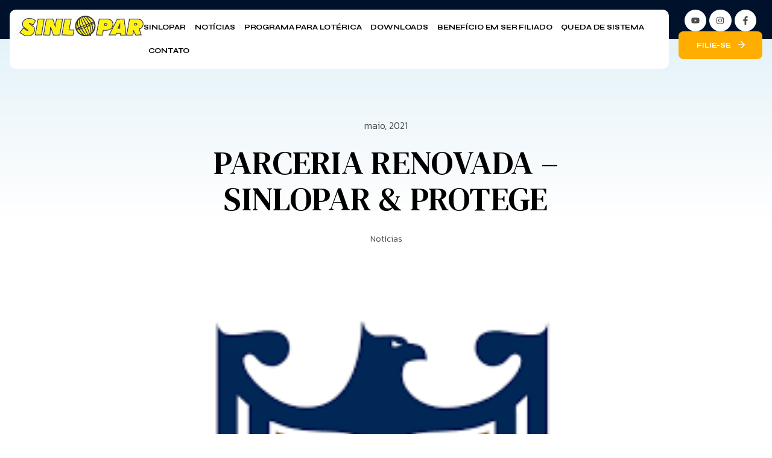

--- FILE ---
content_type: text/html; charset=UTF-8
request_url: https://sinlopar.com.br/parceria-renovada-sinlopar-protege/
body_size: 23946
content:
<!DOCTYPE html>
<html lang="pt-BR" class="no-js">

<head>
	<meta charset="UTF-8" />
	<meta http-equiv="X-UA-Compatible" content="IE=edge" />
	<meta name="viewport" content="width=device-width, initial-scale=1">
	<meta name="theme-color" content="">

			<link rel="pingback" href="https://sinlopar.com.br/xmlrpc.php" />
	
	<style id="vamtam-theme-options">:root {--vamtam-default-bg-color:#fff;
--vamtam-default-line-color:rgba( var( --vamtam-accent-color-7-rgb ), 1 );
--vamtam-small-padding:20px;
--vamtam-horizontal-padding:50px;
--vamtam-vertical-padding:30px;
--vamtam-horizontal-padding-large:60px;
--vamtam-vertical-padding-large:60px;
--vamtam-no-border-link:none;
--vamtam-border-radius:0px;
--vamtam-border-radius-oval:0px;
--vamtam-border-radius-small:0px;
--vamtam-overlay-color:#000000;
--vamtam-overlay-color-hc:#ffffff;
--vamtam-box-outer-padding:60px;
--vamtam-body-link-regular:#000000;
--vamtam-body-link-visited:#000000;
--vamtam-body-link-hover:#6754E9;
--vamtam-body-link-active:#6754E9;
--vamtam-input-border-radius:18px 18px 18px 18px;
--vamtam-input-border-color:#E2E2E2;
--vamtam-btn-text-color:#FFFFFF;
--vamtam-btn-hover-text-color:#FFFFFF;
--vamtam-btn-bg-color:#000000;
--vamtam-btn-hover-bg-color:#6754E9;
--vamtam-site-max-width:1280px;
--vamtam-primary-font-color:#000000B3;
--vamtam-h1-color:#000000;
--vamtam-h2-color:#000000;
--vamtam-h3-color:#000000;
--vamtam-h4-color:#000000;
--vamtam-h5-color:#000000;
--vamtam-h6-color:#000000;
--vamtam-accent-color-1:#395CA3;
--vamtam-accent-color-1-hc:#FFFFFF;
--vamtam-accent-color-1-rgb:57,92,163;
--vamtam-accent-color-2:#F7F7FA;
--vamtam-accent-color-2-hc:#000000;
--vamtam-accent-color-2-rgb:247,247,250;
--vamtam-accent-color-3:#000000B3;
--vamtam-accent-color-3-hc:#FFFFFF;
--vamtam-accent-color-3-rgb:0,0,0;
--vamtam-accent-color-4:#DEF0F7;
--vamtam-accent-color-4-hc:#000000;
--vamtam-accent-color-4-rgb:222,240,247;
--vamtam-accent-color-5:#FFFFFF;
--vamtam-accent-color-5-hc:#000000;
--vamtam-accent-color-5-rgb:255,255,255;
--vamtam-accent-color-6:#000000;
--vamtam-accent-color-6-hc:#FFFFFF;
--vamtam-accent-color-6-rgb:0,0,0;
--vamtam-accent-color-7:#E2E2E2;
--vamtam-accent-color-7-hc:#000000;
--vamtam-accent-color-7-rgb:226,226,226;
--vamtam-accent-color-8:#FFAE00;
--vamtam-accent-color-8-hc:#000000;
--vamtam-accent-color-8-rgb:255,174,0;
--vamtam-sticky-header-bg-color:#FFFFFF;
--vamtam-primary-font-font-family:'Kanit';
--vamtam-primary-font-font-weight:300;
--vamtam-primary-font-font-style:normal;
--vamtam-primary-font-transform:none;
--vamtam-primary-font-font-size-desktop:16px;
--vamtam-primary-font-font-size-tablet:16px;
--vamtam-primary-font-font-size-phone:16px;
--vamtam-primary-font-line-height-desktop:1.5em;
--vamtam-primary-font-line-height-tablet:1.5em;
--vamtam-primary-font-line-height-phone:1.5em;
--vamtam-primary-font-letter-spacing-tablet:0px;
--vamtam-primary-font-letter-spacing-phone:0px;
--vamtam-h1-font-family:'DM Serif Text';
--vamtam-h1-font-weight:500;
--vamtam-h1-font-style:normal;
--vamtam-h1-transform:none;
--vamtam-h1-font-size-desktop:66px;
--vamtam-h1-font-size-tablet:40px;
--vamtam-h1-font-size-phone:32px;
--vamtam-h1-line-height-desktop:1.1em;
--vamtam-h1-line-height-tablet:1.1em;
--vamtam-h1-line-height-phone:1.1em;
--vamtam-h1-letter-spacing-desktop:0.3px;
--vamtam-h1-letter-spacing-tablet:0.3px;
--vamtam-h1-letter-spacing-phone:0.3px;
--vamtam-h2-font-family:'DM Serif Text';
--vamtam-h2-font-weight:400;
--vamtam-h2-font-style:normal;
--vamtam-h2-transform:none;
--vamtam-h2-font-size-desktop:55px;
--vamtam-h2-font-size-tablet:35px;
--vamtam-h2-font-size-phone:28px;
--vamtam-h2-line-height-desktop:1.1em;
--vamtam-h2-line-height-tablet:1.1em;
--vamtam-h2-line-height-phone:1.1em;
--vamtam-h2-letter-spacing-desktop:0.3px;
--vamtam-h2-letter-spacing-tablet:0.3px;
--vamtam-h2-letter-spacing-phone:0.3px;
--vamtam-h3-font-family:'Syne';
--vamtam-h3-font-weight:700;
--vamtam-h3-font-style:normal;
--vamtam-h3-transform:none;
--vamtam-h3-font-size-desktop:40px;
--vamtam-h3-font-size-tablet:30px;
--vamtam-h3-font-size-phone:26px;
--vamtam-h3-line-height-desktop:1em;
--vamtam-h3-line-height-tablet:1.1em;
--vamtam-h3-line-height-phone:1.1em;
--vamtam-h3-letter-spacing-desktop:-2px;
--vamtam-h3-letter-spacing-tablet:-2px;
--vamtam-h3-letter-spacing-phone:-2px;
--vamtam-h4-font-family:'Syne';
--vamtam-h4-font-weight:bold;
--vamtam-h4-transform:none;
--vamtam-h4-font-size-desktop:28px;
--vamtam-h4-font-size-tablet:24px;
--vamtam-h4-font-size-phone:19px;
--vamtam-h4-line-height-desktop:1.2em;
--vamtam-h4-line-height-tablet:1.2em;
--vamtam-h4-line-height-phone:1.4em;
--vamtam-h4-letter-spacing-desktop:-0.6px;
--vamtam-h4-letter-spacing-tablet:-0.6px;
--vamtam-h4-letter-spacing-phone:-0.6px;
--vamtam-h5-font-family:'Syne';
--vamtam-h5-font-weight:bold;
--vamtam-h5-font-style:normal;
--vamtam-h5-transform:none;
--vamtam-h5-font-size-desktop:20px;
--vamtam-h5-font-size-tablet:19px;
--vamtam-h5-font-size-phone:18px;
--vamtam-h5-line-height-desktop:1.2em;
--vamtam-h5-line-height-tablet:1.1em;
--vamtam-h5-line-height-phone:1.1em;
--vamtam-h5-letter-spacing-desktop:-0.6px;
--vamtam-h5-letter-spacing-tablet:-0.6px;
--vamtam-h5-letter-spacing-phone:-0.6px;
--vamtam-h6-font-family:'Syne';
--vamtam-h6-font-weight:700;
--vamtam-h6-font-style:normal;
--vamtam-h6-transform:uppercase;
--vamtam-h6-font-size-desktop:16px;
--vamtam-h6-font-size-tablet:16px;
--vamtam-h6-font-size-phone:16px;
--vamtam-h6-line-height-desktop:1.4em;
--vamtam-h6-line-height-tablet:1.2em;
--vamtam-h6-line-height-phone:1.1em;
--vamtam-h6-letter-spacing-desktop:-1px;
--vamtam-h6-letter-spacing-tablet:-1px;
--vamtam-h6-letter-spacing-phone:-1px;
--vamtam-icon-close:'\e918';
--vamtam-icon-campaigns:'\e916';
--vamtam-icon-chart:'\e917';
--vamtam-icon-amazon:'\e90b';
--vamtam-icon-check:'\e90c';
--vamtam-icon-idea:'\e90e';
--vamtam-icon-influencer:'\e90f';
--vamtam-icon-minus:'\e910';
--vamtam-icon-pin:'\e911';
--vamtam-icon-plus:'\e912';
--vamtam-icon-puzzle:'\e913';
--vamtam-icon-search:'\e914';
--vamtam-icon-social-media:'\e915';
--vamtam-icon-arrow-left:'\e900';
--vamtam-icon-arrow-right:'\e901';
--vamtam-icon-arrow-up:'\e902';
--vamtam-icon-coin:'\e903';
--vamtam-icon-email:'\e904';
--vamtam-icon-goal:'\e905';
--vamtam-icon-growth:'\e906';
--vamtam-icon-marketing:'\e907';
--vamtam-icon-quote:'\e908';
--vamtam-icon-rocket:'\e909';
--vamtam-icon-search-marketing:'\e90a';
--vamtam-loading-animation:url('https://sinlopar.com.br/wp-content/themes/numerique/vamtam/assets/images/loader-ring.gif');
}</style><meta name='robots' content='index, follow, max-image-preview:large, max-snippet:-1, max-video-preview:-1' />
<script id="cookieyes" type="text/javascript" src="https://cdn-cookieyes.com/client_data/649e83a7f9fa67311941dda4/script.js"></script>
	<!-- This site is optimized with the Yoast SEO plugin v21.9.1 - https://yoast.com/wordpress/plugins/seo/ -->
	<title>PARCERIA RENOVADA - SINLOPAR &amp; PROTEGE - SINLOPAR</title>
	<link rel="canonical" href="https://sinlopar.com.br/parceria-renovada-sinlopar-protege/" />
	<meta property="og:locale" content="pt_BR" />
	<meta property="og:type" content="article" />
	<meta property="og:title" content="PARCERIA RENOVADA - SINLOPAR &amp; PROTEGE - SINLOPAR" />
	<meta property="og:description" content="EMPRESÁRIO LOTÉRICO SINLOPAR E PROTEGE  renovaram a parceria com os lotéricos filiados para aquisição do cofre inteligente + coleta com valor diferenciado. Os dados para aquisição e valores estão no folder abaixo. Diretoria  SINLOPAR" />
	<meta property="og:url" content="https://sinlopar.com.br/parceria-renovada-sinlopar-protege/" />
	<meta property="og:site_name" content="SINLOPAR" />
	<meta property="article:published_time" content="2021-05-17T23:18:31+00:00" />
	<meta property="article:modified_time" content="2025-06-09T11:51:55+00:00" />
	<meta property="og:image" content="https://sinlopar.com.br/wp-content/uploads/2023/12/images-3.png" />
	<meta property="og:image:width" content="225" />
	<meta property="og:image:height" content="225" />
	<meta property="og:image:type" content="image/png" />
	<meta name="author" content="designer" />
	<meta name="twitter:card" content="summary_large_image" />
	<script type="application/ld+json" class="yoast-schema-graph">{"@context":"https://schema.org","@graph":[{"@type":"Article","@id":"https://sinlopar.com.br/parceria-renovada-sinlopar-protege/#article","isPartOf":{"@id":"https://sinlopar.com.br/parceria-renovada-sinlopar-protege/"},"author":{"name":"designer","@id":"https://sinlopar.com.br/#/schema/person/903b7985f489e11e723aa32959ba2ec8"},"headline":"PARCERIA RENOVADA &#8211; SINLOPAR &amp; PROTEGE","datePublished":"2021-05-17T23:18:31+00:00","dateModified":"2025-06-09T11:51:55+00:00","mainEntityOfPage":{"@id":"https://sinlopar.com.br/parceria-renovada-sinlopar-protege/"},"wordCount":45,"commentCount":0,"publisher":{"@id":"https://sinlopar.com.br/#organization"},"image":{"@id":"https://sinlopar.com.br/parceria-renovada-sinlopar-protege/#primaryimage"},"thumbnailUrl":"https://sinlopar.com.br/wp-content/uploads/2023/12/images-3.png","articleSection":["Notícias"],"inLanguage":"pt-BR","potentialAction":[{"@type":"CommentAction","name":"Comment","target":["https://sinlopar.com.br/parceria-renovada-sinlopar-protege/#respond"]}]},{"@type":"WebPage","@id":"https://sinlopar.com.br/parceria-renovada-sinlopar-protege/","url":"https://sinlopar.com.br/parceria-renovada-sinlopar-protege/","name":"PARCERIA RENOVADA - SINLOPAR &amp; PROTEGE - SINLOPAR","isPartOf":{"@id":"https://sinlopar.com.br/#website"},"primaryImageOfPage":{"@id":"https://sinlopar.com.br/parceria-renovada-sinlopar-protege/#primaryimage"},"image":{"@id":"https://sinlopar.com.br/parceria-renovada-sinlopar-protege/#primaryimage"},"thumbnailUrl":"https://sinlopar.com.br/wp-content/uploads/2023/12/images-3.png","datePublished":"2021-05-17T23:18:31+00:00","dateModified":"2025-06-09T11:51:55+00:00","breadcrumb":{"@id":"https://sinlopar.com.br/parceria-renovada-sinlopar-protege/#breadcrumb"},"inLanguage":"pt-BR","potentialAction":[{"@type":"ReadAction","target":["https://sinlopar.com.br/parceria-renovada-sinlopar-protege/"]}]},{"@type":"ImageObject","inLanguage":"pt-BR","@id":"https://sinlopar.com.br/parceria-renovada-sinlopar-protege/#primaryimage","url":"https://sinlopar.com.br/wp-content/uploads/2023/12/images-3.png","contentUrl":"https://sinlopar.com.br/wp-content/uploads/2023/12/images-3.png","width":225,"height":225},{"@type":"BreadcrumbList","@id":"https://sinlopar.com.br/parceria-renovada-sinlopar-protege/#breadcrumb","itemListElement":[{"@type":"ListItem","position":1,"name":"Home","item":"https://sinlopar.com.br/"},{"@type":"ListItem","position":2,"name":"PARCERIA RENOVADA &#8211; SINLOPAR &amp; PROTEGE"}]},{"@type":"WebSite","@id":"https://sinlopar.com.br/#website","url":"https://sinlopar.com.br/","name":"SINLOPAR","description":"","publisher":{"@id":"https://sinlopar.com.br/#organization"},"potentialAction":[{"@type":"SearchAction","target":{"@type":"EntryPoint","urlTemplate":"https://sinlopar.com.br/?s={search_term_string}"},"query-input":"required name=search_term_string"}],"inLanguage":"pt-BR"},{"@type":"Organization","@id":"https://sinlopar.com.br/#organization","name":"SINLOPAR","url":"https://sinlopar.com.br/","logo":{"@type":"ImageObject","inLanguage":"pt-BR","@id":"https://sinlopar.com.br/#/schema/logo/image/","url":"https://sinlopar.com.br/wp-content/uploads/2023/04/logo-sinlopar.svg","contentUrl":"https://sinlopar.com.br/wp-content/uploads/2023/04/logo-sinlopar.svg","width":2486,"height":407,"caption":"SINLOPAR"},"image":{"@id":"https://sinlopar.com.br/#/schema/logo/image/"}},{"@type":"Person","@id":"https://sinlopar.com.br/#/schema/person/903b7985f489e11e723aa32959ba2ec8","name":"designer","image":{"@type":"ImageObject","inLanguage":"pt-BR","@id":"https://sinlopar.com.br/#/schema/person/image/","url":"https://secure.gravatar.com/avatar/d94504eed4863c16eeffa0df476e21df42cc8bd36bdad00ff7a3b91d19c823f0?s=96&d=mm&r=g","contentUrl":"https://secure.gravatar.com/avatar/d94504eed4863c16eeffa0df476e21df42cc8bd36bdad00ff7a3b91d19c823f0?s=96&d=mm&r=g","caption":"designer"},"sameAs":["https://sinlopar.com.br"],"url":"https://sinlopar.com.br/author/designer/"}]}</script>
	<!-- / Yoast SEO plugin. -->


<link rel='dns-prefetch' href='//www.googletagmanager.com' />
<link rel="alternate" type="application/rss+xml" title="Feed para SINLOPAR &raquo;" href="https://sinlopar.com.br/feed/" />
<link rel="alternate" type="application/rss+xml" title="Feed de comentários para SINLOPAR &raquo;" href="https://sinlopar.com.br/comments/feed/" />
<link rel="alternate" type="application/rss+xml" title="Feed de comentários para SINLOPAR &raquo; PARCERIA RENOVADA &#8211; SINLOPAR &amp; PROTEGE" href="https://sinlopar.com.br/parceria-renovada-sinlopar-protege/feed/" />
<link rel="alternate" title="oEmbed (JSON)" type="application/json+oembed" href="https://sinlopar.com.br/wp-json/oembed/1.0/embed?url=https%3A%2F%2Fsinlopar.com.br%2Fparceria-renovada-sinlopar-protege%2F" />
<link rel="alternate" title="oEmbed (XML)" type="text/xml+oembed" href="https://sinlopar.com.br/wp-json/oembed/1.0/embed?url=https%3A%2F%2Fsinlopar.com.br%2Fparceria-renovada-sinlopar-protege%2F&#038;format=xml" />
<style id='wp-img-auto-sizes-contain-inline-css' type='text/css'>
img:is([sizes=auto i],[sizes^="auto," i]){contain-intrinsic-size:3000px 1500px}
/*# sourceURL=wp-img-auto-sizes-contain-inline-css */
</style>
<link rel='stylesheet' id='validate-engine-css-css' href='https://sinlopar.com.br/wp-content/plugins/wysija-newsletters/css/validationEngine.jquery.css?ver=2.13' type='text/css' media='all' />
<style id='wp-emoji-styles-inline-css' type='text/css'>

	img.wp-smiley, img.emoji {
		display: inline !important;
		border: none !important;
		box-shadow: none !important;
		height: 1em !important;
		width: 1em !important;
		margin: 0 0.07em !important;
		vertical-align: -0.1em !important;
		background: none !important;
		padding: 0 !important;
	}
/*# sourceURL=wp-emoji-styles-inline-css */
</style>
<link rel='stylesheet' id='wp-block-library-css' href='https://sinlopar.com.br/wp-includes/css/dist/block-library/style.min.css?ver=4ccd0d5aa7f6d7a56c7ddaf923f5d891' type='text/css' media='all' />
<style id='global-styles-inline-css' type='text/css'>
:root{--wp--preset--aspect-ratio--square: 1;--wp--preset--aspect-ratio--4-3: 4/3;--wp--preset--aspect-ratio--3-4: 3/4;--wp--preset--aspect-ratio--3-2: 3/2;--wp--preset--aspect-ratio--2-3: 2/3;--wp--preset--aspect-ratio--16-9: 16/9;--wp--preset--aspect-ratio--9-16: 9/16;--wp--preset--color--black: #000000;--wp--preset--color--cyan-bluish-gray: #abb8c3;--wp--preset--color--white: #ffffff;--wp--preset--color--pale-pink: #f78da7;--wp--preset--color--vivid-red: #cf2e2e;--wp--preset--color--luminous-vivid-orange: #ff6900;--wp--preset--color--luminous-vivid-amber: #fcb900;--wp--preset--color--light-green-cyan: #7bdcb5;--wp--preset--color--vivid-green-cyan: #00d084;--wp--preset--color--pale-cyan-blue: #8ed1fc;--wp--preset--color--vivid-cyan-blue: #0693e3;--wp--preset--color--vivid-purple: #9b51e0;--wp--preset--gradient--vivid-cyan-blue-to-vivid-purple: linear-gradient(135deg,rgb(6,147,227) 0%,rgb(155,81,224) 100%);--wp--preset--gradient--light-green-cyan-to-vivid-green-cyan: linear-gradient(135deg,rgb(122,220,180) 0%,rgb(0,208,130) 100%);--wp--preset--gradient--luminous-vivid-amber-to-luminous-vivid-orange: linear-gradient(135deg,rgb(252,185,0) 0%,rgb(255,105,0) 100%);--wp--preset--gradient--luminous-vivid-orange-to-vivid-red: linear-gradient(135deg,rgb(255,105,0) 0%,rgb(207,46,46) 100%);--wp--preset--gradient--very-light-gray-to-cyan-bluish-gray: linear-gradient(135deg,rgb(238,238,238) 0%,rgb(169,184,195) 100%);--wp--preset--gradient--cool-to-warm-spectrum: linear-gradient(135deg,rgb(74,234,220) 0%,rgb(151,120,209) 20%,rgb(207,42,186) 40%,rgb(238,44,130) 60%,rgb(251,105,98) 80%,rgb(254,248,76) 100%);--wp--preset--gradient--blush-light-purple: linear-gradient(135deg,rgb(255,206,236) 0%,rgb(152,150,240) 100%);--wp--preset--gradient--blush-bordeaux: linear-gradient(135deg,rgb(254,205,165) 0%,rgb(254,45,45) 50%,rgb(107,0,62) 100%);--wp--preset--gradient--luminous-dusk: linear-gradient(135deg,rgb(255,203,112) 0%,rgb(199,81,192) 50%,rgb(65,88,208) 100%);--wp--preset--gradient--pale-ocean: linear-gradient(135deg,rgb(255,245,203) 0%,rgb(182,227,212) 50%,rgb(51,167,181) 100%);--wp--preset--gradient--electric-grass: linear-gradient(135deg,rgb(202,248,128) 0%,rgb(113,206,126) 100%);--wp--preset--gradient--midnight: linear-gradient(135deg,rgb(2,3,129) 0%,rgb(40,116,252) 100%);--wp--preset--font-size--small: 13px;--wp--preset--font-size--medium: 20px;--wp--preset--font-size--large: 36px;--wp--preset--font-size--x-large: 42px;--wp--preset--spacing--20: 0.44rem;--wp--preset--spacing--30: 0.67rem;--wp--preset--spacing--40: 1rem;--wp--preset--spacing--50: 1.5rem;--wp--preset--spacing--60: 2.25rem;--wp--preset--spacing--70: 3.38rem;--wp--preset--spacing--80: 5.06rem;--wp--preset--shadow--natural: 6px 6px 9px rgba(0, 0, 0, 0.2);--wp--preset--shadow--deep: 12px 12px 50px rgba(0, 0, 0, 0.4);--wp--preset--shadow--sharp: 6px 6px 0px rgba(0, 0, 0, 0.2);--wp--preset--shadow--outlined: 6px 6px 0px -3px rgb(255, 255, 255), 6px 6px rgb(0, 0, 0);--wp--preset--shadow--crisp: 6px 6px 0px rgb(0, 0, 0);}:where(.is-layout-flex){gap: 0.5em;}:where(.is-layout-grid){gap: 0.5em;}body .is-layout-flex{display: flex;}.is-layout-flex{flex-wrap: wrap;align-items: center;}.is-layout-flex > :is(*, div){margin: 0;}body .is-layout-grid{display: grid;}.is-layout-grid > :is(*, div){margin: 0;}:where(.wp-block-columns.is-layout-flex){gap: 2em;}:where(.wp-block-columns.is-layout-grid){gap: 2em;}:where(.wp-block-post-template.is-layout-flex){gap: 1.25em;}:where(.wp-block-post-template.is-layout-grid){gap: 1.25em;}.has-black-color{color: var(--wp--preset--color--black) !important;}.has-cyan-bluish-gray-color{color: var(--wp--preset--color--cyan-bluish-gray) !important;}.has-white-color{color: var(--wp--preset--color--white) !important;}.has-pale-pink-color{color: var(--wp--preset--color--pale-pink) !important;}.has-vivid-red-color{color: var(--wp--preset--color--vivid-red) !important;}.has-luminous-vivid-orange-color{color: var(--wp--preset--color--luminous-vivid-orange) !important;}.has-luminous-vivid-amber-color{color: var(--wp--preset--color--luminous-vivid-amber) !important;}.has-light-green-cyan-color{color: var(--wp--preset--color--light-green-cyan) !important;}.has-vivid-green-cyan-color{color: var(--wp--preset--color--vivid-green-cyan) !important;}.has-pale-cyan-blue-color{color: var(--wp--preset--color--pale-cyan-blue) !important;}.has-vivid-cyan-blue-color{color: var(--wp--preset--color--vivid-cyan-blue) !important;}.has-vivid-purple-color{color: var(--wp--preset--color--vivid-purple) !important;}.has-black-background-color{background-color: var(--wp--preset--color--black) !important;}.has-cyan-bluish-gray-background-color{background-color: var(--wp--preset--color--cyan-bluish-gray) !important;}.has-white-background-color{background-color: var(--wp--preset--color--white) !important;}.has-pale-pink-background-color{background-color: var(--wp--preset--color--pale-pink) !important;}.has-vivid-red-background-color{background-color: var(--wp--preset--color--vivid-red) !important;}.has-luminous-vivid-orange-background-color{background-color: var(--wp--preset--color--luminous-vivid-orange) !important;}.has-luminous-vivid-amber-background-color{background-color: var(--wp--preset--color--luminous-vivid-amber) !important;}.has-light-green-cyan-background-color{background-color: var(--wp--preset--color--light-green-cyan) !important;}.has-vivid-green-cyan-background-color{background-color: var(--wp--preset--color--vivid-green-cyan) !important;}.has-pale-cyan-blue-background-color{background-color: var(--wp--preset--color--pale-cyan-blue) !important;}.has-vivid-cyan-blue-background-color{background-color: var(--wp--preset--color--vivid-cyan-blue) !important;}.has-vivid-purple-background-color{background-color: var(--wp--preset--color--vivid-purple) !important;}.has-black-border-color{border-color: var(--wp--preset--color--black) !important;}.has-cyan-bluish-gray-border-color{border-color: var(--wp--preset--color--cyan-bluish-gray) !important;}.has-white-border-color{border-color: var(--wp--preset--color--white) !important;}.has-pale-pink-border-color{border-color: var(--wp--preset--color--pale-pink) !important;}.has-vivid-red-border-color{border-color: var(--wp--preset--color--vivid-red) !important;}.has-luminous-vivid-orange-border-color{border-color: var(--wp--preset--color--luminous-vivid-orange) !important;}.has-luminous-vivid-amber-border-color{border-color: var(--wp--preset--color--luminous-vivid-amber) !important;}.has-light-green-cyan-border-color{border-color: var(--wp--preset--color--light-green-cyan) !important;}.has-vivid-green-cyan-border-color{border-color: var(--wp--preset--color--vivid-green-cyan) !important;}.has-pale-cyan-blue-border-color{border-color: var(--wp--preset--color--pale-cyan-blue) !important;}.has-vivid-cyan-blue-border-color{border-color: var(--wp--preset--color--vivid-cyan-blue) !important;}.has-vivid-purple-border-color{border-color: var(--wp--preset--color--vivid-purple) !important;}.has-vivid-cyan-blue-to-vivid-purple-gradient-background{background: var(--wp--preset--gradient--vivid-cyan-blue-to-vivid-purple) !important;}.has-light-green-cyan-to-vivid-green-cyan-gradient-background{background: var(--wp--preset--gradient--light-green-cyan-to-vivid-green-cyan) !important;}.has-luminous-vivid-amber-to-luminous-vivid-orange-gradient-background{background: var(--wp--preset--gradient--luminous-vivid-amber-to-luminous-vivid-orange) !important;}.has-luminous-vivid-orange-to-vivid-red-gradient-background{background: var(--wp--preset--gradient--luminous-vivid-orange-to-vivid-red) !important;}.has-very-light-gray-to-cyan-bluish-gray-gradient-background{background: var(--wp--preset--gradient--very-light-gray-to-cyan-bluish-gray) !important;}.has-cool-to-warm-spectrum-gradient-background{background: var(--wp--preset--gradient--cool-to-warm-spectrum) !important;}.has-blush-light-purple-gradient-background{background: var(--wp--preset--gradient--blush-light-purple) !important;}.has-blush-bordeaux-gradient-background{background: var(--wp--preset--gradient--blush-bordeaux) !important;}.has-luminous-dusk-gradient-background{background: var(--wp--preset--gradient--luminous-dusk) !important;}.has-pale-ocean-gradient-background{background: var(--wp--preset--gradient--pale-ocean) !important;}.has-electric-grass-gradient-background{background: var(--wp--preset--gradient--electric-grass) !important;}.has-midnight-gradient-background{background: var(--wp--preset--gradient--midnight) !important;}.has-small-font-size{font-size: var(--wp--preset--font-size--small) !important;}.has-medium-font-size{font-size: var(--wp--preset--font-size--medium) !important;}.has-large-font-size{font-size: var(--wp--preset--font-size--large) !important;}.has-x-large-font-size{font-size: var(--wp--preset--font-size--x-large) !important;}
/*# sourceURL=global-styles-inline-css */
</style>

<style id='classic-theme-styles-inline-css' type='text/css'>
/*! This file is auto-generated */
.wp-block-button__link{color:#fff;background-color:#32373c;border-radius:9999px;box-shadow:none;text-decoration:none;padding:calc(.667em + 2px) calc(1.333em + 2px);font-size:1.125em}.wp-block-file__button{background:#32373c;color:#fff;text-decoration:none}
/*# sourceURL=/wp-includes/css/classic-themes.min.css */
</style>
<link rel='stylesheet' id='jet-engine-frontend-css' href='https://sinlopar.com.br/wp-content/plugins/jet-engine/assets/css/frontend.css?ver=3.3.0.1' type='text/css' media='all' />
<link rel='stylesheet' id='elementor-lazyload-css' href='https://sinlopar.com.br/wp-content/plugins/elementor/assets/css/modules/lazyload/frontend.min.css?ver=3.16.4' type='text/css' media='all' />
<link rel='stylesheet' id='elementor-frontend-css' href='https://sinlopar.com.br/wp-content/plugins/elementor/assets/css/frontend.min.css?ver=3.16.4' type='text/css' media='all' />
<link rel='stylesheet' id='swiper-css' href='https://sinlopar.com.br/wp-content/plugins/elementor/assets/lib/swiper/v8/css/swiper.min.css?ver=8.4.5' type='text/css' media='all' />
<link rel='stylesheet' id='elementor-post-7-css' href='https://sinlopar.com.br/wp-content/uploads/elementor/css/post-7.css?ver=1707340538' type='text/css' media='all' />
<link rel='stylesheet' id='elementor-pro-css' href='https://sinlopar.com.br/wp-content/plugins/elementor-pro/assets/css/frontend.min.css?ver=3.16.2' type='text/css' media='all' />
<link rel='stylesheet' id='elementor-icons-theme-icons-css' href='https://sinlopar.com.br/wp-content/uploads/elementor/custom-icons/theme-icons/style.css?ver=1.0.0' type='text/css' media='all' />
<link rel='stylesheet' id='font-awesome-5-all-css' href='https://sinlopar.com.br/wp-content/plugins/elementor/assets/lib/font-awesome/css/all.min.css?ver=3.16.4' type='text/css' media='all' />
<link rel='stylesheet' id='font-awesome-4-shim-css' href='https://sinlopar.com.br/wp-content/plugins/elementor/assets/lib/font-awesome/css/v4-shims.min.css?ver=3.16.4' type='text/css' media='all' />
<link rel='stylesheet' id='elementor-post-151-css' href='https://sinlopar.com.br/wp-content/uploads/elementor/css/post-151.css?ver=1707340541' type='text/css' media='all' />
<link rel='stylesheet' id='elementor-post-1332-css' href='https://sinlopar.com.br/wp-content/uploads/elementor/css/post-1332.css?ver=1728997760' type='text/css' media='all' />
<link rel='stylesheet' id='elementor-post-3468-css' href='https://sinlopar.com.br/wp-content/uploads/elementor/css/post-3468.css?ver=1707340560' type='text/css' media='all' />
<link rel='stylesheet' id='elementor-post-2720-css' href='https://sinlopar.com.br/wp-content/uploads/elementor/css/post-2720.css?ver=1707340541' type='text/css' media='all' />
<link rel='stylesheet' id='vamtam-front-all-css' href='https://sinlopar.com.br/wp-content/themes/numerique/vamtam/assets/css/dist/elementor/elementor-all.css?ver=1695248775' type='text/css' media='all' />
<style id='vamtam-front-all-inline-css' type='text/css'>

			@font-face {
				font-family: 'icomoon';
				src: url(https://sinlopar.com.br/wp-content/themes/numerique/vamtam/assets/fonts/icons/icomoon.woff2) format('woff2'),
					 url( https://sinlopar.com.br/wp-content/themes/numerique/vamtam/assets/fonts/icons/icomoon.woff) format('woff'),
					 url(https://sinlopar.com.br/wp-content/themes/numerique/vamtam/assets/fonts/icons/icomoon.ttf) format('ttf');
				font-weight: normal;
				font-style: normal;
				font-display: swap;
			}
		
				@font-face {
					font-family: 'vamtam-theme';
					src: url(https://sinlopar.com.br/wp-content/themes/numerique/vamtam/assets/fonts/theme-icons/theme-icons.woff2) format('woff2'),
						url(https://sinlopar.com.br/wp-content/themes/numerique/vamtam/assets/fonts/theme-icons/theme-icons.woff) format('woff');
					font-weight: normal;
					font-style: normal;
					font-display: swap;
				}
			
/*# sourceURL=vamtam-front-all-inline-css */
</style>
<link rel='stylesheet' id='my-child-theme-style-css' href='https://sinlopar.com.br/wp-content/themes/numerique-child/style.css?ver=4ccd0d5aa7f6d7a56c7ddaf923f5d891' type='text/css' media='all' />
<link rel='stylesheet' id='vamtam-theme-elementor-max-css' href='https://sinlopar.com.br/wp-content/themes/numerique/vamtam/assets/css/dist/elementor/responsive/elementor-max.css?ver=1695248775' type='text/css' media='(min-width: 1025px)' />
<link rel='stylesheet' id='vamtam-theme-elementor-below-max-css' href='https://sinlopar.com.br/wp-content/themes/numerique/vamtam/assets/css/dist/elementor/responsive/elementor-below-max.css?ver=1695248775' type='text/css' media='(max-width: 1024px)' />
<link rel='stylesheet' id='vamtam-theme-elementor-small-css' href='https://sinlopar.com.br/wp-content/themes/numerique/vamtam/assets/css/dist/elementor/responsive/elementor-small.css?ver=1695248775' type='text/css' media='(max-width: 767px)' />
<link rel='stylesheet' id='google-fonts-1-css' href='https://fonts.googleapis.com/css?family=Kanit%3A100%2C100italic%2C200%2C200italic%2C300%2C300italic%2C400%2C400italic%2C500%2C500italic%2C600%2C600italic%2C700%2C700italic%2C800%2C800italic%2C900%2C900italic%7CDM+Serif+Text%3A100%2C100italic%2C200%2C200italic%2C300%2C300italic%2C400%2C400italic%2C500%2C500italic%2C600%2C600italic%2C700%2C700italic%2C800%2C800italic%2C900%2C900italic%7CSyne%3A100%2C100italic%2C200%2C200italic%2C300%2C300italic%2C400%2C400italic%2C500%2C500italic%2C600%2C600italic%2C700%2C700italic%2C800%2C800italic%2C900%2C900italic&#038;display=swap&#038;ver=6.9' type='text/css' media='all' />
<link rel="preconnect" href="https://fonts.gstatic.com/" crossorigin><script type="text/javascript" src="https://sinlopar.com.br/wp-includes/js/jquery/jquery.min.js?ver=3.7.1" id="jquery-core-js"></script>
<script type="text/javascript" src="https://sinlopar.com.br/wp-includes/js/jquery/jquery-migrate.min.js?ver=3.4.1" id="jquery-migrate-js"></script>
<script type="text/javascript" src="https://sinlopar.com.br/wp-content/plugins/elementor/assets/lib/font-awesome/js/v4-shims.min.js?ver=3.16.4" id="font-awesome-4-shim-js"></script>

<!-- Snippet do Google Analytics adicionado pelo Site Kit -->
<script type="text/javascript" src="https://www.googletagmanager.com/gtag/js?id=GT-TQL9MNT" id="google_gtagjs-js" async></script>
<script type="text/javascript" id="google_gtagjs-js-after">
/* <![CDATA[ */
window.dataLayer = window.dataLayer || [];function gtag(){dataLayer.push(arguments);}
gtag('set', 'linker', {"domains":["sinlopar.com.br"]} );
gtag("js", new Date());
gtag("set", "developer_id.dZTNiMT", true);
gtag("config", "GT-TQL9MNT");
//# sourceURL=google_gtagjs-js-after
/* ]]> */
</script>

<!-- Finalizar o snippet do Google Analytics adicionado pelo Site Kit -->
<link rel="https://api.w.org/" href="https://sinlopar.com.br/wp-json/" /><link rel="alternate" title="JSON" type="application/json" href="https://sinlopar.com.br/wp-json/wp/v2/posts/990591" /><link rel="EditURI" type="application/rsd+xml" title="RSD" href="https://sinlopar.com.br/xmlrpc.php?rsd" />
<meta name="generator" content="Site Kit by Google 1.118.0" /><meta name="generator" content="Elementor 3.16.4; features: e_dom_optimization, e_optimized_assets_loading, e_font_icon_svg; settings: css_print_method-external, google_font-enabled, font_display-swap">
      <meta name="onesignal" content="wordpress-plugin"/>
            <script>

      window.OneSignal = window.OneSignal || [];

      OneSignal.push( function() {
        OneSignal.SERVICE_WORKER_UPDATER_PATH = "OneSignalSDKUpdaterWorker.js.php";
        OneSignal.SERVICE_WORKER_PATH = "OneSignalSDKWorker.js.php";
        OneSignal.SERVICE_WORKER_PARAM = { scope: '/' };

        OneSignal.setDefaultNotificationUrl("https://sinlopar.com.br");
        var oneSignal_options = {};
        window._oneSignalInitOptions = oneSignal_options;

        oneSignal_options['wordpress'] = true;
oneSignal_options['appId'] = '2cfc3f6c-c29b-4cbe-8781-50a8e334e1ca';
oneSignal_options['welcomeNotification'] = { };
oneSignal_options['welcomeNotification']['title'] = "Notícias - SINLOPAR";
oneSignal_options['welcomeNotification']['message'] = "Obrigado! A partir de agora você receberá notícias em primeira mão.";
oneSignal_options['path'] = "https://sinlopar.com.br/wp-content/plugins/onesignal-free-web-push-notifications/sdk_files/";
oneSignal_options['safari_web_id'] = "web.onesignal.auto.468a09a1-a4c0-43e5-8472-22975b523798";
oneSignal_options['persistNotification'] = true;
oneSignal_options['promptOptions'] = { };
oneSignal_options['promptOptions']['actionMessage'] = 'Gostaria de receber notificações sobre um novo conteúdo?';
oneSignal_options['promptOptions']['acceptButtonText'] = 'SIM';
oneSignal_options['promptOptions']['cancelButtonText'] = 'NÃO, OBRIGADO';
oneSignal_options['notifyButton'] = { };
oneSignal_options['notifyButton']['enable'] = true;
oneSignal_options['notifyButton']['position'] = 'bottom-left';
oneSignal_options['notifyButton']['theme'] = 'inverse';
oneSignal_options['notifyButton']['size'] = 'medium';
oneSignal_options['notifyButton']['displayPredicate'] = function() {
              return OneSignal.isPushNotificationsEnabled()
                      .then(function(isPushEnabled) {
                          return !isPushEnabled;
                      });
            };
oneSignal_options['notifyButton']['showCredit'] = false;
oneSignal_options['notifyButton']['text'] = {};
oneSignal_options['notifyButton']['text']['tip.state.unsubscribed'] = 'Receber notificações';
oneSignal_options['notifyButton']['text']['tip.state.subscribed'] = 'Você receberá as notificações';
oneSignal_options['notifyButton']['text']['tip.state.blocked'] = 'Você bloqueou as notificações';
oneSignal_options['notifyButton']['text']['message.action.subscribed'] = 'Obrigado!';
oneSignal_options['notifyButton']['text']['message.action.resubscribed'] = 'Você voltou a receber as notificações';
oneSignal_options['notifyButton']['text']['message.action.unsubscribed'] = 'Você não receberá mais notificações';
oneSignal_options['notifyButton']['text']['dialog.main.title'] = 'Gerenciar notificações';
oneSignal_options['notifyButton']['text']['dialog.main.button.subscribe'] = 'Inscrever-se';
oneSignal_options['notifyButton']['text']['dialog.main.button.unsubscribe'] = 'Desinscrever-se';
oneSignal_options['notifyButton']['text']['dialog.blocked.title'] = 'Desbloquear notificações';
oneSignal_options['notifyButton']['text']['dialog.blocked.message'] = 'Siga essas instruções para desbloquear as notificações';
oneSignal_options['notifyButton']['colors'] = {};
oneSignal_options['notifyButton']['colors']['circle.foreground'] = '#1e74bf';
oneSignal_options['notifyButton']['offset'] = {};
                OneSignal.init(window._oneSignalInitOptions);
                OneSignal.showSlidedownPrompt();      });

      function documentInitOneSignal() {
        var oneSignal_elements = document.getElementsByClassName("OneSignal-prompt");

        var oneSignalLinkClickHandler = function(event) { OneSignal.push(['registerForPushNotifications']); event.preventDefault(); };        for(var i = 0; i < oneSignal_elements.length; i++)
          oneSignal_elements[i].addEventListener('click', oneSignalLinkClickHandler, false);
      }

      if (document.readyState === 'complete') {
           documentInitOneSignal();
      }
      else {
           window.addEventListener("load", function(event){
               documentInitOneSignal();
          });
      }
    </script>
<link rel="icon" href="https://sinlopar.com.br/wp-content/uploads/2023/10/favicon.png" sizes="32x32" />
<link rel="icon" href="https://sinlopar.com.br/wp-content/uploads/2023/10/favicon.png" sizes="192x192" />
<link rel="apple-touch-icon" href="https://sinlopar.com.br/wp-content/uploads/2023/10/favicon.png" />
<meta name="msapplication-TileImage" content="https://sinlopar.com.br/wp-content/uploads/2023/10/favicon.png" />
		<style type="text/css" id="wp-custom-css">
			.post-password-required {
	max-width: 700px;
	margin: auto;
	text-align: center;
	padding: 20px;
	min-height: 300px;
	display: flex;
	justify-content: center;
	align-items: center;
}		</style>
		<link rel='stylesheet' id='elementor-post-6521-css' href='https://sinlopar.com.br/wp-content/uploads/elementor/css/post-6521.css?ver=1707340561' type='text/css' media='all' />
<link rel='stylesheet' id='elementor-post-908-css' href='https://sinlopar.com.br/wp-content/uploads/elementor/css/post-908.css?ver=1707340543' type='text/css' media='all' />
<link rel='stylesheet' id='e-animations-css' href='https://sinlopar.com.br/wp-content/plugins/elementor/assets/lib/animations/animations.min.css?ver=3.16.4' type='text/css' media='all' />
</head>
<body data-rsssl=1 class="wp-singular post-template-default single single-post postid-990591 single-format-standard wp-custom-logo wp-embed-responsive wp-theme-numerique wp-child-theme-numerique-child full header-layout-logo-menu has-page-header no-middle-header responsive-layout has-post-thumbnail single-post-one-column elementor-active elementor-pro-active vamtam-wc-cart-empty wc-product-gallery-slider-active vamtam-font-smoothing layout-full e-lazyload elementor-default elementor-kit-7 elementor-page-3468">
	<div id="top"></div>
	
			<div data-elementor-type="header" data-elementor-id="151" class="elementor elementor-151 elementor-location-header" data-elementor-post-type="elementor_library">
						<div class="elementor-element elementor-element-72e1c53 e-flex e-con-boxed e-con e-parent" data-id="72e1c53" data-element_type="container" data-settings="{&quot;background_background&quot;:&quot;gradient&quot;,&quot;content_width&quot;:&quot;boxed&quot;}" data-core-v316-plus="true">
					<div class="e-con-inner">
		<div class="elementor-element elementor-element-759065d e-con-full e-flex e-con e-child" data-id="759065d" data-element_type="container" data-settings="{&quot;content_width&quot;:&quot;full&quot;,&quot;background_background&quot;:&quot;classic&quot;}">
				<div class="elementor-element elementor-element-e8d343e elementor-widget elementor-widget-theme-site-logo elementor-widget-image" data-id="e8d343e" data-element_type="widget" data-widget_type="theme-site-logo.default">
				<div class="elementor-widget-container">
											<a href="https://sinlopar.com.br">
			<img width="2486" height="407" src="https://sinlopar.com.br/wp-content/uploads/2023/04/logo-sinlopar.svg" class="attachment-full size-full wp-image-987847" alt="" />				</a>
											</div>
				</div>
				<div class="elementor-element elementor-element-fd3a90f elementor-widget__width-initial elementor-absolute elementor-widget elementor-widget-html" data-id="fd3a90f" data-element_type="widget" data-settings="{&quot;_position&quot;:&quot;absolute&quot;}" data-widget_type="html.default">
				<div class="elementor-widget-container">
			<div id="header"></div>		</div>
				</div>
				<div class="vamtam-has-theme-widget-styles elementor-element elementor-element-edb7aea elementor-widget__width-auto elementor-nav-menu--stretch elementor-nav-menu--dropdown-tablet elementor-nav-menu__text-align-aside elementor-nav-menu--toggle elementor-nav-menu--burger vamtam-has-mobile-disable-scroll elementor-widget elementor-widget-nav-menu" data-id="edb7aea" data-element_type="widget" data-settings="{&quot;submenu_icon&quot;:{&quot;value&quot;:&quot;&lt;i class=\&quot;\&quot;&gt;&lt;\/i&gt;&quot;,&quot;library&quot;:&quot;&quot;},&quot;full_width&quot;:&quot;stretch&quot;,&quot;layout&quot;:&quot;horizontal&quot;,&quot;toggle&quot;:&quot;burger&quot;}" data-widget_type="nav-menu.default">
				<div class="elementor-widget-container">
						<nav class="elementor-nav-menu--main elementor-nav-menu__container elementor-nav-menu--layout-horizontal e--pointer-theme-underline">
				<ul id="menu-1-edb7aea" class="elementor-nav-menu"><li class="menu-item menu-item-type-custom menu-item-object-custom menu-item-has-children menu-item-987714"><a href="/" class="elementor-item">Sinlopar</a>
<ul class="sub-menu elementor-nav-menu--dropdown">
	<li class="menu-item menu-item-type-custom menu-item-object-custom menu-item-987816"><a href="/historia/" class="elementor-sub-item">História</a></li>
	<li class="menu-item menu-item-type-custom menu-item-object-custom menu-item-987820"><a href="/associados/" class="elementor-sub-item">Associados</a></li>
	<li class="menu-item menu-item-type-post_type menu-item-object-page menu-item-988049"><a href="https://sinlopar.com.br/estatuto/" class="elementor-sub-item">Estatuto</a></li>
	<li class="menu-item menu-item-type-post_type menu-item-object-page menu-item-988048"><a href="https://sinlopar.com.br/diretoria/" class="elementor-sub-item">Diretoria</a></li>
	<li class="menu-item menu-item-type-post_type menu-item-object-page menu-item-988047"><a href="https://sinlopar.com.br/galeria-de-ex-presidentes/" class="elementor-sub-item">Galeria de ex-Presidentes</a></li>
</ul>
</li>
<li class="menu-item menu-item-type-post_type menu-item-object-page menu-item-has-children menu-item-988050"><a href="https://sinlopar.com.br/noticias/" class="elementor-item">Notícias</a>
<ul class="sub-menu elementor-nav-menu--dropdown">
	<li class="menu-item menu-item-type-taxonomy menu-item-object-category menu-item-988066"><a href="https://sinlopar.com.br/categoria/servicos-lotericas/" class="elementor-sub-item">Serviços Lotéricas</a></li>
</ul>
</li>
<li class="menu-item menu-item-type-custom menu-item-object-custom menu-item-987715"><a target="_blank" href="https://dourasoft.com.br/" class="elementor-item">Programa para Lotérica</a></li>
<li class="menu-item menu-item-type-post_type menu-item-object-page menu-item-has-children menu-item-988105"><a href="https://sinlopar.com.br/downloads-sinlopar/" class="elementor-item">Downloads</a>
<ul class="sub-menu elementor-nav-menu--dropdown">
	<li class="menu-item menu-item-type-custom menu-item-object-custom menu-item-988107"><a target="_blank" href="https://sinlopar.com.br/wp-content/uploads/2023/11/CCT-Lotericas-HOMOLOGADA-2025-2026.pdf" class="elementor-sub-item">Convenção Coletiva</a></li>
	<li class="menu-item menu-item-type-custom menu-item-object-custom menu-item-988108"><a href="/downloads/expresso-parceiro/" class="elementor-sub-item">Expresso Parceiro</a></li>
	<li class="menu-item menu-item-type-custom menu-item-object-custom menu-item-988109"><a target="_blank" href="https://sinlopar.com.br/wp-content/uploads/2024/12/Circular-CAIXA-1062-Dezembro2024.pdf" class="elementor-sub-item">Circula Caixa</a></li>
	<li class="menu-item menu-item-type-custom menu-item-object-custom menu-item-988110"><a target="_blank" href="/wp-content/uploads/2023/11/Cartilha-Lote_rico-Resolve-V-2.0-_RESUMIDA.pdf" class="elementor-sub-item">Cartilha Lotérico Resolve</a></li>
	<li class="menu-item menu-item-type-custom menu-item-object-custom menu-item-993450"><a href="https://sinlopar.com.br/wp-content/uploads/2024/06/Edital_eleicao.pdf" class="elementor-sub-item">Edital Eleição</a></li>
</ul>
</li>
<li class="menu-item menu-item-type-custom menu-item-object-custom menu-item-987851"><a href="/#vantagens" class="elementor-item elementor-item-anchor">Benefício em ser Filiado</a></li>
<li class="menu-item menu-item-type-post_type menu-item-object-page menu-item-993576"><a href="https://sinlopar.com.br/queda-de-sistema/" class="elementor-item">Queda de sistema</a></li>
<li class="menu-item menu-item-type-post_type menu-item-object-page menu-item-988053"><a href="https://sinlopar.com.br/contato/" class="elementor-item">Contato</a></li>
</ul>			</nav>
					<div class="elementor-menu-toggle" role="button" tabindex="0" aria-label="Alternar menu" aria-expanded="false">
			<svg aria-hidden="true" role="presentation" class="elementor-menu-toggle__icon--open e-font-icon-svg e-eicon-menu-bar" viewBox="0 0 1000 1000" xmlns="http://www.w3.org/2000/svg"><path d="M104 333H896C929 333 958 304 958 271S929 208 896 208H104C71 208 42 237 42 271S71 333 104 333ZM104 583H896C929 583 958 554 958 521S929 458 896 458H104C71 458 42 487 42 521S71 583 104 583ZM104 833H896C929 833 958 804 958 771S929 708 896 708H104C71 708 42 737 42 771S71 833 104 833Z"></path></svg><svg aria-hidden="true" role="presentation" class="elementor-menu-toggle__icon--close e-font-icon-svg e-eicon-close" viewBox="0 0 1000 1000" xmlns="http://www.w3.org/2000/svg"><path d="M742 167L500 408 258 167C246 154 233 150 217 150 196 150 179 158 167 167 154 179 150 196 150 212 150 229 154 242 171 254L408 500 167 742C138 771 138 800 167 829 196 858 225 858 254 829L496 587 738 829C750 842 767 846 783 846 800 846 817 842 829 829 842 817 846 804 846 783 846 767 842 750 829 737L588 500 833 258C863 229 863 200 833 171 804 137 775 137 742 167Z"></path></svg>			<span class="elementor-screen-only">Menu</span>
		</div>
					<nav class="elementor-nav-menu--dropdown elementor-nav-menu__container" aria-hidden="true">
				<ul id="menu-2-edb7aea" class="elementor-nav-menu"><li class="menu-item menu-item-type-custom menu-item-object-custom menu-item-has-children menu-item-987714"><a href="/" class="elementor-item" tabindex="-1">Sinlopar</a>
<ul class="sub-menu elementor-nav-menu--dropdown">
	<li class="menu-item menu-item-type-custom menu-item-object-custom menu-item-987816"><a href="/historia/" class="elementor-sub-item" tabindex="-1">História</a></li>
	<li class="menu-item menu-item-type-custom menu-item-object-custom menu-item-987820"><a href="/associados/" class="elementor-sub-item" tabindex="-1">Associados</a></li>
	<li class="menu-item menu-item-type-post_type menu-item-object-page menu-item-988049"><a href="https://sinlopar.com.br/estatuto/" class="elementor-sub-item" tabindex="-1">Estatuto</a></li>
	<li class="menu-item menu-item-type-post_type menu-item-object-page menu-item-988048"><a href="https://sinlopar.com.br/diretoria/" class="elementor-sub-item" tabindex="-1">Diretoria</a></li>
	<li class="menu-item menu-item-type-post_type menu-item-object-page menu-item-988047"><a href="https://sinlopar.com.br/galeria-de-ex-presidentes/" class="elementor-sub-item" tabindex="-1">Galeria de ex-Presidentes</a></li>
</ul>
</li>
<li class="menu-item menu-item-type-post_type menu-item-object-page menu-item-has-children menu-item-988050"><a href="https://sinlopar.com.br/noticias/" class="elementor-item" tabindex="-1">Notícias</a>
<ul class="sub-menu elementor-nav-menu--dropdown">
	<li class="menu-item menu-item-type-taxonomy menu-item-object-category menu-item-988066"><a href="https://sinlopar.com.br/categoria/servicos-lotericas/" class="elementor-sub-item" tabindex="-1">Serviços Lotéricas</a></li>
</ul>
</li>
<li class="menu-item menu-item-type-custom menu-item-object-custom menu-item-987715"><a target="_blank" href="https://dourasoft.com.br/" class="elementor-item" tabindex="-1">Programa para Lotérica</a></li>
<li class="menu-item menu-item-type-post_type menu-item-object-page menu-item-has-children menu-item-988105"><a href="https://sinlopar.com.br/downloads-sinlopar/" class="elementor-item" tabindex="-1">Downloads</a>
<ul class="sub-menu elementor-nav-menu--dropdown">
	<li class="menu-item menu-item-type-custom menu-item-object-custom menu-item-988107"><a target="_blank" href="https://sinlopar.com.br/wp-content/uploads/2023/11/CCT-Lotericas-HOMOLOGADA-2025-2026.pdf" class="elementor-sub-item" tabindex="-1">Convenção Coletiva</a></li>
	<li class="menu-item menu-item-type-custom menu-item-object-custom menu-item-988108"><a href="/downloads/expresso-parceiro/" class="elementor-sub-item" tabindex="-1">Expresso Parceiro</a></li>
	<li class="menu-item menu-item-type-custom menu-item-object-custom menu-item-988109"><a target="_blank" href="https://sinlopar.com.br/wp-content/uploads/2024/12/Circular-CAIXA-1062-Dezembro2024.pdf" class="elementor-sub-item" tabindex="-1">Circula Caixa</a></li>
	<li class="menu-item menu-item-type-custom menu-item-object-custom menu-item-988110"><a target="_blank" href="/wp-content/uploads/2023/11/Cartilha-Lote_rico-Resolve-V-2.0-_RESUMIDA.pdf" class="elementor-sub-item" tabindex="-1">Cartilha Lotérico Resolve</a></li>
	<li class="menu-item menu-item-type-custom menu-item-object-custom menu-item-993450"><a href="https://sinlopar.com.br/wp-content/uploads/2024/06/Edital_eleicao.pdf" class="elementor-sub-item" tabindex="-1">Edital Eleição</a></li>
</ul>
</li>
<li class="menu-item menu-item-type-custom menu-item-object-custom menu-item-987851"><a href="/#vantagens" class="elementor-item elementor-item-anchor" tabindex="-1">Benefício em ser Filiado</a></li>
<li class="menu-item menu-item-type-post_type menu-item-object-page menu-item-993576"><a href="https://sinlopar.com.br/queda-de-sistema/" class="elementor-item" tabindex="-1">Queda de sistema</a></li>
<li class="menu-item menu-item-type-post_type menu-item-object-page menu-item-988053"><a href="https://sinlopar.com.br/contato/" class="elementor-item" tabindex="-1">Contato</a></li>
</ul>			</nav>
				</div>
				</div>
				</div>
		<div class="elementor-element elementor-element-5e04138 e-con-full elementor-hidden-mobile e-flex e-con e-child" data-id="5e04138" data-element_type="container" data-settings="{&quot;content_width&quot;:&quot;full&quot;}">
				<div class="elementor-element elementor-element-d05cc31 elementor-shape-circle elementor-grid-0 e-grid-align-center elementor-widget elementor-widget-social-icons" data-id="d05cc31" data-element_type="widget" data-widget_type="social-icons.default">
				<div class="elementor-widget-container">
					<div class="elementor-social-icons-wrapper elementor-grid">
							<span class="elementor-grid-item">
					<a class="elementor-icon elementor-social-icon elementor-social-icon-youtube elementor-repeater-item-2277ce9" target="_blank">
						<span class="elementor-screen-only">Youtube</span>
						<svg class="e-font-icon-svg e-fab-youtube" viewBox="0 0 576 512" xmlns="http://www.w3.org/2000/svg"><path d="M549.655 124.083c-6.281-23.65-24.787-42.276-48.284-48.597C458.781 64 288 64 288 64S117.22 64 74.629 75.486c-23.497 6.322-42.003 24.947-48.284 48.597-11.412 42.867-11.412 132.305-11.412 132.305s0 89.438 11.412 132.305c6.281 23.65 24.787 41.5 48.284 47.821C117.22 448 288 448 288 448s170.78 0 213.371-11.486c23.497-6.321 42.003-24.171 48.284-47.821 11.412-42.867 11.412-132.305 11.412-132.305s0-89.438-11.412-132.305zm-317.51 213.508V175.185l142.739 81.205-142.739 81.201z"></path></svg>					</a>
				</span>
							<span class="elementor-grid-item">
					<a class="elementor-icon elementor-social-icon elementor-social-icon-instagram elementor-repeater-item-b4e8d48" href="https://instagram.com/sinlopar?igshid=YmMyMTA2M2Y=" target="_blank">
						<span class="elementor-screen-only">Instagram</span>
						<svg class="e-font-icon-svg e-fab-instagram" viewBox="0 0 448 512" xmlns="http://www.w3.org/2000/svg"><path d="M224.1 141c-63.6 0-114.9 51.3-114.9 114.9s51.3 114.9 114.9 114.9S339 319.5 339 255.9 287.7 141 224.1 141zm0 189.6c-41.1 0-74.7-33.5-74.7-74.7s33.5-74.7 74.7-74.7 74.7 33.5 74.7 74.7-33.6 74.7-74.7 74.7zm146.4-194.3c0 14.9-12 26.8-26.8 26.8-14.9 0-26.8-12-26.8-26.8s12-26.8 26.8-26.8 26.8 12 26.8 26.8zm76.1 27.2c-1.7-35.9-9.9-67.7-36.2-93.9-26.2-26.2-58-34.4-93.9-36.2-37-2.1-147.9-2.1-184.9 0-35.8 1.7-67.6 9.9-93.9 36.1s-34.4 58-36.2 93.9c-2.1 37-2.1 147.9 0 184.9 1.7 35.9 9.9 67.7 36.2 93.9s58 34.4 93.9 36.2c37 2.1 147.9 2.1 184.9 0 35.9-1.7 67.7-9.9 93.9-36.2 26.2-26.2 34.4-58 36.2-93.9 2.1-37 2.1-147.8 0-184.8zM398.8 388c-7.8 19.6-22.9 34.7-42.6 42.6-29.5 11.7-99.5 9-132.1 9s-102.7 2.6-132.1-9c-19.6-7.8-34.7-22.9-42.6-42.6-11.7-29.5-9-99.5-9-132.1s-2.6-102.7 9-132.1c7.8-19.6 22.9-34.7 42.6-42.6 29.5-11.7 99.5-9 132.1-9s102.7-2.6 132.1 9c19.6 7.8 34.7 22.9 42.6 42.6 11.7 29.5 9 99.5 9 132.1s2.7 102.7-9 132.1z"></path></svg>					</a>
				</span>
							<span class="elementor-grid-item">
					<a class="elementor-icon elementor-social-icon elementor-social-icon-facebook-f elementor-repeater-item-c2c95ca" href="https://www.facebook.com/sinlopar" target="_blank">
						<span class="elementor-screen-only">Facebook-f</span>
						<svg class="e-font-icon-svg e-fab-facebook-f" viewBox="0 0 320 512" xmlns="http://www.w3.org/2000/svg"><path d="M279.14 288l14.22-92.66h-88.91v-60.13c0-25.35 12.42-50.06 52.24-50.06h40.42V6.26S260.43 0 225.36 0c-73.22 0-121.08 44.38-121.08 124.72v70.62H22.89V288h81.39v224h100.17V288z"></path></svg>					</a>
				</span>
					</div>
				</div>
				</div>
				<div class="vamtam-has-theme-widget-styles elementor-element elementor-element-3c2d775 elementor-widget__width-auto elementor-align-justify elementor-mobile-align-center buttonHeader vamtam-has-underline-anim elementor-widget elementor-widget-button" data-id="3c2d775" data-element_type="widget" data-widget_type="button.default">
				<div class="elementor-widget-container">
					<div class="elementor-button-wrapper">
			<a class="elementor-button elementor-button-link elementor-size-sm" href="/filie-se/">
						<span class="elementor-button-content-wrapper">
						<span class="elementor-button-icon elementor-align-icon-right">
				<i aria-hidden="true" class="vamtamtheme- vamtam-theme-arrow-right"></i>			</span>
						<span class="elementor-button-text">FILIE-SE</span>
		</span>
					</a>
		</div>
				</div>
				</div>
				</div>
					</div>
				</div>
						</div>
		
	<div id="page" class="main-container">
		<div id="main-content">
			
						<div id="main" role="main" class="vamtam-main layout-full" >
				
				
								<article class="single-post-wrapper full post-990591 post type-post status-publish format-standard has-post-thumbnail hentry category-noticias">
						<div data-elementor-type="single-post" data-elementor-id="3468" class="elementor elementor-3468 elementor-location-single post-990591 post type-post status-publish format-standard has-post-thumbnail hentry category-noticias" data-elementor-post-type="elementor_library">
								<section class="elementor-section elementor-top-section elementor-element elementor-element-3576b85 elementor-section-boxed elementor-section-height-default elementor-section-height-default" data-id="3576b85" data-element_type="section">
						<div class="elementor-container elementor-column-gap-no">
					<div class="elementor-column elementor-col-100 elementor-top-column elementor-element elementor-element-ae37d79" data-id="ae37d79" data-element_type="column">
			<div class="elementor-widget-wrap elementor-element-populated">
								<div class="elementor-element elementor-element-2dd01b6 elementor-widget elementor-widget-spacer" data-id="2dd01b6" data-element_type="widget" data-widget_type="spacer.default">
				<div class="elementor-widget-container">
					<div class="elementor-spacer">
			<div class="elementor-spacer-inner"></div>
		</div>
				</div>
				</div>
				<div class="elementor-element elementor-element-f988ef2 elementor-align-center elementor-widget elementor-widget-post-info" data-id="f988ef2" data-element_type="widget" data-widget_type="post-info.default">
				<div class="elementor-widget-container">
					<ul class="elementor-inline-items elementor-icon-list-items elementor-post-info">
								<li class="elementor-icon-list-item elementor-repeater-item-bd1b7cd elementor-inline-item" itemprop="datePublished">
													<span class="elementor-icon-list-text elementor-post-info__item elementor-post-info__item--type-date">
										maio, 2021					</span>
								</li>
				</ul>
				</div>
				</div>
				<div class="elementor-element elementor-element-ec085a5 elementor-invisible elementor-widget elementor-widget-theme-post-title elementor-page-title elementor-widget-heading" data-id="ec085a5" data-element_type="widget" data-settings="{&quot;_animation&quot;:&quot;fadeIn&quot;,&quot;_animation_tablet&quot;:&quot;none&quot;,&quot;_animation_delay&quot;:300}" data-widget_type="theme-post-title.default">
				<div class="elementor-widget-container">
			<h1 class="elementor-heading-title elementor-size-default">PARCERIA RENOVADA &#8211; SINLOPAR &amp; PROTEGE</h1>		</div>
				</div>
				<div class="elementor-element elementor-element-e9c9a6d elementor-widget__width-auto elementor-widget elementor-widget-heading" data-id="e9c9a6d" data-element_type="widget" data-widget_type="heading.default">
				<div class="elementor-widget-container">
			<div class="elementor-heading-title elementor-size-default"><a href="https://sinlopar.com.br/categoria/noticias/" rel="tag">Notícias</a></div>		</div>
				</div>
				<div class="elementor-element elementor-element-1f22271 elementor-widget elementor-widget-spacer" data-id="1f22271" data-element_type="widget" data-widget_type="spacer.default">
				<div class="elementor-widget-container">
					<div class="elementor-spacer">
			<div class="elementor-spacer-inner"></div>
		</div>
				</div>
				</div>
				<div class="elementor-element elementor-element-78774a3 elementor-widget elementor-widget-image" data-id="78774a3" data-element_type="widget" data-widget_type="image.default">
				<div class="elementor-widget-container">
															<img width="225" height="225" src="https://sinlopar.com.br/wp-content/uploads/2023/12/images-3.png" class="attachment-full size-full wp-image-990593" alt="" loading="lazy" srcset="https://sinlopar.com.br/wp-content/uploads/2023/12/images-3.png 225w, https://sinlopar.com.br/wp-content/uploads/2023/12/images-3-150x150.png 150w" sizes="auto, (max-width: 225px) 100vw, 225px" />															</div>
				</div>
					</div>
		</div>
							</div>
		</section>
				<section class="elementor-section elementor-top-section elementor-element elementor-element-cdb9687 elementor-section-boxed elementor-section-height-default elementor-section-height-default" data-id="cdb9687" data-element_type="section">
						<div class="elementor-container elementor-column-gap-no">
					<div class="elementor-column elementor-col-100 elementor-top-column elementor-element elementor-element-f8d2406" data-id="f8d2406" data-element_type="column">
			<div class="elementor-widget-wrap elementor-element-populated">
								<div class="elementor-element elementor-element-ec677bb post-content elementor-widget elementor-widget-theme-post-content" data-id="ec677bb" data-element_type="widget" data-widget_type="theme-post-content.default">
				<div class="elementor-widget-container">
			<div class="vgblk-rw-wrapper limit-wrapper">EMPRESÁRIO LOTÉRICO</p>
<p>SINLOPAR E PROTEGE  renovaram a parceria com os lotéricos filiados</p>
<p>para aquisição do cofre inteligente + coleta com valor diferenciado.</p>
<p>Os dados para aquisição e valores estão no folder abaixo.</p>
<p>Diretoria  SINLOPAR</p>
<p><a href="https://sinlopar.com.br/wp-content/uploads/2023/12/PARCERIA_PROTEGE_SINLOPAR.jpg"><img loading="lazy" decoding="async" class="alignnone wp-image-5287 size-full" src="https://sinlopar.com.br/wp-content/uploads/2023/12/PARCERIA_PROTEGE_SINLOPAR.jpg" alt="" width="634" height="1114" /></a></div>
<p><!-- .vgblk-rw-wrapper --></p>
		</div>
				</div>
				<div class="elementor-element elementor-element-3e43adf elementor-widget elementor-widget-html" data-id="3e43adf" data-element_type="widget" data-widget_type="html.default">
				<div class="elementor-widget-container">
			<script>
document.addEventListener('DOMContentLoaded', function() {
    const paragraphs = document.querySelectorAll('p');

    paragraphs.forEach(function(paragraph) {
        if (paragraph.innerHTML === '&nbsp;') {
            paragraph.classList.add('paragraph-empty');
        }
    });
})
</script>		</div>
				</div>
					</div>
		</div>
							</div>
		</section>
				<section class="elementor-section elementor-top-section elementor-element elementor-element-a5b196e elementor-section-content-middle elementor-section-boxed elementor-section-height-default elementor-section-height-default" data-id="a5b196e" data-element_type="section">
						<div class="elementor-container elementor-column-gap-default">
					<div class="elementor-column elementor-col-100 elementor-top-column elementor-element elementor-element-cc1498a" data-id="cc1498a" data-element_type="column">
			<div class="elementor-widget-wrap elementor-element-populated">
								<div class="elementor-element elementor-element-75cdc63 elementor-widget__width-auto elementor-widget elementor-widget-heading" data-id="75cdc63" data-element_type="widget" data-widget_type="heading.default">
				<div class="elementor-widget-container">
			<div class="elementor-heading-title elementor-size-default">Tags </div>		</div>
				</div>
					</div>
		</div>
							</div>
		</section>
				<section class="elementor-section elementor-top-section elementor-element elementor-element-dec6fed elementor-section-boxed elementor-section-height-default elementor-section-height-default" data-id="dec6fed" data-element_type="section">
						<div class="elementor-container elementor-column-gap-default">
					<div class="elementor-column elementor-col-100 elementor-top-column elementor-element elementor-element-24d5dda" data-id="24d5dda" data-element_type="column" data-settings="{&quot;background_background&quot;:&quot;classic&quot;}">
			<div class="elementor-widget-wrap elementor-element-populated">
								<div class="elementor-element elementor-element-677df93 elementor-widget elementor-widget-heading" data-id="677df93" data-element_type="widget" data-widget_type="heading.default">
				<div class="elementor-widget-container">
			<div class="elementor-heading-title elementor-size-default">Deixe um comentário abaixo</div>		</div>
				</div>
				<div class="vamtam-has-theme-widget-styles elementor-element elementor-element-6d52645 vamtam-center-align-toggle elementor-widget elementor-widget-toggle" data-id="6d52645" data-element_type="widget" data-widget_type="toggle.default">
				<div class="elementor-widget-container">
					<div class="elementor-toggle">
							<div class="elementor-toggle-item">
					<div id="elementor-tab-title-1141" class="elementor-tab-title" data-tab="1" role="button" aria-controls="elementor-tab-content-1141" aria-expanded="false">
												<a class="elementor-toggle-title" tabindex="0">Mostrar comentários   /   Deixar um comentário</a>
					</div>

					<div id="elementor-tab-content-1141" class="elementor-tab-content elementor-clearfix" data-tab="1" role="region" aria-labelledby="elementor-tab-title-1141">		<div data-elementor-type="section" data-elementor-id="6521" class="elementor elementor-6521 elementor-location-single" data-elementor-post-type="elementor_library">
								<section class="elementor-section elementor-top-section elementor-element elementor-element-0c55d7a elementor-section-full_width elementor-section-height-default elementor-section-height-default" data-id="0c55d7a" data-element_type="section">
						<div class="elementor-container elementor-column-gap-default">
					<div class="elementor-column elementor-col-100 elementor-top-column elementor-element elementor-element-4806053" data-id="4806053" data-element_type="column">
			<div class="elementor-widget-wrap elementor-element-populated">
								<div class="vamtam-has-theme-widget-styles elementor-element elementor-element-7842ee7 elementor-widget elementor-widget-post-comments" data-id="7842ee7" data-element_type="widget" data-widget_type="post-comments.theme_comments">
				<div class="elementor-widget-container">
			<div class="clearboth">
	<div id="comments" class="comments-wrapper">
		
		
		<div class="respond-box">
							<div id="respond" class="comment-respond">
		<h5 id="reply-title" class="comment-reply-title">Deixe um comentário <small><a rel="nofollow" id="cancel-comment-reply-link" href="/parceria-renovada-sinlopar-protege/#respond" style="display:none;">Cancelar resposta</a></small></h5><form action="https://sinlopar.com.br/wp-comments-post.php" method="post" id="commentform" class="comment-form"><p class="comment-notes"><span id="email-notes">O seu endereço de e-mail não será publicado.</span> <span class="required-field-message">Campos obrigatórios são marcados com <span class="required">*</span></span></p><p class="comment-form-comment"><label for="comment">Comentário <span class="required">*</span></label> <textarea id="comment" name="comment" cols="45" rows="8" maxlength="65525" required></textarea></p><p class="comment-form-author"><label for="author">Nome <span class="required">*</span></label> <input id="author" name="author" type="text" value="" size="30" maxlength="245" autocomplete="name" required /></p>
<p class="comment-form-email"><label for="email">E-mail <span class="required">*</span></label> <input id="email" name="email" type="email" value="" size="30" maxlength="100" aria-describedby="email-notes" autocomplete="email" required /></p>
<p class="comment-form-url"><label for="url">Site</label> <input id="url" name="url" type="url" value="" size="30" maxlength="200" autocomplete="url" /></p>
<p class="comment-form-cookies-consent"><input id="wp-comment-cookies-consent" name="wp-comment-cookies-consent" type="checkbox" value="yes" /> <label for="wp-comment-cookies-consent">Salvar meus dados neste navegador para a próxima vez que eu comentar.</label></p>
<p class="form-submit"><input name="submit" type="submit" id="submit" class="submit" value="Publicar comentário" /> <input type='hidden' name='comment_post_ID' value='990591' id='comment_post_ID' />
<input type='hidden' name='comment_parent' id='comment_parent' value='0' />
</p><p style="display: none;"><input type="hidden" id="akismet_comment_nonce" name="akismet_comment_nonce" value="b1fd08e66a" /></p><p style="display: none !important;" class="akismet-fields-container" data-prefix="ak_"><label>&#916;<textarea name="ak_hp_textarea" cols="45" rows="8" maxlength="100"></textarea></label><input type="hidden" id="ak_js_1" name="ak_js" value="115"/><script>document.getElementById( "ak_js_1" ).setAttribute( "value", ( new Date() ).getTime() );</script></p></form>	</div><!-- #respond -->
			</div><!-- .respond-box -->
	</div><!-- #comments -->
</div>


		</div>
				</div>
					</div>
		</div>
							</div>
		</section>
						</div>
		</div>
				</div>
								</div>
				</div>
				</div>
					</div>
		</div>
							</div>
		</section>
				<section class="elementor-section elementor-top-section elementor-element elementor-element-8df85df elementor-section-boxed elementor-section-height-default elementor-section-height-default" data-id="8df85df" data-element_type="section">
						<div class="elementor-container elementor-column-gap-default">
					<div class="elementor-column elementor-col-100 elementor-top-column elementor-element elementor-element-7c5d327" data-id="7c5d327" data-element_type="column" data-settings="{&quot;background_background&quot;:&quot;classic&quot;}">
			<div class="elementor-widget-wrap elementor-element-populated">
								<div class="elementor-element elementor-element-96d844c elementor-widget elementor-widget-heading" data-id="96d844c" data-element_type="widget" data-widget_type="heading.default">
				<div class="elementor-widget-container">
			<div class="elementor-heading-title elementor-size-default">Fique por dentro das novidades</div>		</div>
				</div>
				<div class="elementor-element elementor-element-a14bd9f elementor-widget elementor-widget-text-editor" data-id="a14bd9f" data-element_type="widget" data-widget_type="text-editor.default">
				<div class="elementor-widget-container">
							<p>Assine nossa newsletter e receba novidades em primeira mão</p>						</div>
				</div>
				<div class="elementor-element elementor-element-f5092f1 elementor-widget elementor-widget-wp-widget-wysija" data-id="f5092f1" data-element_type="widget" data-widget_type="wp-widget-wysija.default">
				<div class="elementor-widget-container">
			<h5></h5><div class="widget_wysija_cont"><div id="msg-form-wp-widget-wysija" class="wysija-msg ajax"></div><form id="form-wp-widget-wysija" method="post" action="#wysija" class="widget_wysija">
<p class="wysija-paragraph">
    <label>Nome <span class="wysija-required">*</span></label>
    
    	<input type="text" name="wysija[user][firstname]" class="wysija-input validate[required]" title="Nome"  value="" />
    
    
    
    <span class="abs-req">
        <input type="text" name="wysija[user][abs][firstname]" class="wysija-input validated[abs][firstname]" value="" />
    </span>
    
</p>
<p class="wysija-paragraph">
    <label>Email <span class="wysija-required">*</span></label>
    
    	<input type="text" name="wysija[user][email]" class="wysija-input validate[required,custom[email]]" title="Email"  value="" />
    
    
    
    <span class="abs-req">
        <input type="text" name="wysija[user][abs][email]" class="wysija-input validated[abs][email]" value="" />
    </span>
    
</p>

<input class="wysija-submit wysija-submit-field" type="submit" value="Assinar!" />

    <input type="hidden" name="form_id" value="1" />
    <input type="hidden" name="action" value="save" />
    <input type="hidden" name="controller" value="subscribers" />
    <input type="hidden" value="1" name="wysija-page" />

    
        <input type="hidden" name="wysija[user_list][list_ids]" value="1" />
    
 </form></div>		</div>
				</div>
					</div>
		</div>
							</div>
		</section>
				<section class="elementor-section elementor-top-section elementor-element elementor-element-6405d47 elementor-section-boxed elementor-section-height-default elementor-section-height-default" data-id="6405d47" data-element_type="section">
						<div class="elementor-container elementor-column-gap-no">
					<div class="elementor-column elementor-col-100 elementor-top-column elementor-element elementor-element-7421e4c" data-id="7421e4c" data-element_type="column">
			<div class="elementor-widget-wrap elementor-element-populated">
								<div class="elementor-element elementor-element-a8cc637 elementor-invisible elementor-widget elementor-widget-heading" data-id="a8cc637" data-element_type="widget" data-settings="{&quot;_animation&quot;:&quot;fadeIn&quot;,&quot;_animation_tablet&quot;:&quot;none&quot;,&quot;_animation_delay&quot;:300}" data-widget_type="heading.default">
				<div class="elementor-widget-container">
			<h2 class="elementor-heading-title elementor-size-default">Confira outros artigos</h2>		</div>
				</div>
				<div class="vamtam-has-theme-widget-styles elementor-element elementor-element-ea4b47e elementor-pagination-type-bullets elementor-pagination-position-outside elementor-widget elementor-widget-loop-carousel" data-id="ea4b47e" data-element_type="widget" data-settings="{&quot;template_id&quot;:908,&quot;slides_to_scroll&quot;:&quot;3&quot;,&quot;image_spacing_custom&quot;:{&quot;unit&quot;:&quot;px&quot;,&quot;size&quot;:30,&quot;sizes&quot;:[]},&quot;_skin&quot;:&quot;post&quot;,&quot;slides_to_show&quot;:&quot;3&quot;,&quot;slides_to_show_tablet&quot;:&quot;2&quot;,&quot;slides_to_show_mobile&quot;:&quot;1&quot;,&quot;edit_handle_selector&quot;:&quot;.elementor-widget-container&quot;,&quot;speed&quot;:500,&quot;pagination&quot;:&quot;bullets&quot;,&quot;image_spacing_custom_tablet&quot;:{&quot;unit&quot;:&quot;px&quot;,&quot;size&quot;:&quot;&quot;,&quot;sizes&quot;:[]},&quot;image_spacing_custom_mobile&quot;:{&quot;unit&quot;:&quot;px&quot;,&quot;size&quot;:&quot;&quot;,&quot;sizes&quot;:[]}}" data-widget_type="loop-carousel.post">
				<div class="elementor-widget-container">
					<div class="swiper elementor-loop-container elementor-grid" dir="ltr">
				<div class="swiper-wrapper" aria-live="polite">
		<style id="loop-908">.elementor-908 .elementor-element.elementor-element-08ad9a1 > .elementor-container{min-height:200px;}.elementor-908 .elementor-element.elementor-element-08ad9a1:hover{background-color:var( --e-global-color-vamtam_accent_2 );}.elementor-908 .elementor-element.elementor-element-08ad9a1{border-style:solid;border-width:1px 1px 1px 1px;border-color:var( --e-global-color-vamtam_accent_7 );transition:background 0.3s, border 0.3s, border-radius 0.3s, box-shadow 0.3s;margin-top:0px;margin-bottom:20px;padding:0px 0px 0px 0px;}.elementor-908 .elementor-element.elementor-element-08ad9a1, .elementor-908 .elementor-element.elementor-element-08ad9a1 > .elementor-background-overlay{border-radius:10px 10px 10px 10px;}.elementor-908 .elementor-element.elementor-element-08ad9a1 > .elementor-background-overlay{transition:background 0.3s, border-radius 0.3s, opacity 0.3s;}.elementor-908 .elementor-element.elementor-element-c6d7629 > .elementor-widget-wrap > .elementor-widget:not(.elementor-widget__width-auto):not(.elementor-widget__width-initial):not(:last-child):not(.elementor-absolute){margin-bottom:10px;}.elementor-908 .elementor-element.elementor-element-c6d7629 > .elementor-element-populated{border-style:none;transition:background 0.3s, border 0.3s, border-radius 0.3s, box-shadow 0.3s;}.elementor-908 .elementor-element.elementor-element-c6d7629 > .elementor-element-populated, .elementor-908 .elementor-element.elementor-element-c6d7629 > .elementor-element-populated > .elementor-background-overlay, .elementor-908 .elementor-element.elementor-element-c6d7629 > .elementor-background-slideshow{border-radius:0px 0px 0px 0px;}.elementor-908 .elementor-element.elementor-element-c6d7629 > .elementor-element-populated > .elementor-background-overlay{transition:background 0.3s, border-radius 0.3s, opacity 0.3s;}.elementor-908 .elementor-element.elementor-element-c6d7629 .elementor-element-populated a:hover{color:var( --e-global-color-vamtam_accent_1 );}.elementor-908 .elementor-element.elementor-element-5945f31 img{height:275px;object-fit:cover;object-position:center center;border-radius:10px 10px 0px 0px;}.elementor-908 .elementor-element.elementor-element-7e6f027 .elementor-icon-list-icon{width:14px;}.elementor-908 .elementor-element.elementor-element-7e6f027 .elementor-icon-list-icon i{font-size:14px;}.elementor-908 .elementor-element.elementor-element-7e6f027 .elementor-icon-list-icon svg{--e-icon-list-icon-size:14px;}.elementor-908 .elementor-element.elementor-element-7e6f027 > .elementor-widget-container{margin:20px 35px 0px 35px;}.elementor-908 .elementor-element.elementor-element-46acc5d > .elementor-widget-container{margin:0px 35px 25px 35px;}</style>		<div data-elementor-type="loop-item" data-elementor-id="908" class="elementor elementor-908 swiper-slide e-loop-item e-loop-item-989383 post-989383 post type-post status-publish format-standard has-post-thumbnail hentry category-informativos" data-elementor-post-type="elementor_library" role="group" aria-roledescription="slide" data-custom-edit-handle="1">
								<section class="elementor-section elementor-top-section elementor-element elementor-element-08ad9a1 elementor-section-height-min-height elementor-section-items-stretch elementor-section-boxed elementor-section-height-default" data-id="08ad9a1" data-element_type="section">
						<div class="elementor-container elementor-column-gap-no">
					<div class="elementor-column elementor-col-100 elementor-top-column elementor-element elementor-element-c6d7629" data-id="c6d7629" data-element_type="column">
			<div class="elementor-widget-wrap elementor-element-populated">
								<div class="elementor-element elementor-element-5945f31 elementor-widget elementor-widget-theme-post-featured-image elementor-widget-image" data-id="5945f31" data-element_type="widget" data-widget_type="theme-post-featured-image.default">
				<div class="elementor-widget-container">
																<a href="https://sinlopar.com.br/informativo-sinlopar-contribuicao-sindical-2017/">
							<img width="1024" height="1024" src="https://sinlopar.com.br/wp-content/uploads/2017/02/people-taking-part-high-protocol-event-1-1024x1024.jpg" class="attachment-large size-large wp-image-997270" alt="" loading="lazy" srcset="https://sinlopar.com.br/wp-content/uploads/2017/02/people-taking-part-high-protocol-event-1-1024x1024.jpg 1024w, https://sinlopar.com.br/wp-content/uploads/2017/02/people-taking-part-high-protocol-event-1-300x300.jpg 300w, https://sinlopar.com.br/wp-content/uploads/2017/02/people-taking-part-high-protocol-event-1-150x150.jpg 150w, https://sinlopar.com.br/wp-content/uploads/2017/02/people-taking-part-high-protocol-event-1-768x768.jpg 768w, https://sinlopar.com.br/wp-content/uploads/2017/02/people-taking-part-high-protocol-event-1-600x600.jpg 600w, https://sinlopar.com.br/wp-content/uploads/2017/02/people-taking-part-high-protocol-event-1-1536x1536.jpg 1536w, https://sinlopar.com.br/wp-content/uploads/2017/02/people-taking-part-high-protocol-event-1-2048x2048.jpg 2048w" sizes="auto, (max-width: 1024px) 100vw, 1024px" />								</a>
															</div>
				</div>
				<div class="elementor-element elementor-element-7e6f027 elementor-widget elementor-widget-post-info" data-id="7e6f027" data-element_type="widget" data-widget_type="post-info.default">
				<div class="elementor-widget-container">
					<ul class="elementor-inline-items elementor-icon-list-items elementor-post-info">
								<li class="elementor-icon-list-item elementor-repeater-item-02aa778 elementor-inline-item" itemprop="datePublished">
													<span class="elementor-icon-list-text elementor-post-info__item elementor-post-info__item--type-date">
										fevereiro 2017					</span>
								</li>
				</ul>
				</div>
				</div>
				<div class="elementor-element elementor-element-46acc5d elementor-widget elementor-widget-theme-post-title elementor-page-title elementor-widget-heading" data-id="46acc5d" data-element_type="widget" data-widget_type="theme-post-title.default">
				<div class="elementor-widget-container">
			<h5 class="elementor-heading-title elementor-size-default"><a href="https://sinlopar.com.br/informativo-sinlopar-contribuicao-sindical-2017/">INFORMATIVO SINLOPAR &#8211; CONTRIBUIÇÃO SINDICAL 2017.</a></h5>		</div>
				</div>
					</div>
		</div>
							</div>
		</section>
						</div>
				<div data-elementor-type="loop-item" data-elementor-id="908" class="elementor elementor-908 swiper-slide e-loop-item e-loop-item-993874 post-993874 post type-post status-publish format-standard has-post-thumbnail hentry category-noticias" data-elementor-post-type="elementor_library" role="group" aria-roledescription="slide" data-custom-edit-handle="1">
								<section class="elementor-section elementor-top-section elementor-element elementor-element-08ad9a1 elementor-section-height-min-height elementor-section-items-stretch elementor-section-boxed elementor-section-height-default" data-id="08ad9a1" data-element_type="section">
						<div class="elementor-container elementor-column-gap-no">
					<div class="elementor-column elementor-col-100 elementor-top-column elementor-element elementor-element-c6d7629" data-id="c6d7629" data-element_type="column">
			<div class="elementor-widget-wrap elementor-element-populated">
								<div class="elementor-element elementor-element-5945f31 elementor-widget elementor-widget-theme-post-featured-image elementor-widget-image" data-id="5945f31" data-element_type="widget" data-widget_type="theme-post-featured-image.default">
				<div class="elementor-widget-container">
																<a href="https://sinlopar.com.br/treinamento-em-lotericas-avaliacao-efetividade/">
							<img width="1024" height="683" src="https://sinlopar.com.br/wp-content/uploads/2026/01/pessoa-olhando-para-graficos-de-financas-2-1024x683.jpg" class="attachment-large size-large wp-image-997762" alt="" loading="lazy" srcset="https://sinlopar.com.br/wp-content/uploads/2026/01/pessoa-olhando-para-graficos-de-financas-2-1024x683.jpg 1024w, https://sinlopar.com.br/wp-content/uploads/2026/01/pessoa-olhando-para-graficos-de-financas-2-300x200.jpg 300w, https://sinlopar.com.br/wp-content/uploads/2026/01/pessoa-olhando-para-graficos-de-financas-2-768x512.jpg 768w, https://sinlopar.com.br/wp-content/uploads/2026/01/pessoa-olhando-para-graficos-de-financas-2-600x400.jpg 600w, https://sinlopar.com.br/wp-content/uploads/2026/01/pessoa-olhando-para-graficos-de-financas-2-1536x1024.jpg 1536w, https://sinlopar.com.br/wp-content/uploads/2026/01/pessoa-olhando-para-graficos-de-financas-2-2048x1366.jpg 2048w" sizes="auto, (max-width: 1024px) 100vw, 1024px" />								</a>
															</div>
				</div>
				<div class="elementor-element elementor-element-7e6f027 elementor-widget elementor-widget-post-info" data-id="7e6f027" data-element_type="widget" data-widget_type="post-info.default">
				<div class="elementor-widget-container">
					<ul class="elementor-inline-items elementor-icon-list-items elementor-post-info">
								<li class="elementor-icon-list-item elementor-repeater-item-02aa778 elementor-inline-item" itemprop="datePublished">
													<span class="elementor-icon-list-text elementor-post-info__item elementor-post-info__item--type-date">
										janeiro 2026					</span>
								</li>
				</ul>
				</div>
				</div>
				<div class="elementor-element elementor-element-46acc5d elementor-widget elementor-widget-theme-post-title elementor-page-title elementor-widget-heading" data-id="46acc5d" data-element_type="widget" data-widget_type="theme-post-title.default">
				<div class="elementor-widget-container">
			<h5 class="elementor-heading-title elementor-size-default"><a href="https://sinlopar.com.br/treinamento-em-lotericas-avaliacao-efetividade/">Treinamento em Lotéricas: Avaliando a Efetividade</a></h5>		</div>
				</div>
					</div>
		</div>
							</div>
		</section>
						</div>
				<div data-elementor-type="loop-item" data-elementor-id="908" class="elementor elementor-908 swiper-slide e-loop-item e-loop-item-993902 post-993902 post type-post status-publish format-standard has-post-thumbnail hentry category-noticias" data-elementor-post-type="elementor_library" role="group" aria-roledescription="slide" data-custom-edit-handle="1">
								<section class="elementor-section elementor-top-section elementor-element elementor-element-08ad9a1 elementor-section-height-min-height elementor-section-items-stretch elementor-section-boxed elementor-section-height-default" data-id="08ad9a1" data-element_type="section">
						<div class="elementor-container elementor-column-gap-no">
					<div class="elementor-column elementor-col-100 elementor-top-column elementor-element elementor-element-c6d7629" data-id="c6d7629" data-element_type="column">
			<div class="elementor-widget-wrap elementor-element-populated">
								<div class="elementor-element elementor-element-5945f31 elementor-widget elementor-widget-theme-post-featured-image elementor-widget-image" data-id="5945f31" data-element_type="widget" data-widget_type="theme-post-featured-image.default">
				<div class="elementor-widget-container">
																<a href="https://sinlopar.com.br/expansao-sustentavel-lotericas/">
							<img width="1024" height="683" src="https://sinlopar.com.br/wp-content/uploads/2026/01/arrangement-paper-human-figures-making-circle-protective-hands-gesture-1024x683.jpg" class="attachment-large size-large wp-image-997760" alt="" loading="lazy" srcset="https://sinlopar.com.br/wp-content/uploads/2026/01/arrangement-paper-human-figures-making-circle-protective-hands-gesture-1024x683.jpg 1024w, https://sinlopar.com.br/wp-content/uploads/2026/01/arrangement-paper-human-figures-making-circle-protective-hands-gesture-300x200.jpg 300w, https://sinlopar.com.br/wp-content/uploads/2026/01/arrangement-paper-human-figures-making-circle-protective-hands-gesture-768x512.jpg 768w, https://sinlopar.com.br/wp-content/uploads/2026/01/arrangement-paper-human-figures-making-circle-protective-hands-gesture-600x400.jpg 600w, https://sinlopar.com.br/wp-content/uploads/2026/01/arrangement-paper-human-figures-making-circle-protective-hands-gesture-1536x1024.jpg 1536w, https://sinlopar.com.br/wp-content/uploads/2026/01/arrangement-paper-human-figures-making-circle-protective-hands-gesture-2048x1365.jpg 2048w" sizes="auto, (max-width: 1024px) 100vw, 1024px" />								</a>
															</div>
				</div>
				<div class="elementor-element elementor-element-7e6f027 elementor-widget elementor-widget-post-info" data-id="7e6f027" data-element_type="widget" data-widget_type="post-info.default">
				<div class="elementor-widget-container">
					<ul class="elementor-inline-items elementor-icon-list-items elementor-post-info">
								<li class="elementor-icon-list-item elementor-repeater-item-02aa778 elementor-inline-item" itemprop="datePublished">
													<span class="elementor-icon-list-text elementor-post-info__item elementor-post-info__item--type-date">
										janeiro 2026					</span>
								</li>
				</ul>
				</div>
				</div>
				<div class="elementor-element elementor-element-46acc5d elementor-widget elementor-widget-theme-post-title elementor-page-title elementor-widget-heading" data-id="46acc5d" data-element_type="widget" data-widget_type="theme-post-title.default">
				<div class="elementor-widget-container">
			<h5 class="elementor-heading-title elementor-size-default"><a href="https://sinlopar.com.br/expansao-sustentavel-lotericas/">Expansão de Lotéricas: Cresça com Responsabilidade</a></h5>		</div>
				</div>
					</div>
		</div>
							</div>
		</section>
						</div>
				<div data-elementor-type="loop-item" data-elementor-id="908" class="elementor elementor-908 swiper-slide e-loop-item e-loop-item-993876 post-993876 post type-post status-publish format-standard has-post-thumbnail hentry category-noticias" data-elementor-post-type="elementor_library" role="group" aria-roledescription="slide" data-custom-edit-handle="1">
								<section class="elementor-section elementor-top-section elementor-element elementor-element-08ad9a1 elementor-section-height-min-height elementor-section-items-stretch elementor-section-boxed elementor-section-height-default" data-id="08ad9a1" data-element_type="section">
						<div class="elementor-container elementor-column-gap-no">
					<div class="elementor-column elementor-col-100 elementor-top-column elementor-element elementor-element-c6d7629" data-id="c6d7629" data-element_type="column">
			<div class="elementor-widget-wrap elementor-element-populated">
								<div class="elementor-element elementor-element-5945f31 elementor-widget elementor-widget-theme-post-featured-image elementor-widget-image" data-id="5945f31" data-element_type="widget" data-widget_type="theme-post-featured-image.default">
				<div class="elementor-widget-container">
																<a href="https://sinlopar.com.br/emprestimos-em-lotericas-uso-responsavel/">
							<img width="1024" height="683" src="https://sinlopar.com.br/wp-content/uploads/2026/01/closeup-economist-using-calculator-while-going-through-bills-taxes-office-1024x683.jpg" class="attachment-large size-large wp-image-997753" alt="" loading="lazy" srcset="https://sinlopar.com.br/wp-content/uploads/2026/01/closeup-economist-using-calculator-while-going-through-bills-taxes-office-1024x683.jpg 1024w, https://sinlopar.com.br/wp-content/uploads/2026/01/closeup-economist-using-calculator-while-going-through-bills-taxes-office-300x200.jpg 300w, https://sinlopar.com.br/wp-content/uploads/2026/01/closeup-economist-using-calculator-while-going-through-bills-taxes-office-768x512.jpg 768w, https://sinlopar.com.br/wp-content/uploads/2026/01/closeup-economist-using-calculator-while-going-through-bills-taxes-office-600x400.jpg 600w, https://sinlopar.com.br/wp-content/uploads/2026/01/closeup-economist-using-calculator-while-going-through-bills-taxes-office-1536x1024.jpg 1536w, https://sinlopar.com.br/wp-content/uploads/2026/01/closeup-economist-using-calculator-while-going-through-bills-taxes-office-2048x1365.jpg 2048w" sizes="auto, (max-width: 1024px) 100vw, 1024px" />								</a>
															</div>
				</div>
				<div class="elementor-element elementor-element-7e6f027 elementor-widget elementor-widget-post-info" data-id="7e6f027" data-element_type="widget" data-widget_type="post-info.default">
				<div class="elementor-widget-container">
					<ul class="elementor-inline-items elementor-icon-list-items elementor-post-info">
								<li class="elementor-icon-list-item elementor-repeater-item-02aa778 elementor-inline-item" itemprop="datePublished">
													<span class="elementor-icon-list-text elementor-post-info__item elementor-post-info__item--type-date">
										janeiro 2026					</span>
								</li>
				</ul>
				</div>
				</div>
				<div class="elementor-element elementor-element-46acc5d elementor-widget elementor-widget-theme-post-title elementor-page-title elementor-widget-heading" data-id="46acc5d" data-element_type="widget" data-widget_type="theme-post-title.default">
				<div class="elementor-widget-container">
			<h5 class="elementor-heading-title elementor-size-default"><a href="https://sinlopar.com.br/emprestimos-em-lotericas-uso-responsavel/">Empréstimos em Lotéricas: Guia Responsável</a></h5>		</div>
				</div>
					</div>
		</div>
							</div>
		</section>
						</div>
				</div>
		</div>
							<div class="swiper-pagination"></div>
				</div>
				</div>
					</div>
		</div>
							</div>
		</section>
						</div>
					</article>

			
		
									<article class="single-post-wrapper full post-990591 post type-post status-publish format-standard has-post-thumbnail hentry category-noticias">
							</article>

			
		
	

			</div><!-- #main -->

		</div><!-- #main-content -->

					<div class="footer-wrapper" style="">
				<footer id="main-footer" class="main-footer">
							<div data-elementor-type="footer" data-elementor-id="1332" class="elementor elementor-1332 elementor-location-footer" data-elementor-post-type="elementor_library">
						<div class="elementor-element elementor-element-ee26a36 e-flex e-con-boxed e-con e-parent" data-id="ee26a36" data-element_type="container" data-settings="{&quot;background_background&quot;:&quot;classic&quot;,&quot;content_width&quot;:&quot;boxed&quot;}" data-core-v316-plus="true">
					<div class="e-con-inner">
		<div class="elementor-element elementor-element-4af71d5 e-con-full e-flex e-con e-child" data-id="4af71d5" data-element_type="container" data-settings="{&quot;content_width&quot;:&quot;full&quot;}">
				<div class="elementor-element elementor-element-0d8dfce elementor-widget elementor-widget-image" data-id="0d8dfce" data-element_type="widget" data-widget_type="image.default">
				<div class="elementor-widget-container">
															<img width="1024" height="168" src="https://sinlopar.com.br/wp-content/uploads/2023/04/logo-sinlopar.svg" class="attachment-large size-large wp-image-987847" alt="" loading="lazy" />															</div>
				</div>
				<div class="elementor-element elementor-element-08de53d elementor-widget elementor-widget-text-editor" data-id="08de53d" data-element_type="widget" data-widget_type="text-editor.default">
				<div class="elementor-widget-container">
							<p>Sindicato dos Empresários Lotéricos do Paraná</p>						</div>
				</div>
				<div class="vamtam-has-theme-widget-styles elementor-element elementor-element-f5c19cd vamtam-has-underline-anim elementor-widget elementor-widget-button" data-id="f5c19cd" data-element_type="widget" data-widget_type="button.default">
				<div class="elementor-widget-container">
					<div class="elementor-button-wrapper">
			<a class="elementor-button elementor-button-link elementor-size-sm" href="/filie-se/">
						<span class="elementor-button-content-wrapper">
						<span class="elementor-button-icon elementor-align-icon-right">
				<i aria-hidden="true" class="vamtamtheme- vamtam-theme-arrow-right"></i>			</span>
						<span class="elementor-button-text">Quero me filiar</span>
		</span>
					</a>
		</div>
				</div>
				</div>
				</div>
		<div class="elementor-element elementor-element-f9284ab e-con-full e-flex e-con e-child" data-id="f9284ab" data-element_type="container" data-settings="{&quot;content_width&quot;:&quot;full&quot;}">
				<div class="elementor-element elementor-element-4bf3d71 elementor-widget elementor-widget-heading" data-id="4bf3d71" data-element_type="widget" data-widget_type="heading.default">
				<div class="elementor-widget-container">
			<div class="elementor-heading-title elementor-size-default">Acesso rápido</div>		</div>
				</div>
				<div class="elementor-element elementor-element-28f53a0 elementor-icon-list--layout-traditional elementor-list-item-link-full_width elementor-widget elementor-widget-icon-list" data-id="28f53a0" data-element_type="widget" data-widget_type="icon-list.default">
				<div class="elementor-widget-container">
					<ul class="elementor-icon-list-items">
							<li class="elementor-icon-list-item">
											<a href="/#vantagens">

											<span class="elementor-icon-list-text">Vantagens</span>
											</a>
									</li>
								<li class="elementor-icon-list-item">
											<a href="/downloads-sinlopar/">

											<span class="elementor-icon-list-text">Downloads</span>
											</a>
									</li>
								<li class="elementor-icon-list-item">
											<a href="/noticias/">

											<span class="elementor-icon-list-text">Notícias</span>
											</a>
									</li>
						</ul>
				</div>
				</div>
				</div>
		<div class="elementor-element elementor-element-52c48bc e-con-full e-flex e-con e-child" data-id="52c48bc" data-element_type="container" data-settings="{&quot;content_width&quot;:&quot;full&quot;}">
				<div class="elementor-element elementor-element-07fcd1c elementor-widget elementor-widget-heading" data-id="07fcd1c" data-element_type="widget" data-widget_type="heading.default">
				<div class="elementor-widget-container">
			<div class="elementor-heading-title elementor-size-default">Links Importantes</div>		</div>
				</div>
				<div class="elementor-element elementor-element-d3907b6 elementor-icon-list--layout-traditional elementor-list-item-link-full_width elementor-widget elementor-widget-icon-list" data-id="d3907b6" data-element_type="widget" data-widget_type="icon-list.default">
				<div class="elementor-widget-container">
					<ul class="elementor-icon-list-items">
							<li class="elementor-icon-list-item">
											<a href="/estatuto/">

											<span class="elementor-icon-list-text">Estatuto</span>
											</a>
									</li>
								<li class="elementor-icon-list-item">
											<a href="/diretoria/">

											<span class="elementor-icon-list-text">Diretoria</span>
											</a>
									</li>
								<li class="elementor-icon-list-item">
											<a href="/associados/">

											<span class="elementor-icon-list-text">Associados</span>
											</a>
									</li>
						</ul>
				</div>
				</div>
				</div>
		<div class="elementor-element elementor-element-ba99402 e-con-full e-flex e-con e-child" data-id="ba99402" data-element_type="container" data-settings="{&quot;content_width&quot;:&quot;full&quot;}">
				<div class="elementor-element elementor-element-b8f72c7 elementor-widget elementor-widget-heading" data-id="b8f72c7" data-element_type="widget" data-widget_type="heading.default">
				<div class="elementor-widget-container">
			<div class="elementor-heading-title elementor-size-default">Fale com a gente</div>		</div>
				</div>
				<div class="elementor-element elementor-element-2698179 elementor-position-left elementor-mobile-position-left elementor-vertical-align-middle elementor-view-default elementor-widget elementor-widget-icon-box" data-id="2698179" data-element_type="widget" data-widget_type="icon-box.default">
				<div class="elementor-widget-container">
					<div class="elementor-icon-box-wrapper">
						<div class="elementor-icon-box-icon">
				<span  class="elementor-icon elementor-animation-">
				<svg aria-hidden="true" class="e-font-icon-svg e-fas-phone-alt" viewBox="0 0 512 512" xmlns="http://www.w3.org/2000/svg"><path d="M497.39 361.8l-112-48a24 24 0 0 0-28 6.9l-49.6 60.6A370.66 370.66 0 0 1 130.6 204.11l60.6-49.6a23.94 23.94 0 0 0 6.9-28l-48-112A24.16 24.16 0 0 0 122.6.61l-104 24A24 24 0 0 0 0 48c0 256.5 207.9 464 464 464a24 24 0 0 0 23.4-18.6l24-104a24.29 24.29 0 0 0-14.01-27.6z"></path></svg>				</span>
			</div>
						<div class="elementor-icon-box-content">
				<div class="elementor-icon-box-title">
					<span  >
						Telefone					</span>
				</div>
									<p class="elementor-icon-box-description">
						(41) 3019-9601					</p>
							</div>
		</div>
				</div>
				</div>
				<div class="elementor-element elementor-element-4fa3ec1 elementor-position-left elementor-mobile-position-left elementor-vertical-align-middle elementor-view-default elementor-widget elementor-widget-icon-box" data-id="4fa3ec1" data-element_type="widget" data-widget_type="icon-box.default">
				<div class="elementor-widget-container">
					<div class="elementor-icon-box-wrapper">
						<div class="elementor-icon-box-icon">
				<span  class="elementor-icon elementor-animation-">
				<svg aria-hidden="true" class="e-font-icon-svg e-fas-phone-alt" viewBox="0 0 512 512" xmlns="http://www.w3.org/2000/svg"><path d="M497.39 361.8l-112-48a24 24 0 0 0-28 6.9l-49.6 60.6A370.66 370.66 0 0 1 130.6 204.11l60.6-49.6a23.94 23.94 0 0 0 6.9-28l-48-112A24.16 24.16 0 0 0 122.6.61l-104 24A24 24 0 0 0 0 48c0 256.5 207.9 464 464 464a24 24 0 0 0 23.4-18.6l24-104a24.29 24.29 0 0 0-14.01-27.6z"></path></svg>				</span>
			</div>
						<div class="elementor-icon-box-content">
				<div class="elementor-icon-box-title">
					<span  >
						Email					</span>
				</div>
									<p class="elementor-icon-box-description">
						<a href="/cdn-cgi/l/email-protection" class="__cf_email__" data-cfemail="8dfee8eeffe8f9ecffe4eccdfee4e3e1e2fdecffa3eee2e0a3efff">[email&#160;protected]</a>					</p>
							</div>
		</div>
				</div>
				</div>
				<div class="elementor-element elementor-element-816c13a elementor-position-left elementor-mobile-position-left elementor-vertical-align-middle elementor-view-default elementor-widget elementor-widget-icon-box" data-id="816c13a" data-element_type="widget" data-widget_type="icon-box.default">
				<div class="elementor-widget-container">
					<div class="elementor-icon-box-wrapper">
						<div class="elementor-icon-box-icon">
				<span  class="elementor-icon elementor-animation-">
				<svg aria-hidden="true" class="e-font-icon-svg e-fas-phone-alt" viewBox="0 0 512 512" xmlns="http://www.w3.org/2000/svg"><path d="M497.39 361.8l-112-48a24 24 0 0 0-28 6.9l-49.6 60.6A370.66 370.66 0 0 1 130.6 204.11l60.6-49.6a23.94 23.94 0 0 0 6.9-28l-48-112A24.16 24.16 0 0 0 122.6.61l-104 24A24 24 0 0 0 0 48c0 256.5 207.9 464 464 464a24 24 0 0 0 23.4-18.6l24-104a24.29 24.29 0 0 0-14.01-27.6z"></path></svg>				</span>
			</div>
						<div class="elementor-icon-box-content">
				<div class="elementor-icon-box-title">
					<span  >
						Onde estamos					</span>
				</div>
									<p class="elementor-icon-box-description">
						Av. Candido de Abreu, 526 – <br>Sala 1210 B - Curitiba – PR					</p>
							</div>
		</div>
				</div>
				</div>
				</div>
					</div>
				</div>
		<div class="elementor-element elementor-element-911f8cf e-flex e-con-boxed e-con e-parent" data-id="911f8cf" data-element_type="container" data-settings="{&quot;background_background&quot;:&quot;classic&quot;,&quot;content_width&quot;:&quot;boxed&quot;}" data-core-v316-plus="true">
					<div class="e-con-inner">
		<div class="elementor-element elementor-element-3a912bb e-con-full e-flex e-con e-child" data-id="3a912bb" data-element_type="container" data-settings="{&quot;content_width&quot;:&quot;full&quot;}">
				<div class="elementor-element elementor-element-86ca219 elementor-widget__width-auto elementor-widget elementor-widget-heading" data-id="86ca219" data-element_type="widget" data-widget_type="heading.default">
				<div class="elementor-widget-container">
			<div class="elementor-heading-title elementor-size-default">© 2026 </div>		</div>
				</div>
				<div class="elementor-element elementor-element-9da4204 elementor-widget__width-auto elementor-widget elementor-widget-heading" data-id="9da4204" data-element_type="widget" data-widget_type="heading.default">
				<div class="elementor-widget-container">
			<div class="elementor-heading-title elementor-size-default"><a href="/" target="_blank">SINLOPAR</a></div>		</div>
				</div>
				<div class="vamtam-has-theme-widget-styles elementor-element elementor-element-450282b elementor-widget__width-auto elementor-nav-menu--dropdown-none elementor-widget-mobile__width-auto elementor-nav-menu__align-center vamtam-has-mobile-disable-scroll elementor-widget elementor-widget-nav-menu" data-id="450282b" data-element_type="widget" data-settings="{&quot;layout&quot;:&quot;horizontal&quot;,&quot;submenu_icon&quot;:{&quot;value&quot;:&quot;&lt;svg class=\&quot;e-font-icon-svg e-fas-caret-down\&quot; viewBox=\&quot;0 0 320 512\&quot; xmlns=\&quot;http:\/\/www.w3.org\/2000\/svg\&quot;&gt;&lt;path d=\&quot;M31.3 192h257.3c17.8 0 26.7 21.5 14.1 34.1L174.1 354.8c-7.8 7.8-20.5 7.8-28.3 0L17.2 226.1C4.6 213.5 13.5 192 31.3 192z\&quot;&gt;&lt;\/path&gt;&lt;\/svg&gt;&quot;,&quot;library&quot;:&quot;fa-solid&quot;}}" data-widget_type="nav-menu.default">
				<div class="elementor-widget-container">
						<nav class="elementor-nav-menu--main elementor-nav-menu__container elementor-nav-menu--layout-horizontal e--pointer-none">
				<ul id="menu-1-450282b" class="elementor-nav-menu"><li class="menu-item menu-item-type-post_type menu-item-object-page menu-item-8970"><a href="https://sinlopar.com.br/termos-e-condicoes/" class="elementor-item">Termos e Condições</a></li>
</ul>			</nav>
						<nav class="elementor-nav-menu--dropdown elementor-nav-menu__container" aria-hidden="true">
				<ul id="menu-2-450282b" class="elementor-nav-menu"><li class="menu-item menu-item-type-post_type menu-item-object-page menu-item-8970"><a href="https://sinlopar.com.br/termos-e-condicoes/" class="elementor-item" tabindex="-1">Termos e Condições</a></li>
</ul>			</nav>
				</div>
				</div>
				</div>
		<div class="elementor-element elementor-element-3808387 e-con-full e-flex e-con e-child" data-id="3808387" data-element_type="container" data-settings="{&quot;content_width&quot;:&quot;full&quot;}">
				<div class="elementor-element elementor-element-15de38d e-grid-align-right e-grid-align-mobile-center e-grid-align-tablet-center elementor-shape-rounded elementor-grid-0 elementor-widget elementor-widget-social-icons" data-id="15de38d" data-element_type="widget" data-widget_type="social-icons.default">
				<div class="elementor-widget-container">
					<div class="elementor-social-icons-wrapper elementor-grid">
							<span class="elementor-grid-item">
					<a class="elementor-icon elementor-social-icon elementor-social-icon-facebook elementor-animation-grow elementor-repeater-item-ce06cda" href="https://www.facebook.com/sinlopar" target="_blank">
						<span class="elementor-screen-only">Facebook</span>
						<svg class="e-font-icon-svg e-fab-facebook" viewBox="0 0 512 512" xmlns="http://www.w3.org/2000/svg"><path d="M504 256C504 119 393 8 256 8S8 119 8 256c0 123.78 90.69 226.38 209.25 245V327.69h-63V256h63v-54.64c0-62.15 37-96.48 93.67-96.48 27.14 0 55.52 4.84 55.52 4.84v61h-31.28c-30.8 0-40.41 19.12-40.41 38.73V256h68.78l-11 71.69h-57.78V501C413.31 482.38 504 379.78 504 256z"></path></svg>					</a>
				</span>
							<span class="elementor-grid-item">
					<a class="elementor-icon elementor-social-icon elementor-social-icon-instagram elementor-animation-grow elementor-repeater-item-0aba68f" href="https://instagram.com/sinlopar" target="_blank">
						<span class="elementor-screen-only">Instagram</span>
						<svg class="e-font-icon-svg e-fab-instagram" viewBox="0 0 448 512" xmlns="http://www.w3.org/2000/svg"><path d="M224.1 141c-63.6 0-114.9 51.3-114.9 114.9s51.3 114.9 114.9 114.9S339 319.5 339 255.9 287.7 141 224.1 141zm0 189.6c-41.1 0-74.7-33.5-74.7-74.7s33.5-74.7 74.7-74.7 74.7 33.5 74.7 74.7-33.6 74.7-74.7 74.7zm146.4-194.3c0 14.9-12 26.8-26.8 26.8-14.9 0-26.8-12-26.8-26.8s12-26.8 26.8-26.8 26.8 12 26.8 26.8zm76.1 27.2c-1.7-35.9-9.9-67.7-36.2-93.9-26.2-26.2-58-34.4-93.9-36.2-37-2.1-147.9-2.1-184.9 0-35.8 1.7-67.6 9.9-93.9 36.1s-34.4 58-36.2 93.9c-2.1 37-2.1 147.9 0 184.9 1.7 35.9 9.9 67.7 36.2 93.9s58 34.4 93.9 36.2c37 2.1 147.9 2.1 184.9 0 35.9-1.7 67.7-9.9 93.9-36.2 26.2-26.2 34.4-58 36.2-93.9 2.1-37 2.1-147.8 0-184.8zM398.8 388c-7.8 19.6-22.9 34.7-42.6 42.6-29.5 11.7-99.5 9-132.1 9s-102.7 2.6-132.1-9c-19.6-7.8-34.7-22.9-42.6-42.6-11.7-29.5-9-99.5-9-132.1s-2.6-102.7 9-132.1c7.8-19.6 22.9-34.7 42.6-42.6 29.5-11.7 99.5-9 132.1-9s102.7-2.6 132.1 9c19.6 7.8 34.7 22.9 42.6 42.6 11.7 29.5 9 99.5 9 132.1s2.7 102.7-9 132.1z"></path></svg>					</a>
				</span>
							<span class="elementor-grid-item">
					<a class="elementor-icon elementor-social-icon elementor-social-icon-youtube elementor-animation-grow elementor-repeater-item-62a6a4e" href="https://www.youtube.com/@Sinlopar" target="_blank">
						<span class="elementor-screen-only">Youtube</span>
						<svg class="e-font-icon-svg e-fab-youtube" viewBox="0 0 576 512" xmlns="http://www.w3.org/2000/svg"><path d="M549.655 124.083c-6.281-23.65-24.787-42.276-48.284-48.597C458.781 64 288 64 288 64S117.22 64 74.629 75.486c-23.497 6.322-42.003 24.947-48.284 48.597-11.412 42.867-11.412 132.305-11.412 132.305s0 89.438 11.412 132.305c6.281 23.65 24.787 41.5 48.284 47.821C117.22 448 288 448 288 448s170.78 0 213.371-11.486c23.497-6.321 42.003-24.171 48.284-47.821 11.412-42.867 11.412-132.305 11.412-132.305s0-89.438-11.412-132.305zm-317.51 213.508V175.185l142.739 81.205-142.739 81.201z"></path></svg>					</a>
				</span>
					</div>
				</div>
				</div>
				</div>
					</div>
				</div>
						</div>
						</footer>
			</div>
		
</div><!-- / #page -->



<div id="scroll-to-top" class="vamtam-scroll-to-top">
    <div id="scroll-to-top-text">top</div>
</div>


<script data-cfasync="false" src="/cdn-cgi/scripts/5c5dd728/cloudflare-static/email-decode.min.js"></script><script type="speculationrules">
{"prefetch":[{"source":"document","where":{"and":[{"href_matches":"/*"},{"not":{"href_matches":["/wp-*.php","/wp-admin/*","/wp-content/uploads/*","/wp-content/*","/wp-content/plugins/*","/wp-content/themes/numerique-child/*","/wp-content/themes/numerique/*","/*\\?(.+)"]}},{"not":{"selector_matches":"a[rel~=\"nofollow\"]"}},{"not":{"selector_matches":".no-prefetch, .no-prefetch a"}}]},"eagerness":"conservative"}]}
</script>
			<script type='text/javascript'>
				const lazyloadRunObserver = () => {
					const dataAttribute = 'data-e-bg-lazyload';
					const lazyloadBackgrounds = document.querySelectorAll( `[${ dataAttribute }]:not(.lazyloaded)` );
					const lazyloadBackgroundObserver = new IntersectionObserver( ( entries ) => {
					entries.forEach( ( entry ) => {
						if ( entry.isIntersecting ) {
							let lazyloadBackground = entry.target;
							const lazyloadSelector = lazyloadBackground.getAttribute( dataAttribute );
							if ( lazyloadSelector ) {
								lazyloadBackground = entry.target.querySelector( lazyloadSelector );
							}
							if( lazyloadBackground ) {
								lazyloadBackground.classList.add( 'lazyloaded' );
							}
							lazyloadBackgroundObserver.unobserve( entry.target );
						}
					});
					}, { rootMargin: '100px 0px 100px 0px' } );
					lazyloadBackgrounds.forEach( ( lazyloadBackground ) => {
						lazyloadBackgroundObserver.observe( lazyloadBackground );
					} );
				};
				const events = [
					'DOMContentLoaded',
					'elementor/lazyload/observe',
				];
				events.forEach( ( event ) => {
					document.addEventListener( event, lazyloadRunObserver );
				} );
			</script>
					<div data-elementor-type="popup" data-elementor-id="2720" class="elementor elementor-2720 elementor-location-popup" data-elementor-settings="{&quot;open_selector&quot;:&quot;.mega-menu-solutions&quot;,&quot;vamtam_open_on_selector_hover&quot;:&quot;yes&quot;,&quot;vamtam_close_on_hover_lost&quot;:&quot;yes&quot;,&quot;classes&quot;:&quot;vamtam-header-mega-menu&quot;,&quot;entrance_animation&quot;:&quot;fadeIn&quot;,&quot;exit_animation&quot;:&quot;fadeIn&quot;,&quot;entrance_animation_duration&quot;:{&quot;unit&quot;:&quot;px&quot;,&quot;size&quot;:0.3,&quot;sizes&quot;:[]},&quot;a11y_navigation&quot;:&quot;yes&quot;,&quot;triggers&quot;:[],&quot;timing&quot;:[]}" data-elementor-post-type="elementor_library">
								<section class="elementor-section elementor-top-section elementor-element elementor-element-553af6bd elementor-section-boxed elementor-section-height-default elementor-section-height-default" data-id="553af6bd" data-element_type="section" data-settings="{&quot;background_background&quot;:&quot;classic&quot;}">
						<div class="elementor-container elementor-column-gap-no">
					<div class="elementor-column elementor-col-100 elementor-top-column elementor-element elementor-element-2ab32f0c" data-id="2ab32f0c" data-element_type="column" data-settings="{&quot;background_background&quot;:&quot;classic&quot;}">
			<div class="elementor-widget-wrap elementor-element-populated">
								<section class="elementor-section elementor-inner-section elementor-element elementor-element-7df46be7 elementor-section-full_width elementor-section-height-default elementor-section-height-default" data-id="7df46be7" data-element_type="section">
						<div class="elementor-container elementor-column-gap-no">
					<div class="elementor-column elementor-col-33 elementor-inner-column elementor-element elementor-element-41320ea9" data-id="41320ea9" data-element_type="column">
			<div class="elementor-widget-wrap elementor-element-populated">
								<div class="elementor-element elementor-element-7d913208 elementor-view-stacked elementor-position-left elementor-vertical-align-middle elementor-mobile-position-left elementor-shape-circle elementor-widget elementor-widget-icon-box" data-id="7d913208" data-element_type="widget" data-widget_type="icon-box.default">
				<div class="elementor-widget-container">
					<div class="elementor-icon-box-wrapper">
						<div class="elementor-icon-box-icon">
				<span  class="elementor-icon elementor-animation-">
				<i aria-hidden="true" class="vamtamtheme- vamtam-theme-search-marketing"></i>				</span>
			</div>
						<div class="elementor-icon-box-content">
				<h5 class="elementor-icon-box-title">
					<span  >
						Paid Search Marketing  					</span>
				</h5>
							</div>
		</div>
				</div>
				</div>
				<div class="elementor-element elementor-element-54f1fbee elementor-view-stacked elementor-position-left elementor-vertical-align-middle elementor-mobile-position-left elementor-shape-circle elementor-widget elementor-widget-icon-box" data-id="54f1fbee" data-element_type="widget" data-widget_type="icon-box.default">
				<div class="elementor-widget-container">
					<div class="elementor-icon-box-wrapper">
						<div class="elementor-icon-box-icon">
				<span  class="elementor-icon elementor-animation-">
				<i aria-hidden="true" class="vamtamtheme- vamtam-theme-goal"></i>				</span>
			</div>
						<div class="elementor-icon-box-content">
				<h5 class="elementor-icon-box-title">
					<span  >
						Search Engine Optimization					</span>
				</h5>
							</div>
		</div>
				</div>
				</div>
				<div class="elementor-element elementor-element-1fea31a0 elementor-view-stacked elementor-position-left elementor-vertical-align-middle elementor-mobile-position-left elementor-shape-circle elementor-widget elementor-widget-icon-box" data-id="1fea31a0" data-element_type="widget" data-widget_type="icon-box.default">
				<div class="elementor-widget-container">
					<div class="elementor-icon-box-wrapper">
						<div class="elementor-icon-box-icon">
				<span  class="elementor-icon elementor-animation-">
				<i aria-hidden="true" class="vamtamtheme- vamtam-theme-email"></i>				</span>
			</div>
						<div class="elementor-icon-box-content">
				<h5 class="elementor-icon-box-title">
					<span  >
						Email Marketing 					</span>
				</h5>
							</div>
		</div>
				</div>
				</div>
				<div class="elementor-element elementor-element-5174459 elementor-view-stacked elementor-position-left elementor-vertical-align-middle elementor-mobile-position-left elementor-shape-circle elementor-widget elementor-widget-icon-box" data-id="5174459" data-element_type="widget" data-widget_type="icon-box.default">
				<div class="elementor-widget-container">
					<div class="elementor-icon-box-wrapper">
						<div class="elementor-icon-box-icon">
				<span  class="elementor-icon elementor-animation-">
				<i aria-hidden="true" class="vamtamtheme- vamtam-theme-rocket"></i>				</span>
			</div>
						<div class="elementor-icon-box-content">
				<h5 class="elementor-icon-box-title">
					<span  >
						Conversion Rate Optimization 					</span>
				</h5>
							</div>
		</div>
				</div>
				</div>
					</div>
		</div>
				<div class="elementor-column elementor-col-33 elementor-inner-column elementor-element elementor-element-20cc2f18" data-id="20cc2f18" data-element_type="column">
			<div class="elementor-widget-wrap elementor-element-populated">
								<div class="elementor-element elementor-element-4c8ab6ab elementor-view-stacked elementor-position-left elementor-vertical-align-middle elementor-mobile-position-left elementor-shape-circle elementor-widget elementor-widget-icon-box" data-id="4c8ab6ab" data-element_type="widget" data-widget_type="icon-box.default">
				<div class="elementor-widget-container">
					<div class="elementor-icon-box-wrapper">
						<div class="elementor-icon-box-icon">
				<span  class="elementor-icon elementor-animation-">
				<i aria-hidden="true" class="vamtamtheme- vamtam-theme-social-media"></i>				</span>
			</div>
						<div class="elementor-icon-box-content">
				<h5 class="elementor-icon-box-title">
					<span  >
						Social Media Marketing 					</span>
				</h5>
							</div>
		</div>
				</div>
				</div>
				<div class="elementor-element elementor-element-60dc0e9e elementor-view-stacked elementor-position-left elementor-vertical-align-middle elementor-mobile-position-left elementor-shape-circle elementor-widget elementor-widget-icon-box" data-id="60dc0e9e" data-element_type="widget" data-widget_type="icon-box.default">
				<div class="elementor-widget-container">
					<div class="elementor-icon-box-wrapper">
						<div class="elementor-icon-box-icon">
				<span  class="elementor-icon elementor-animation-">
				<i aria-hidden="true" class="vamtamtheme- vamtam-theme-google"></i>				</span>
			</div>
						<div class="elementor-icon-box-content">
				<h5 class="elementor-icon-box-title">
					<span  >
						Google Shopping					</span>
				</h5>
							</div>
		</div>
				</div>
				</div>
				<div class="elementor-element elementor-element-4ffd672f elementor-view-stacked elementor-position-left elementor-vertical-align-middle elementor-mobile-position-left elementor-shape-circle elementor-widget elementor-widget-icon-box" data-id="4ffd672f" data-element_type="widget" data-widget_type="icon-box.default">
				<div class="elementor-widget-container">
					<div class="elementor-icon-box-wrapper">
						<div class="elementor-icon-box-icon">
				<span  class="elementor-icon elementor-animation-">
				<i aria-hidden="true" class="vamtamtheme- vamtam-theme-influencer"></i>				</span>
			</div>
						<div class="elementor-icon-box-content">
				<h5 class="elementor-icon-box-title">
					<span  >
						Influencer Marketing 					</span>
				</h5>
							</div>
		</div>
				</div>
				</div>
				<div class="elementor-element elementor-element-33060d23 elementor-view-stacked elementor-position-left elementor-vertical-align-middle elementor-mobile-position-left elementor-shape-circle elementor-widget elementor-widget-icon-box" data-id="33060d23" data-element_type="widget" data-widget_type="icon-box.default">
				<div class="elementor-widget-container">
					<div class="elementor-icon-box-wrapper">
						<div class="elementor-icon-box-icon">
				<span  class="elementor-icon elementor-animation-">
				<i aria-hidden="true" class="vamtamtheme- vamtam-theme-amazon"></i>				</span>
			</div>
						<div class="elementor-icon-box-content">
				<h5 class="elementor-icon-box-title">
					<span  >
						Amazon Shopping					</span>
				</h5>
							</div>
		</div>
				</div>
				</div>
					</div>
		</div>
				<div class="elementor-column elementor-col-33 elementor-inner-column elementor-element elementor-element-4bb120d3" data-id="4bb120d3" data-element_type="column">
			<div class="elementor-widget-wrap elementor-element-populated">
								<div class="elementor-element elementor-element-73cad3d elementor-widget elementor-widget-image" data-id="73cad3d" data-element_type="widget" data-widget_type="image.default">
				<div class="elementor-widget-container">
															<img width="839" height="1024" src="https://sinlopar.com.br/wp-content/uploads/2023/05/GettyImages-1412730052-839x1024.png" class="attachment-large size-large wp-image-225" alt="" loading="lazy" srcset="https://sinlopar.com.br/wp-content/uploads/2023/05/GettyImages-1412730052-839x1024.png 839w, https://sinlopar.com.br/wp-content/uploads/2023/05/GettyImages-1412730052-246x300.png 246w, https://sinlopar.com.br/wp-content/uploads/2023/05/GettyImages-1412730052-768x938.png 768w, https://sinlopar.com.br/wp-content/uploads/2023/05/GettyImages-1412730052.png 1241w" sizes="auto, (max-width: 839px) 100vw, 839px" />															</div>
				</div>
				<div class="elementor-element elementor-element-7880d87e elementor-widget elementor-widget-spacer" data-id="7880d87e" data-element_type="widget" data-widget_type="spacer.default">
				<div class="elementor-widget-container">
					<div class="elementor-spacer">
			<div class="elementor-spacer-inner"></div>
		</div>
				</div>
				</div>
				<div class="elementor-element elementor-element-5488159d elementor-widget__width-initial elementor-absolute elementor-widget elementor-widget-heading" data-id="5488159d" data-element_type="widget" data-settings="{&quot;_position&quot;:&quot;absolute&quot;}" data-widget_type="heading.default">
				<div class="elementor-widget-container">
			<div class="elementor-heading-title elementor-size-default">Explore all solutions</div>		</div>
				</div>
				<div class="vamtam-has-theme-widget-styles elementor-element elementor-element-2dfb97bb elementor-align-right elementor-absolute vamtam-has-underline-anim elementor-widget elementor-widget-button" data-id="2dfb97bb" data-element_type="widget" data-settings="{&quot;_position&quot;:&quot;absolute&quot;}" data-widget_type="button.default">
				<div class="elementor-widget-container">
					<div class="elementor-button-wrapper">
			<a class="elementor-button elementor-size-sm" role="button">
						<span class="elementor-button-content-wrapper">
						<span class="elementor-button-icon elementor-align-icon-left">
				<i aria-hidden="true" class="vamtamtheme- vamtam-theme-arrow-right"></i>			</span>
						<span class="elementor-button-text"></span>
		</span>
					</a>
		</div>
				</div>
				</div>
					</div>
		</div>
							</div>
		</section>
					</div>
		</div>
							</div>
		</section>
						</div>
		<script type="text/javascript" src="https://sinlopar.com.br/wp-includes/js/comment-reply.min.js?ver=4ccd0d5aa7f6d7a56c7ddaf923f5d891" id="comment-reply-js" async="async" data-wp-strategy="async" fetchpriority="low"></script>
<script type="text/javascript" id="vamtam-all-js-extra">
/* <![CDATA[ */
var VAMTAM_FRONT = {"ajaxurl":"https://sinlopar.com.br/wp-admin/admin-ajax.php","jspath":"https://sinlopar.com.br/wp-content/themes/numerique/vamtam/assets/js/","max_breakpoint":"1025","medium_breakpoint":"768","content_width":"1280","enable_ajax_add_to_cart":"","widget_mods_list":{"button":{"label":"Button"},"form":{"label":"Form"},"tabs":{"label":"Tabs"},"testimonial-carousel":{"label":"Testimonial Carousel"},"toggle":{"label":"Toggle"},"nav-menu":{"label":"Nav Menu"},"section":{"label":"Section"},"archive-posts":{"label":"Archive Posts"},"loop-carousel":{"label":"Loop Carousel"},"loop-grid":{"label":"Loop Grid"},"posts":{"label":"Posts"},"post-comments":{"label":"Post Comments"},"image-carousel":{"label":"Image Carousel"},"popup":{"label":"Popup"}}};
//# sourceURL=vamtam-all-js-extra
/* ]]> */
</script>
<script type="text/javascript" src="https://sinlopar.com.br/wp-content/themes/numerique/vamtam/assets/js/all.min.js?ver=1695248775" id="vamtam-all-js"></script>
<script type="text/javascript" src="https://cdn.onesignal.com/sdks/OneSignalSDK.js?ver=4ccd0d5aa7f6d7a56c7ddaf923f5d891&#039; async=&#039;async" id="remote_sdk-js"></script>
<script type="text/javascript" src="https://sinlopar.com.br/wp-content/plugins/elementor-pro/assets/lib/smartmenus/jquery.smartmenus.min.js?ver=1.0.1" id="smartmenus-js"></script>
<script type="text/javascript" src="https://sinlopar.com.br/wp-content/plugins/elementor/assets/js/webpack.runtime.min.js?ver=3.16.4" id="elementor-webpack-runtime-js"></script>
<script type="text/javascript" src="https://sinlopar.com.br/wp-content/plugins/elementor/assets/js/frontend-modules.min.js?ver=3.16.4" id="elementor-frontend-modules-js"></script>
<script type="text/javascript" src="https://sinlopar.com.br/wp-content/plugins/elementor/assets/lib/waypoints/waypoints.min.js?ver=4.0.2" id="elementor-waypoints-js"></script>
<script type="text/javascript" src="https://sinlopar.com.br/wp-includes/js/jquery/ui/core.min.js?ver=1.13.3" id="jquery-ui-core-js"></script>
<script type="text/javascript" id="elementor-frontend-js-before">
/* <![CDATA[ */
var elementorFrontendConfig = {"environmentMode":{"edit":false,"wpPreview":false,"isScriptDebug":false},"i18n":{"shareOnFacebook":"Compartilhar no Facebook","shareOnTwitter":"Compartilhar no Twitter","pinIt":"Fixar","download":"Baixar","downloadImage":"Baixar imagem","fullscreen":"Tela cheia","zoom":"Zoom","share":"Compartilhar","playVideo":"Reproduzir v\u00eddeo","previous":"Anterior","next":"Pr\u00f3ximo","close":"Fechar","a11yCarouselWrapperAriaLabel":"Carousel | Horizontal scrolling: Arrow Left & Right","a11yCarouselPrevSlideMessage":"Previous slide","a11yCarouselNextSlideMessage":"Next slide","a11yCarouselFirstSlideMessage":"This is the first slide","a11yCarouselLastSlideMessage":"This is the last slide","a11yCarouselPaginationBulletMessage":"Go to slide"},"is_rtl":false,"breakpoints":{"xs":0,"sm":480,"md":768,"lg":1025,"xl":1440,"xxl":1600},"responsive":{"breakpoints":{"mobile":{"label":"Celular em modo retrato","value":767,"default_value":767,"direction":"max","is_enabled":true},"mobile_extra":{"label":"Celular em modo paisagem","value":880,"default_value":880,"direction":"max","is_enabled":false},"tablet":{"label":"Tablet Retrato","value":1024,"default_value":1024,"direction":"max","is_enabled":true},"tablet_extra":{"label":"Paisagem do tablet","value":1200,"default_value":1200,"direction":"max","is_enabled":false},"laptop":{"label":"Laptop","value":1366,"default_value":1366,"direction":"max","is_enabled":false},"widescreen":{"label":"Widescreen","value":2400,"default_value":2400,"direction":"min","is_enabled":false}}},"version":"3.16.4","is_static":false,"experimentalFeatures":{"e_dom_optimization":true,"e_optimized_assets_loading":true,"e_font_icon_svg":true,"container":true,"e_swiper_latest":true,"nested-elements":true,"e_lazyload":true,"form-submissions":true},"urls":{"assets":"https:\/\/sinlopar.com.br\/wp-content\/plugins\/elementor\/assets\/"},"swiperClass":"swiper","settings":{"page":[],"editorPreferences":[]},"kit":{"active_breakpoints":["viewport_mobile","viewport_tablet"],"global_image_lightbox":"yes","lightbox_enable_counter":"yes","lightbox_enable_fullscreen":"yes","lightbox_enable_zoom":"yes","lightbox_enable_share":"yes","lightbox_title_src":"title","lightbox_description_src":"description","vamtam_theme_button":"yes","vamtam_theme_form":"yes","vamtam_theme_tabs":"yes","vamtam_theme_testimonial-carousel":"yes","vamtam_theme_toggle":"yes","vamtam_theme_nav-menu":"yes","vamtam_theme_section":"yes","vamtam_theme_archive-posts":"yes","vamtam_theme_loop-carousel":"yes","vamtam_theme_loop-grid":"yes","vamtam_theme_posts":"yes","vamtam_theme_post-comments":"yes","vamtam_theme_image-carousel":"yes","vamtam_theme_popup":"yes"},"post":{"id":990591,"title":"PARCERIA%20RENOVADA%20-%20SINLOPAR%20%26%20PROTEGE%20-%20SINLOPAR","excerpt":"","featuredImage":"https:\/\/sinlopar.com.br\/wp-content\/uploads\/2023\/12\/images-3.png"}};
//# sourceURL=elementor-frontend-js-before
/* ]]> */
</script>
<script type="text/javascript" src="https://sinlopar.com.br/wp-content/plugins/elementor/assets/js/frontend.min.js?ver=3.16.4" id="elementor-frontend-js"></script>
<script type="text/javascript" src="https://sinlopar.com.br/wp-content/plugins/vamtam-elementor-integration-numerique//assets/js/widgets/nav-menu/vamtam-nav-menu.min.js?ver=1.0.1" id="vamtam-nav-menu-js"></script>
<script type="text/javascript" src="https://sinlopar.com.br/wp-content/plugins/vamtam-elementor-integration-numerique//assets/js/widgets/button/vamtam-button.min.js?ver=1.0.1" id="vamtam-button-js"></script>
<script defer type="text/javascript" src="https://sinlopar.com.br/wp-content/plugins/akismet/_inc/akismet-frontend.js?ver=1705960180" id="akismet-frontend-js"></script>
<script type="text/javascript" src="https://sinlopar.com.br/wp-content/plugins/wysija-newsletters/js/validate/languages/jquery.validationEngine-pt.js?ver=2.13" id="wysija-validator-lang-js"></script>
<script type="text/javascript" src="https://sinlopar.com.br/wp-content/plugins/wysija-newsletters/js/validate/jquery.validationEngine.js?ver=2.13" id="wysija-validator-js"></script>
<script type="text/javascript" id="wysija-front-subscribers-js-extra">
/* <![CDATA[ */
var wysijaAJAX = {"action":"wysija_ajax","controller":"subscribers","ajaxurl":"https://sinlopar.com.br/wp-admin/admin-ajax.php","loadingTrans":"Carregando...","is_rtl":""};
//# sourceURL=wysija-front-subscribers-js-extra
/* ]]> */
</script>
<script type="text/javascript" src="https://sinlopar.com.br/wp-content/plugins/wysija-newsletters/js/front-subscribers.js?ver=2.13" id="wysija-front-subscribers-js"></script>
<script type="text/javascript" src="https://sinlopar.com.br/wp-includes/js/imagesloaded.min.js?ver=5.0.0" id="imagesloaded-js"></script>
<script type="text/javascript" src="https://sinlopar.com.br/wp-content/plugins/elementor-pro/assets/js/webpack-pro.runtime.min.js?ver=3.16.2" id="elementor-pro-webpack-runtime-js"></script>
<script type="text/javascript" src="https://sinlopar.com.br/wp-includes/js/dist/hooks.min.js?ver=dd5603f07f9220ed27f1" id="wp-hooks-js"></script>
<script type="text/javascript" src="https://sinlopar.com.br/wp-includes/js/dist/i18n.min.js?ver=c26c3dc7bed366793375" id="wp-i18n-js"></script>
<script type="text/javascript" id="wp-i18n-js-after">
/* <![CDATA[ */
wp.i18n.setLocaleData( { 'text direction\u0004ltr': [ 'ltr' ] } );
//# sourceURL=wp-i18n-js-after
/* ]]> */
</script>
<script type="text/javascript" id="elementor-pro-frontend-js-before">
/* <![CDATA[ */
var ElementorProFrontendConfig = {"ajaxurl":"https:\/\/sinlopar.com.br\/wp-admin\/admin-ajax.php","nonce":"ceddc2fd5d","urls":{"assets":"https:\/\/sinlopar.com.br\/wp-content\/plugins\/elementor-pro\/assets\/","rest":"https:\/\/sinlopar.com.br\/wp-json\/"},"shareButtonsNetworks":{"facebook":{"title":"Facebook","has_counter":true},"twitter":{"title":"Twitter"},"linkedin":{"title":"LinkedIn","has_counter":true},"pinterest":{"title":"Pinterest","has_counter":true},"reddit":{"title":"Reddit","has_counter":true},"vk":{"title":"VK","has_counter":true},"odnoklassniki":{"title":"OK","has_counter":true},"tumblr":{"title":"Tumblr"},"digg":{"title":"Digg"},"skype":{"title":"Skype"},"stumbleupon":{"title":"StumbleUpon","has_counter":true},"mix":{"title":"Mix"},"telegram":{"title":"Telegram"},"pocket":{"title":"Pocket","has_counter":true},"xing":{"title":"XING","has_counter":true},"whatsapp":{"title":"WhatsApp"},"email":{"title":"Email"},"print":{"title":"Print"}},"facebook_sdk":{"lang":"pt_BR","app_id":""},"lottie":{"defaultAnimationUrl":"https:\/\/sinlopar.com.br\/wp-content\/plugins\/elementor-pro\/modules\/lottie\/assets\/animations\/default.json"}};
//# sourceURL=elementor-pro-frontend-js-before
/* ]]> */
</script>
<script type="text/javascript" src="https://sinlopar.com.br/wp-content/plugins/elementor-pro/assets/js/frontend.min.js?ver=3.16.2" id="elementor-pro-frontend-js"></script>
<script type="text/javascript" src="https://sinlopar.com.br/wp-content/plugins/elementor-pro/assets/js/elements-handlers.min.js?ver=3.16.2" id="pro-elements-handlers-js"></script>
<script type="text/javascript" src="https://sinlopar.com.br/wp-content/plugins/elementor/assets/lib/dialog/dialog.min.js?ver=4.9.0" id="elementor-dialog-js"></script>
<script type="text/javascript" src="https://sinlopar.com.br/wp-content/plugins/vamtam-elementor-integration-numerique/assets/js/vamtam-elementor-frontend.min.js?ver=1.0.1" id="vamtam-elementor-frontend-js"></script>
<script id="wp-emoji-settings" type="application/json">
{"baseUrl":"https://s.w.org/images/core/emoji/17.0.2/72x72/","ext":".png","svgUrl":"https://s.w.org/images/core/emoji/17.0.2/svg/","svgExt":".svg","source":{"concatemoji":"https://sinlopar.com.br/wp-includes/js/wp-emoji-release.min.js?ver=4ccd0d5aa7f6d7a56c7ddaf923f5d891"}}
</script>
<script type="module">
/* <![CDATA[ */
/*! This file is auto-generated */
const a=JSON.parse(document.getElementById("wp-emoji-settings").textContent),o=(window._wpemojiSettings=a,"wpEmojiSettingsSupports"),s=["flag","emoji"];function i(e){try{var t={supportTests:e,timestamp:(new Date).valueOf()};sessionStorage.setItem(o,JSON.stringify(t))}catch(e){}}function c(e,t,n){e.clearRect(0,0,e.canvas.width,e.canvas.height),e.fillText(t,0,0);t=new Uint32Array(e.getImageData(0,0,e.canvas.width,e.canvas.height).data);e.clearRect(0,0,e.canvas.width,e.canvas.height),e.fillText(n,0,0);const a=new Uint32Array(e.getImageData(0,0,e.canvas.width,e.canvas.height).data);return t.every((e,t)=>e===a[t])}function p(e,t){e.clearRect(0,0,e.canvas.width,e.canvas.height),e.fillText(t,0,0);var n=e.getImageData(16,16,1,1);for(let e=0;e<n.data.length;e++)if(0!==n.data[e])return!1;return!0}function u(e,t,n,a){switch(t){case"flag":return n(e,"\ud83c\udff3\ufe0f\u200d\u26a7\ufe0f","\ud83c\udff3\ufe0f\u200b\u26a7\ufe0f")?!1:!n(e,"\ud83c\udde8\ud83c\uddf6","\ud83c\udde8\u200b\ud83c\uddf6")&&!n(e,"\ud83c\udff4\udb40\udc67\udb40\udc62\udb40\udc65\udb40\udc6e\udb40\udc67\udb40\udc7f","\ud83c\udff4\u200b\udb40\udc67\u200b\udb40\udc62\u200b\udb40\udc65\u200b\udb40\udc6e\u200b\udb40\udc67\u200b\udb40\udc7f");case"emoji":return!a(e,"\ud83e\u1fac8")}return!1}function f(e,t,n,a){let r;const o=(r="undefined"!=typeof WorkerGlobalScope&&self instanceof WorkerGlobalScope?new OffscreenCanvas(300,150):document.createElement("canvas")).getContext("2d",{willReadFrequently:!0}),s=(o.textBaseline="top",o.font="600 32px Arial",{});return e.forEach(e=>{s[e]=t(o,e,n,a)}),s}function r(e){var t=document.createElement("script");t.src=e,t.defer=!0,document.head.appendChild(t)}a.supports={everything:!0,everythingExceptFlag:!0},new Promise(t=>{let n=function(){try{var e=JSON.parse(sessionStorage.getItem(o));if("object"==typeof e&&"number"==typeof e.timestamp&&(new Date).valueOf()<e.timestamp+604800&&"object"==typeof e.supportTests)return e.supportTests}catch(e){}return null}();if(!n){if("undefined"!=typeof Worker&&"undefined"!=typeof OffscreenCanvas&&"undefined"!=typeof URL&&URL.createObjectURL&&"undefined"!=typeof Blob)try{var e="postMessage("+f.toString()+"("+[JSON.stringify(s),u.toString(),c.toString(),p.toString()].join(",")+"));",a=new Blob([e],{type:"text/javascript"});const r=new Worker(URL.createObjectURL(a),{name:"wpTestEmojiSupports"});return void(r.onmessage=e=>{i(n=e.data),r.terminate(),t(n)})}catch(e){}i(n=f(s,u,c,p))}t(n)}).then(e=>{for(const n in e)a.supports[n]=e[n],a.supports.everything=a.supports.everything&&a.supports[n],"flag"!==n&&(a.supports.everythingExceptFlag=a.supports.everythingExceptFlag&&a.supports[n]);var t;a.supports.everythingExceptFlag=a.supports.everythingExceptFlag&&!a.supports.flag,a.supports.everything||((t=a.source||{}).concatemoji?r(t.concatemoji):t.wpemoji&&t.twemoji&&(r(t.twemoji),r(t.wpemoji)))});
//# sourceURL=https://sinlopar.com.br/wp-includes/js/wp-emoji-loader.min.js
/* ]]> */
</script>
<script>

let prevScrollpos = window.pageYOffset;

window.onscroll = function () {
  let currentScrollPos = window.pageYOffset;
  let headerArea = document.querySelector("#header");

  if (prevScrollpos > currentScrollPos) {
    headerArea.classList.add('sticky');
  } else {
    headerArea.classList.remove('sticky');
  }

  prevScrollpos = currentScrollPos;
}	

window.addEventListener("scroll", function() {
  let headerArea = document.querySelector("#header");

  if (window.scrollY >= 200) {
    headerArea.classList.add("sticky_top");
  } else {
    headerArea.classList.remove("sticky");
    headerArea.classList.remove("sticky_top");
  }
});
</script>
<script defer src="https://static.cloudflareinsights.com/beacon.min.js/vcd15cbe7772f49c399c6a5babf22c1241717689176015" integrity="sha512-ZpsOmlRQV6y907TI0dKBHq9Md29nnaEIPlkf84rnaERnq6zvWvPUqr2ft8M1aS28oN72PdrCzSjY4U6VaAw1EQ==" data-cf-beacon='{"version":"2024.11.0","token":"a41aaf1fb4b54774b3cd1741839cf8a5","r":1,"server_timing":{"name":{"cfCacheStatus":true,"cfEdge":true,"cfExtPri":true,"cfL4":true,"cfOrigin":true,"cfSpeedBrain":true},"location_startswith":null}}' crossorigin="anonymous"></script>
</body>
</html>

<!--
Performance optimized by W3 Total Cache. Learn more: https://www.boldgrid.com/w3-total-cache/

Object Caching 51/354 objects using Disk
Page Caching using Disk: Enhanced 

Served from: sinlopar.com.br @ 2026-01-22 00:37:32 by W3 Total Cache
-->

--- FILE ---
content_type: text/css; charset=utf-8
request_url: https://sinlopar.com.br/wp-content/uploads/elementor/css/post-3468.css?ver=1707340560
body_size: 1551
content:
.elementor-3468 .elementor-element.elementor-element-3576b85 > .elementor-container{max-width:830px;}.elementor-3468 .elementor-element.elementor-element-3576b85{margin-top:0px;margin-bottom:40px;}.elementor-3468 .elementor-element.elementor-element-ae37d79.elementor-column > .elementor-widget-wrap{justify-content:center;}.elementor-3468 .elementor-element.elementor-element-ae37d79 .elementor-element-populated a:hover{color:var( --e-global-color-vamtam_accent_1 );}.elementor-3468 .elementor-element.elementor-element-ae37d79 > .elementor-element-populated{margin:0px 0px 0px 0px;--e-column-margin-right:0px;--e-column-margin-left:0px;}.elementor-3468 .elementor-element.elementor-element-2dd01b6{--spacer-size:5vh;}.elementor-3468 .elementor-element.elementor-element-2dd01b6 > .elementor-widget-container{margin:10px 0px 0px 0px;}.elementor-3468 .elementor-element.elementor-element-f988ef2 .elementor-icon-list-icon{width:14px;}.elementor-3468 .elementor-element.elementor-element-f988ef2 .elementor-icon-list-icon i{font-size:14px;}.elementor-3468 .elementor-element.elementor-element-f988ef2 .elementor-icon-list-icon svg{--e-icon-list-icon-size:14px;}.elementor-3468 .elementor-element.elementor-element-ec085a5{text-align:center;}.elementor-3468 .elementor-element.elementor-element-ec085a5 .elementor-heading-title{font-family:var( --e-global-typography-vamtam_h2-font-family ), Sans-serif;font-size:var( --e-global-typography-vamtam_h2-font-size );font-weight:var( --e-global-typography-vamtam_h2-font-weight );text-transform:var( --e-global-typography-vamtam_h2-text-transform );font-style:var( --e-global-typography-vamtam_h2-font-style );line-height:var( --e-global-typography-vamtam_h2-line-height );letter-spacing:var( --e-global-typography-vamtam_h2-letter-spacing );}.elementor-3468 .elementor-element.elementor-element-ec085a5 > .elementor-widget-container{padding:0% 5% 0% 5%;}.elementor-3468 .elementor-element.elementor-element-e9c9a6d .elementor-heading-title{font-size:var( --e-global-typography-aa5b2c3-font-size );font-weight:var( --e-global-typography-aa5b2c3-font-weight );text-transform:var( --e-global-typography-aa5b2c3-text-transform );font-style:var( --e-global-typography-aa5b2c3-font-style );line-height:var( --e-global-typography-aa5b2c3-line-height );letter-spacing:var( --e-global-typography-aa5b2c3-letter-spacing );word-spacing:var( --e-global-typography-aa5b2c3-word-spacing );}.elementor-3468 .elementor-element.elementor-element-e9c9a6d > .elementor-widget-container{margin:0px 0px 2px 0px;padding:7px 9px 6px 9px;background-color:var( --e-global-color-vamtam_accent_5 );border-radius:30px 30px 30px 30px;}.elementor-3468 .elementor-element.elementor-element-e9c9a6d{width:auto;max-width:auto;}.elementor-3468 .elementor-element.elementor-element-1f22271{--spacer-size:1vh;}.elementor-3468 .elementor-element.elementor-element-78774a3 img{width:100%;object-position:center center;border-radius:30px 30px 30px 30px;}.elementor-3468 .elementor-element.elementor-element-cdb9687 > .elementor-container{max-width:830px;}.elementor-3468 .elementor-element.elementor-element-cdb9687{margin-top:0px;margin-bottom:45px;}.elementor-3468 .elementor-element.elementor-element-f8d2406 > .elementor-element-populated{margin:0px 0px 0px 0px;--e-column-margin-right:0px;--e-column-margin-left:0px;}.elementor-3468 .elementor-element.elementor-element-a5b196e > .elementor-container{max-width:830px;}.elementor-3468 .elementor-element.elementor-element-a5b196e > .elementor-container > .elementor-column > .elementor-widget-wrap{align-content:center;align-items:center;}.elementor-3468 .elementor-element.elementor-element-a5b196e a:hover{color:var( --e-global-color-vamtam_accent_1 );}.elementor-3468 .elementor-element.elementor-element-a5b196e{margin-top:0px;margin-bottom:20px;}.elementor-bc-flex-widget .elementor-3468 .elementor-element.elementor-element-cc1498a.elementor-column .elementor-widget-wrap{align-items:center;}.elementor-3468 .elementor-element.elementor-element-cc1498a.elementor-column.elementor-element[data-element_type="column"] > .elementor-widget-wrap.elementor-element-populated{align-content:center;align-items:center;}.elementor-3468 .elementor-element.elementor-element-cc1498a.elementor-column > .elementor-widget-wrap{justify-content:center;}.elementor-3468 .elementor-element.elementor-element-cc1498a .elementor-element-populated a:hover{color:var( --e-global-color-vamtam_accent_1 );}.elementor-3468 .elementor-element.elementor-element-cc1498a > .elementor-element-populated{margin:0px 0px 0px 0px;--e-column-margin-right:0px;--e-column-margin-left:0px;padding:0px 0px 0px 0px;}.elementor-3468 .elementor-element.elementor-element-75cdc63 .elementor-heading-title{color:var( --e-global-color-vamtam_accent_6 );font-size:var( --e-global-typography-aa5b2c3-font-size );font-weight:var( --e-global-typography-aa5b2c3-font-weight );text-transform:var( --e-global-typography-aa5b2c3-text-transform );font-style:var( --e-global-typography-aa5b2c3-font-style );line-height:var( --e-global-typography-aa5b2c3-line-height );letter-spacing:var( --e-global-typography-aa5b2c3-letter-spacing );word-spacing:var( --e-global-typography-aa5b2c3-word-spacing );}.elementor-3468 .elementor-element.elementor-element-75cdc63 > .elementor-widget-container{margin:0px 10px 0px 0px;padding:5px 17px 5px 15px;background-color:var( --e-global-color-vamtam_accent_2 );border-radius:18px 18px 18px 18px;}.elementor-3468 .elementor-element.elementor-element-75cdc63{width:auto;max-width:auto;}.elementor-3468 .elementor-element.elementor-element-9a963c4 .elementor-icon-list-icon{width:14px;}.elementor-3468 .elementor-element.elementor-element-9a963c4 .elementor-icon-list-icon i{font-size:14px;}.elementor-3468 .elementor-element.elementor-element-9a963c4 .elementor-icon-list-icon svg{--e-icon-list-icon-size:14px;}.elementor-3468 .elementor-element.elementor-element-9a963c4 .elementor-icon-list-text, .elementor-3468 .elementor-element.elementor-element-9a963c4 .elementor-icon-list-text a{color:var( --e-global-color-vamtam_accent_6 );}.elementor-3468 .elementor-element.elementor-element-9a963c4 .elementor-icon-list-item{font-size:var( --e-global-typography-aa5b2c3-font-size );font-weight:var( --e-global-typography-aa5b2c3-font-weight );text-transform:var( --e-global-typography-aa5b2c3-text-transform );font-style:var( --e-global-typography-aa5b2c3-font-style );line-height:var( --e-global-typography-aa5b2c3-line-height );letter-spacing:var( --e-global-typography-aa5b2c3-letter-spacing );word-spacing:var( --e-global-typography-aa5b2c3-word-spacing );}.elementor-3468 .elementor-element.elementor-element-9a963c4{width:auto;max-width:auto;}.elementor-3468 .elementor-element.elementor-element-dec6fed > .elementor-container{max-width:830px;}.elementor-3468 .elementor-element.elementor-element-dec6fed{margin-top:0px;margin-bottom:120px;}.elementor-3468 .elementor-element.elementor-element-24d5dda.elementor-column > .elementor-widget-wrap{justify-content:center;}.elementor-3468 .elementor-element.elementor-element-24d5dda:not(.elementor-motion-effects-element-type-background) > .elementor-widget-wrap, .elementor-3468 .elementor-element.elementor-element-24d5dda > .elementor-widget-wrap > .elementor-motion-effects-container > .elementor-motion-effects-layer{background-color:var( --e-global-color-vamtam_accent_2 );}.elementor-3468 .elementor-element.elementor-element-24d5dda > .elementor-element-populated, .elementor-3468 .elementor-element.elementor-element-24d5dda > .elementor-element-populated > .elementor-background-overlay, .elementor-3468 .elementor-element.elementor-element-24d5dda > .elementor-background-slideshow{border-radius:30px 30px 30px 30px;}.elementor-3468 .elementor-element.elementor-element-24d5dda > .elementor-element-populated{transition:background 0.3s, border 0.3s, border-radius 0.3s, box-shadow 0.3s;margin:0px 0px 0px 0px;--e-column-margin-right:0px;--e-column-margin-left:0px;padding:35px 70px 25px 70px;}.elementor-3468 .elementor-element.elementor-element-24d5dda > .elementor-element-populated > .elementor-background-overlay{transition:background 0.3s, border-radius 0.3s, opacity 0.3s;}.elementor-3468 .elementor-element.elementor-element-677df93{text-align:center;}.elementor-3468 .elementor-element.elementor-element-677df93 .elementor-heading-title{color:var( --e-global-color-vamtam_accent_6 );font-family:var( --e-global-typography-vamtam_h4-font-family ), Sans-serif;font-size:var( --e-global-typography-vamtam_h4-font-size );font-weight:var( --e-global-typography-vamtam_h4-font-weight );text-transform:var( --e-global-typography-vamtam_h4-text-transform );line-height:var( --e-global-typography-vamtam_h4-line-height );letter-spacing:var( --e-global-typography-vamtam_h4-letter-spacing );}.elementor-3468 .elementor-element.elementor-element-677df93 > .elementor-widget-container{margin:0px 0px 10px 0px;}.elementor-3468 .elementor-element.elementor-element-6d52645 .elementor-tab-title{border-width:0px;padding:35px 0px 10px 0px;}.elementor-3468 .elementor-element.elementor-element-6d52645 .elementor-tab-content{border-width:0px;padding:0px 0px 0px 0px;}.elementor-3468 .elementor-element.elementor-element-6d52645 .elementor-toggle-item:not(:last-child){margin-bottom:0px;}.elementor-3468 .elementor-element.elementor-element-6d52645 .elementor-toggle-title, .elementor-3468 .elementor-element.elementor-element-6d52645 .elementor-toggle-icon{color:var( --e-global-color-vamtam_accent_6 );}.elementor-3468 .elementor-element.elementor-element-6d52645 .elementor-toggle-icon svg{fill:var( --e-global-color-vamtam_accent_6 );}.elementor-3468 .elementor-element.elementor-element-6d52645 .elementor-toggle-title{font-family:var( --e-global-typography-74d4df5-font-family ), Sans-serif;font-size:var( --e-global-typography-74d4df5-font-size );font-weight:var( --e-global-typography-74d4df5-font-weight );text-transform:var( --e-global-typography-74d4df5-text-transform );line-height:var( --e-global-typography-74d4df5-line-height );letter-spacing:var( --e-global-typography-74d4df5-letter-spacing );word-spacing:var( --e-global-typography-74d4df5-word-spacing );}.elementor-3468 .elementor-element.elementor-element-6d52645 > .elementor-widget-container{margin:0px 0px 0px 0px;border-style:solid;border-width:1px 0px 0px 0px;border-color:var( --e-global-color-vamtam_accent_7 );}.elementor-3468 .elementor-element.elementor-element-8df85df > .elementor-container{max-width:830px;}.elementor-3468 .elementor-element.elementor-element-8df85df{margin-top:0px;margin-bottom:120px;}.elementor-3468 .elementor-element.elementor-element-7c5d327.elementor-column > .elementor-widget-wrap{justify-content:center;}.elementor-3468 .elementor-element.elementor-element-7c5d327:not(.elementor-motion-effects-element-type-background) > .elementor-widget-wrap, .elementor-3468 .elementor-element.elementor-element-7c5d327 > .elementor-widget-wrap > .elementor-motion-effects-container > .elementor-motion-effects-layer{background-color:var( --e-global-color-vamtam_accent_2 );}.elementor-3468 .elementor-element.elementor-element-7c5d327 > .elementor-element-populated, .elementor-3468 .elementor-element.elementor-element-7c5d327 > .elementor-element-populated > .elementor-background-overlay, .elementor-3468 .elementor-element.elementor-element-7c5d327 > .elementor-background-slideshow{border-radius:30px 30px 30px 30px;}.elementor-3468 .elementor-element.elementor-element-7c5d327 > .elementor-element-populated{transition:background 0.3s, border 0.3s, border-radius 0.3s, box-shadow 0.3s;margin:0px 0px 0px 0px;--e-column-margin-right:0px;--e-column-margin-left:0px;padding:35px 70px 25px 70px;}.elementor-3468 .elementor-element.elementor-element-7c5d327 > .elementor-element-populated > .elementor-background-overlay{transition:background 0.3s, border-radius 0.3s, opacity 0.3s;}.elementor-3468 .elementor-element.elementor-element-96d844c{text-align:center;}.elementor-3468 .elementor-element.elementor-element-96d844c .elementor-heading-title{color:var( --e-global-color-vamtam_accent_6 );font-family:var( --e-global-typography-vamtam_h4-font-family ), Sans-serif;font-size:var( --e-global-typography-vamtam_h4-font-size );font-weight:var( --e-global-typography-vamtam_h4-font-weight );text-transform:var( --e-global-typography-vamtam_h4-text-transform );line-height:var( --e-global-typography-vamtam_h4-line-height );letter-spacing:var( --e-global-typography-vamtam_h4-letter-spacing );}.elementor-3468 .elementor-element.elementor-element-96d844c > .elementor-widget-container{margin:0px 0px 10px 0px;}.elementor-3468 .elementor-element.elementor-element-a14bd9f{text-align:center;}.elementor-3468 .elementor-element.elementor-element-6405d47{margin-top:0px;margin-bottom:120px;}.elementor-3468 .elementor-element.elementor-element-7421e4c > .elementor-widget-wrap > .elementor-widget:not(.elementor-widget__width-auto):not(.elementor-widget__width-initial):not(:last-child):not(.elementor-absolute){margin-bottom:60px;}.elementor-3468 .elementor-element.elementor-element-7421e4c .elementor-element-populated a:hover{color:var( --e-global-color-vamtam_accent_1 );}.elementor-3468 .elementor-element.elementor-element-a8cc637{text-align:center;}.elementor-3468 .elementor-element.elementor-element-a8cc637 > .elementor-widget-container{margin:0px 0px 0px 0px;}.elementor-3468 .elementor-element.elementor-element-ea4b47e{--swiper-slides-to-display:3;--swiper-slides-gap:30px;--swiper-pagination-spacing:20px;}.elementor-3468 .elementor-element.elementor-element-ea4b47e .swiper-slide > .elementor-element{height:100%;}body.elementor-page-3468:not(.elementor-motion-effects-element-type-background), body.elementor-page-3468 > .elementor-motion-effects-container > .elementor-motion-effects-layer{background-color:transparent;background-image:linear-gradient(180deg, var( --e-global-color-vamtam_accent_4 ) 0%, var( --e-global-color-vamtam_accent_5 ) 50vh);}@media(max-width:1024px){.elementor-3468 .elementor-element.elementor-element-3576b85{margin-top:0px;margin-bottom:40px;}.elementor-3468 .elementor-element.elementor-element-ae37d79 > .elementor-widget-wrap > .elementor-widget:not(.elementor-widget__width-auto):not(.elementor-widget__width-initial):not(:last-child):not(.elementor-absolute){margin-bottom:15px;}.elementor-3468 .elementor-element.elementor-element-2dd01b6{--spacer-size:20px;}.elementor-3468 .elementor-element.elementor-element-ec085a5 .elementor-heading-title{font-size:var( --e-global-typography-vamtam_h2-font-size );line-height:var( --e-global-typography-vamtam_h2-line-height );letter-spacing:var( --e-global-typography-vamtam_h2-letter-spacing );}.elementor-3468 .elementor-element.elementor-element-ec085a5 > .elementor-widget-container{padding:0% 10% 0% 10%;}.elementor-3468 .elementor-element.elementor-element-e9c9a6d .elementor-heading-title{font-size:var( --e-global-typography-aa5b2c3-font-size );line-height:var( --e-global-typography-aa5b2c3-line-height );letter-spacing:var( --e-global-typography-aa5b2c3-letter-spacing );word-spacing:var( --e-global-typography-aa5b2c3-word-spacing );}.elementor-3468 .elementor-element.elementor-element-78774a3 img{width:100%;}.elementor-3468 .elementor-element.elementor-element-cdb9687{margin-top:0px;margin-bottom:50px;}.elementor-3468 .elementor-element.elementor-element-a5b196e{margin-top:0px;margin-bottom:20px;}.elementor-3468 .elementor-element.elementor-element-75cdc63 .elementor-heading-title{font-size:var( --e-global-typography-aa5b2c3-font-size );line-height:var( --e-global-typography-aa5b2c3-line-height );letter-spacing:var( --e-global-typography-aa5b2c3-letter-spacing );word-spacing:var( --e-global-typography-aa5b2c3-word-spacing );}.elementor-3468 .elementor-element.elementor-element-9a963c4 .elementor-icon-list-item{font-size:var( --e-global-typography-aa5b2c3-font-size );line-height:var( --e-global-typography-aa5b2c3-line-height );letter-spacing:var( --e-global-typography-aa5b2c3-letter-spacing );word-spacing:var( --e-global-typography-aa5b2c3-word-spacing );}.elementor-3468 .elementor-element.elementor-element-dec6fed{margin-top:0px;margin-bottom:75px;}.elementor-3468 .elementor-element.elementor-element-24d5dda > .elementor-element-populated{padding:30px 30px 0px 30px;}.elementor-3468 .elementor-element.elementor-element-677df93 .elementor-heading-title{font-size:var( --e-global-typography-vamtam_h4-font-size );line-height:var( --e-global-typography-vamtam_h4-line-height );letter-spacing:var( --e-global-typography-vamtam_h4-letter-spacing );}.elementor-3468 .elementor-element.elementor-element-677df93 > .elementor-widget-container{margin:0px 0px 0px 0px;}.elementor-3468 .elementor-element.elementor-element-6d52645 .elementor-toggle-title{font-size:var( --e-global-typography-74d4df5-font-size );line-height:var( --e-global-typography-74d4df5-line-height );letter-spacing:var( --e-global-typography-74d4df5-letter-spacing );word-spacing:var( --e-global-typography-74d4df5-word-spacing );}.elementor-3468 .elementor-element.elementor-element-6d52645 .elementor-tab-title{padding:25px 0px 25px 0px;}.elementor-3468 .elementor-element.elementor-element-8df85df{margin-top:0px;margin-bottom:75px;}.elementor-3468 .elementor-element.elementor-element-7c5d327 > .elementor-element-populated{padding:30px 30px 0px 30px;}.elementor-3468 .elementor-element.elementor-element-96d844c .elementor-heading-title{font-size:var( --e-global-typography-vamtam_h4-font-size );line-height:var( --e-global-typography-vamtam_h4-line-height );letter-spacing:var( --e-global-typography-vamtam_h4-letter-spacing );}.elementor-3468 .elementor-element.elementor-element-96d844c > .elementor-widget-container{margin:0px 0px 0px 0px;}.elementor-3468 .elementor-element.elementor-element-6405d47{margin-top:0px;margin-bottom:80px;}.elementor-3468 .elementor-element.elementor-element-7421e4c > .elementor-widget-wrap > .elementor-widget:not(.elementor-widget__width-auto):not(.elementor-widget__width-initial):not(:last-child):not(.elementor-absolute){margin-bottom:20px;}.elementor-3468 .elementor-element.elementor-element-ea4b47e{--swiper-slides-to-display:2;}}@media(max-width:767px){.elementor-3468 .elementor-element.elementor-element-3576b85{margin-top:0px;margin-bottom:35px;}.elementor-3468 .elementor-element.elementor-element-ae37d79 > .elementor-widget-wrap > .elementor-widget:not(.elementor-widget__width-auto):not(.elementor-widget__width-initial):not(:last-child):not(.elementor-absolute){margin-bottom:15px;}.elementor-3468 .elementor-element.elementor-element-2dd01b6{--spacer-size:15px;}.elementor-3468 .elementor-element.elementor-element-ec085a5 .elementor-heading-title{font-size:var( --e-global-typography-vamtam_h2-font-size );line-height:var( --e-global-typography-vamtam_h2-line-height );letter-spacing:var( --e-global-typography-vamtam_h2-letter-spacing );}.elementor-3468 .elementor-element.elementor-element-ec085a5 > .elementor-widget-container{padding:0% 0% 0% 0%;}.elementor-3468 .elementor-element.elementor-element-e9c9a6d .elementor-heading-title{font-size:var( --e-global-typography-aa5b2c3-font-size );line-height:var( --e-global-typography-aa5b2c3-line-height );letter-spacing:var( --e-global-typography-aa5b2c3-letter-spacing );word-spacing:var( --e-global-typography-aa5b2c3-word-spacing );}.elementor-3468 .elementor-element.elementor-element-78774a3 img{height:70vw;}.elementor-3468 .elementor-element.elementor-element-cdb9687{margin-top:0px;margin-bottom:30px;}.elementor-3468 .elementor-element.elementor-element-a5b196e{margin-top:0px;margin-bottom:20px;}.elementor-3468 .elementor-element.elementor-element-75cdc63 .elementor-heading-title{font-size:var( --e-global-typography-aa5b2c3-font-size );line-height:var( --e-global-typography-aa5b2c3-line-height );letter-spacing:var( --e-global-typography-aa5b2c3-letter-spacing );word-spacing:var( --e-global-typography-aa5b2c3-word-spacing );}.elementor-3468 .elementor-element.elementor-element-75cdc63 > .elementor-widget-container{margin:0px 10px 0px 0px;}.elementor-3468 .elementor-element.elementor-element-9a963c4 .elementor-icon-list-item{font-size:var( --e-global-typography-aa5b2c3-font-size );line-height:var( --e-global-typography-aa5b2c3-line-height );letter-spacing:var( --e-global-typography-aa5b2c3-letter-spacing );word-spacing:var( --e-global-typography-aa5b2c3-word-spacing );}.elementor-3468 .elementor-element.elementor-element-dec6fed{margin-top:0px;margin-bottom:55px;}.elementor-3468 .elementor-element.elementor-element-24d5dda > .elementor-element-populated{padding:30px 20px 10px 20px;}.elementor-3468 .elementor-element.elementor-element-677df93 .elementor-heading-title{font-size:var( --e-global-typography-vamtam_h4-font-size );line-height:var( --e-global-typography-vamtam_h4-line-height );letter-spacing:var( --e-global-typography-vamtam_h4-letter-spacing );}.elementor-3468 .elementor-element.elementor-element-677df93 > .elementor-widget-container{margin:0em 0em 0em 0em;}.elementor-3468 .elementor-element.elementor-element-6d52645 .elementor-toggle-title{font-size:var( --e-global-typography-74d4df5-font-size );line-height:var( --e-global-typography-74d4df5-line-height );letter-spacing:var( --e-global-typography-74d4df5-letter-spacing );word-spacing:var( --e-global-typography-74d4df5-word-spacing );}.elementor-3468 .elementor-element.elementor-element-6d52645 .elementor-tab-title{padding:20px 0px 20px 0px;}.elementor-3468 .elementor-element.elementor-element-6d52645 > .elementor-widget-container{margin:0px 0px 0px 0px;}.elementor-3468 .elementor-element.elementor-element-8df85df{margin-top:0px;margin-bottom:55px;}.elementor-3468 .elementor-element.elementor-element-7c5d327 > .elementor-element-populated{padding:30px 20px 10px 20px;}.elementor-3468 .elementor-element.elementor-element-96d844c .elementor-heading-title{font-size:var( --e-global-typography-vamtam_h4-font-size );line-height:var( --e-global-typography-vamtam_h4-line-height );letter-spacing:var( --e-global-typography-vamtam_h4-letter-spacing );}.elementor-3468 .elementor-element.elementor-element-96d844c > .elementor-widget-container{margin:0em 0em 0em 0em;}.elementor-3468 .elementor-element.elementor-element-6405d47{margin-top:0px;margin-bottom:60px;}.elementor-3468 .elementor-element.elementor-element-ea4b47e{--swiper-slides-to-display:1;}}/* Start custom CSS *//* Post content */
.post-content .paragraph-empty {
    display: none;
}

.post-content li,
.post-content p,
.post-content table {
    font-size: 18px !important;
}

.post-content p {
    margin: 15px 0 45px 0 !important;
}

.post-content li {
    margin-bottom: 20px !important;
}

.post-content ul,
.post-content ol {
    margin: 20px !important;
}

.post-content h2 {
    font-size: 28px !important;
}

.post-content h3 {
    font-size: 24px !important;
}

.post-content h4 {
    font-size: 19px !important;
}

.post-content h5 {
    font-size: 13px !important;
}

.post-content h2,
.post-content h3 {
    margin-top: 60px !important;
}

/* Newsletter form */
form#form-wp-widget-wysija input,
input#form-wp-widget-wysija-wysija-to {
    width: 100%;
}/* End custom CSS */

--- FILE ---
content_type: text/css; charset=utf-8
request_url: https://sinlopar.com.br/wp-content/uploads/elementor/css/post-2720.css?ver=1707340541
body_size: 1337
content:
.elementor-2720 .elementor-element.elementor-element-553af6bd{transition:background 0.3s, border 0.3s, border-radius 0.3s, box-shadow 0.3s;padding:0px 0px 0px 0px;}.elementor-2720 .elementor-element.elementor-element-553af6bd > .elementor-background-overlay{transition:background 0.3s, border-radius 0.3s, opacity 0.3s;}.elementor-2720 .elementor-element.elementor-element-2ab32f0c:not(.elementor-motion-effects-element-type-background) > .elementor-widget-wrap, .elementor-2720 .elementor-element.elementor-element-2ab32f0c > .elementor-widget-wrap > .elementor-motion-effects-container > .elementor-motion-effects-layer{background-color:var( --e-global-color-vamtam_accent_5 );}.elementor-2720 .elementor-element.elementor-element-2ab32f0c > .elementor-element-populated, .elementor-2720 .elementor-element.elementor-element-2ab32f0c > .elementor-element-populated > .elementor-background-overlay, .elementor-2720 .elementor-element.elementor-element-2ab32f0c > .elementor-background-slideshow{border-radius:24px 24px 24px 24px;}.elementor-2720 .elementor-element.elementor-element-2ab32f0c > .elementor-element-populated{box-shadow:0px 14px 16px 0px rgba(88.00000000000001, 82.00000000000001, 125, 0.1);transition:background 0.3s, border 0.3s, border-radius 0.3s, box-shadow 0.3s;padding:50px 5.5% 50px 5.5%;}.elementor-2720 .elementor-element.elementor-element-2ab32f0c > .elementor-element-populated > .elementor-background-overlay{transition:background 0.3s, border-radius 0.3s, opacity 0.3s;}.elementor-2720 .elementor-element.elementor-element-7df46be7{padding:0px 0px 0px 0px;}.elementor-2720 .elementor-element.elementor-element-41320ea9 > .elementor-widget-wrap > .elementor-widget:not(.elementor-widget__width-auto):not(.elementor-widget__width-initial):not(:last-child):not(.elementor-absolute){margin-bottom:10px;}.elementor-2720 .elementor-element.elementor-element-41320ea9 > .elementor-element-populated{border-style:solid;border-width:0px 1px 0px 0px;border-color:var( --e-global-color-vamtam_accent_7 );transition:background 0.3s, border 0.3s, border-radius 0.3s, box-shadow 0.3s;margin:0px 0px 0px 0px;--e-column-margin-right:0px;--e-column-margin-left:0px;padding:1% 17% 1% 0%;}.elementor-2720 .elementor-element.elementor-element-41320ea9 > .elementor-element-populated, .elementor-2720 .elementor-element.elementor-element-41320ea9 > .elementor-element-populated > .elementor-background-overlay, .elementor-2720 .elementor-element.elementor-element-41320ea9 > .elementor-background-slideshow{border-radius:0px 0px 0px 0px;}.elementor-2720 .elementor-element.elementor-element-41320ea9 > .elementor-element-populated > .elementor-background-overlay{transition:background 0.3s, border-radius 0.3s, opacity 0.3s;}.elementor-2720 .elementor-element.elementor-element-41320ea9 .elementor-element-populated a:hover{color:var( --e-global-color-vamtam_accent_1 );}.elementor-2720 .elementor-element.elementor-element-7d913208 .elementor-icon-box-wrapper{text-align:left;}.elementor-2720 .elementor-element.elementor-element-7d913208.elementor-view-stacked .elementor-icon{background-color:var( --e-global-color-vamtam_accent_2 );fill:var( --e-global-color-vamtam_accent_1 );color:var( --e-global-color-vamtam_accent_1 );}.elementor-2720 .elementor-element.elementor-element-7d913208.elementor-view-framed .elementor-icon, .elementor-2720 .elementor-element.elementor-element-7d913208.elementor-view-default .elementor-icon{fill:var( --e-global-color-vamtam_accent_2 );color:var( --e-global-color-vamtam_accent_2 );border-color:var( --e-global-color-vamtam_accent_2 );}.elementor-2720 .elementor-element.elementor-element-7d913208.elementor-view-framed .elementor-icon{background-color:var( --e-global-color-vamtam_accent_1 );}.elementor-2720 .elementor-element.elementor-element-7d913208{--icon-box-icon-margin:19px;}.elementor-2720 .elementor-element.elementor-element-7d913208 .elementor-icon{font-size:15px;padding:15px;}.elementor-2720 .elementor-element.elementor-element-7d913208 .elementor-icon-box-title{margin-bottom:15px;}.elementor-2720 .elementor-element.elementor-element-7d913208 .elementor-icon-box-title, .elementor-2720 .elementor-element.elementor-element-7d913208 .elementor-icon-box-title a{font-family:var( --e-global-typography-96622a0-font-family ), Sans-serif;font-size:var( --e-global-typography-96622a0-font-size );font-weight:var( --e-global-typography-96622a0-font-weight );line-height:var( --e-global-typography-96622a0-line-height );letter-spacing:var( --e-global-typography-96622a0-letter-spacing );word-spacing:var( --e-global-typography-96622a0-word-spacing );}.elementor-2720 .elementor-element.elementor-element-7d913208:hover .elementor-widget-container{background-color:var( --e-global-color-vamtam_accent_2 );}.elementor-2720 .elementor-element.elementor-element-7d913208 > .elementor-widget-container{border-radius:12px 12px 12px 12px;}.elementor-2720 .elementor-element.elementor-element-54f1fbee .elementor-icon-box-wrapper{text-align:left;}.elementor-2720 .elementor-element.elementor-element-54f1fbee.elementor-view-stacked .elementor-icon{background-color:var( --e-global-color-vamtam_accent_2 );fill:var( --e-global-color-vamtam_accent_1 );color:var( --e-global-color-vamtam_accent_1 );}.elementor-2720 .elementor-element.elementor-element-54f1fbee.elementor-view-framed .elementor-icon, .elementor-2720 .elementor-element.elementor-element-54f1fbee.elementor-view-default .elementor-icon{fill:var( --e-global-color-vamtam_accent_2 );color:var( --e-global-color-vamtam_accent_2 );border-color:var( --e-global-color-vamtam_accent_2 );}.elementor-2720 .elementor-element.elementor-element-54f1fbee.elementor-view-framed .elementor-icon{background-color:var( --e-global-color-vamtam_accent_1 );}.elementor-2720 .elementor-element.elementor-element-54f1fbee{--icon-box-icon-margin:19px;}.elementor-2720 .elementor-element.elementor-element-54f1fbee .elementor-icon{font-size:15px;padding:15px;}.elementor-2720 .elementor-element.elementor-element-54f1fbee .elementor-icon-box-title{margin-bottom:15px;}.elementor-2720 .elementor-element.elementor-element-54f1fbee .elementor-icon-box-title, .elementor-2720 .elementor-element.elementor-element-54f1fbee .elementor-icon-box-title a{font-family:var( --e-global-typography-96622a0-font-family ), Sans-serif;font-size:var( --e-global-typography-96622a0-font-size );font-weight:var( --e-global-typography-96622a0-font-weight );line-height:var( --e-global-typography-96622a0-line-height );letter-spacing:var( --e-global-typography-96622a0-letter-spacing );word-spacing:var( --e-global-typography-96622a0-word-spacing );}.elementor-2720 .elementor-element.elementor-element-54f1fbee:hover .elementor-widget-container{background-color:var( --e-global-color-vamtam_accent_2 );}.elementor-2720 .elementor-element.elementor-element-54f1fbee > .elementor-widget-container{border-radius:12px 12px 12px 12px;}.elementor-2720 .elementor-element.elementor-element-1fea31a0 .elementor-icon-box-wrapper{text-align:left;}.elementor-2720 .elementor-element.elementor-element-1fea31a0.elementor-view-stacked .elementor-icon{background-color:var( --e-global-color-vamtam_accent_2 );fill:var( --e-global-color-vamtam_accent_1 );color:var( --e-global-color-vamtam_accent_1 );}.elementor-2720 .elementor-element.elementor-element-1fea31a0.elementor-view-framed .elementor-icon, .elementor-2720 .elementor-element.elementor-element-1fea31a0.elementor-view-default .elementor-icon{fill:var( --e-global-color-vamtam_accent_2 );color:var( --e-global-color-vamtam_accent_2 );border-color:var( --e-global-color-vamtam_accent_2 );}.elementor-2720 .elementor-element.elementor-element-1fea31a0.elementor-view-framed .elementor-icon{background-color:var( --e-global-color-vamtam_accent_1 );}.elementor-2720 .elementor-element.elementor-element-1fea31a0{--icon-box-icon-margin:19px;}.elementor-2720 .elementor-element.elementor-element-1fea31a0 .elementor-icon{font-size:15px;padding:15px;}.elementor-2720 .elementor-element.elementor-element-1fea31a0 .elementor-icon-box-title{margin-bottom:15px;}.elementor-2720 .elementor-element.elementor-element-1fea31a0 .elementor-icon-box-title, .elementor-2720 .elementor-element.elementor-element-1fea31a0 .elementor-icon-box-title a{font-family:var( --e-global-typography-96622a0-font-family ), Sans-serif;font-size:var( --e-global-typography-96622a0-font-size );font-weight:var( --e-global-typography-96622a0-font-weight );line-height:var( --e-global-typography-96622a0-line-height );letter-spacing:var( --e-global-typography-96622a0-letter-spacing );word-spacing:var( --e-global-typography-96622a0-word-spacing );}.elementor-2720 .elementor-element.elementor-element-1fea31a0:hover .elementor-widget-container{background-color:var( --e-global-color-vamtam_accent_2 );}.elementor-2720 .elementor-element.elementor-element-1fea31a0 > .elementor-widget-container{border-radius:12px 12px 12px 12px;}.elementor-2720 .elementor-element.elementor-element-5174459 .elementor-icon-box-wrapper{text-align:left;}.elementor-2720 .elementor-element.elementor-element-5174459.elementor-view-stacked .elementor-icon{background-color:var( --e-global-color-vamtam_accent_2 );fill:var( --e-global-color-vamtam_accent_1 );color:var( --e-global-color-vamtam_accent_1 );}.elementor-2720 .elementor-element.elementor-element-5174459.elementor-view-framed .elementor-icon, .elementor-2720 .elementor-element.elementor-element-5174459.elementor-view-default .elementor-icon{fill:var( --e-global-color-vamtam_accent_2 );color:var( --e-global-color-vamtam_accent_2 );border-color:var( --e-global-color-vamtam_accent_2 );}.elementor-2720 .elementor-element.elementor-element-5174459.elementor-view-framed .elementor-icon{background-color:var( --e-global-color-vamtam_accent_1 );}.elementor-2720 .elementor-element.elementor-element-5174459{--icon-box-icon-margin:19px;}.elementor-2720 .elementor-element.elementor-element-5174459 .elementor-icon{font-size:15px;padding:15px;}.elementor-2720 .elementor-element.elementor-element-5174459 .elementor-icon-box-title{margin-bottom:15px;}.elementor-2720 .elementor-element.elementor-element-5174459 .elementor-icon-box-title, .elementor-2720 .elementor-element.elementor-element-5174459 .elementor-icon-box-title a{font-family:var( --e-global-typography-96622a0-font-family ), Sans-serif;font-size:var( --e-global-typography-96622a0-font-size );font-weight:var( --e-global-typography-96622a0-font-weight );line-height:var( --e-global-typography-96622a0-line-height );letter-spacing:var( --e-global-typography-96622a0-letter-spacing );word-spacing:var( --e-global-typography-96622a0-word-spacing );}.elementor-2720 .elementor-element.elementor-element-5174459:hover .elementor-widget-container{background-color:var( --e-global-color-vamtam_accent_2 );}.elementor-2720 .elementor-element.elementor-element-5174459 > .elementor-widget-container{border-radius:12px 12px 12px 12px;}.elementor-2720 .elementor-element.elementor-element-20cc2f18 > .elementor-widget-wrap > .elementor-widget:not(.elementor-widget__width-auto):not(.elementor-widget__width-initial):not(:last-child):not(.elementor-absolute){margin-bottom:10px;}.elementor-2720 .elementor-element.elementor-element-20cc2f18 .elementor-element-populated a:hover{color:var( --e-global-color-vamtam_accent_1 );}.elementor-2720 .elementor-element.elementor-element-20cc2f18 > .elementor-element-populated{margin:0px 0px 0px 0px;--e-column-margin-right:0px;--e-column-margin-left:0px;padding:1% 0% 1% 17%;}.elementor-2720 .elementor-element.elementor-element-4c8ab6ab .elementor-icon-box-wrapper{text-align:left;}.elementor-2720 .elementor-element.elementor-element-4c8ab6ab.elementor-view-stacked .elementor-icon{background-color:var( --e-global-color-vamtam_accent_2 );fill:var( --e-global-color-vamtam_accent_1 );color:var( --e-global-color-vamtam_accent_1 );}.elementor-2720 .elementor-element.elementor-element-4c8ab6ab.elementor-view-framed .elementor-icon, .elementor-2720 .elementor-element.elementor-element-4c8ab6ab.elementor-view-default .elementor-icon{fill:var( --e-global-color-vamtam_accent_2 );color:var( --e-global-color-vamtam_accent_2 );border-color:var( --e-global-color-vamtam_accent_2 );}.elementor-2720 .elementor-element.elementor-element-4c8ab6ab.elementor-view-framed .elementor-icon{background-color:var( --e-global-color-vamtam_accent_1 );}.elementor-2720 .elementor-element.elementor-element-4c8ab6ab{--icon-box-icon-margin:19px;}.elementor-2720 .elementor-element.elementor-element-4c8ab6ab .elementor-icon{font-size:15px;padding:15px;}.elementor-2720 .elementor-element.elementor-element-4c8ab6ab .elementor-icon-box-title{margin-bottom:15px;}.elementor-2720 .elementor-element.elementor-element-4c8ab6ab .elementor-icon-box-title, .elementor-2720 .elementor-element.elementor-element-4c8ab6ab .elementor-icon-box-title a{font-family:var( --e-global-typography-96622a0-font-family ), Sans-serif;font-size:var( --e-global-typography-96622a0-font-size );font-weight:var( --e-global-typography-96622a0-font-weight );line-height:var( --e-global-typography-96622a0-line-height );letter-spacing:var( --e-global-typography-96622a0-letter-spacing );word-spacing:var( --e-global-typography-96622a0-word-spacing );}.elementor-2720 .elementor-element.elementor-element-4c8ab6ab:hover .elementor-widget-container{background-color:var( --e-global-color-vamtam_accent_2 );}.elementor-2720 .elementor-element.elementor-element-4c8ab6ab > .elementor-widget-container{border-radius:12px 12px 12px 12px;}.elementor-2720 .elementor-element.elementor-element-60dc0e9e .elementor-icon-box-wrapper{text-align:left;}.elementor-2720 .elementor-element.elementor-element-60dc0e9e.elementor-view-stacked .elementor-icon{background-color:var( --e-global-color-vamtam_accent_2 );fill:var( --e-global-color-vamtam_accent_1 );color:var( --e-global-color-vamtam_accent_1 );}.elementor-2720 .elementor-element.elementor-element-60dc0e9e.elementor-view-framed .elementor-icon, .elementor-2720 .elementor-element.elementor-element-60dc0e9e.elementor-view-default .elementor-icon{fill:var( --e-global-color-vamtam_accent_2 );color:var( --e-global-color-vamtam_accent_2 );border-color:var( --e-global-color-vamtam_accent_2 );}.elementor-2720 .elementor-element.elementor-element-60dc0e9e.elementor-view-framed .elementor-icon{background-color:var( --e-global-color-vamtam_accent_1 );}.elementor-2720 .elementor-element.elementor-element-60dc0e9e{--icon-box-icon-margin:19px;}.elementor-2720 .elementor-element.elementor-element-60dc0e9e .elementor-icon{font-size:15px;padding:15px;}.elementor-2720 .elementor-element.elementor-element-60dc0e9e .elementor-icon-box-title{margin-bottom:15px;}.elementor-2720 .elementor-element.elementor-element-60dc0e9e .elementor-icon-box-title, .elementor-2720 .elementor-element.elementor-element-60dc0e9e .elementor-icon-box-title a{font-family:var( --e-global-typography-96622a0-font-family ), Sans-serif;font-size:var( --e-global-typography-96622a0-font-size );font-weight:var( --e-global-typography-96622a0-font-weight );line-height:var( --e-global-typography-96622a0-line-height );letter-spacing:var( --e-global-typography-96622a0-letter-spacing );word-spacing:var( --e-global-typography-96622a0-word-spacing );}.elementor-2720 .elementor-element.elementor-element-60dc0e9e:hover .elementor-widget-container{background-color:var( --e-global-color-vamtam_accent_2 );}.elementor-2720 .elementor-element.elementor-element-60dc0e9e > .elementor-widget-container{border-radius:12px 12px 12px 12px;}.elementor-2720 .elementor-element.elementor-element-4ffd672f .elementor-icon-box-wrapper{text-align:left;}.elementor-2720 .elementor-element.elementor-element-4ffd672f.elementor-view-stacked .elementor-icon{background-color:var( --e-global-color-vamtam_accent_2 );fill:var( --e-global-color-vamtam_accent_1 );color:var( --e-global-color-vamtam_accent_1 );}.elementor-2720 .elementor-element.elementor-element-4ffd672f.elementor-view-framed .elementor-icon, .elementor-2720 .elementor-element.elementor-element-4ffd672f.elementor-view-default .elementor-icon{fill:var( --e-global-color-vamtam_accent_2 );color:var( --e-global-color-vamtam_accent_2 );border-color:var( --e-global-color-vamtam_accent_2 );}.elementor-2720 .elementor-element.elementor-element-4ffd672f.elementor-view-framed .elementor-icon{background-color:var( --e-global-color-vamtam_accent_1 );}.elementor-2720 .elementor-element.elementor-element-4ffd672f{--icon-box-icon-margin:19px;}.elementor-2720 .elementor-element.elementor-element-4ffd672f .elementor-icon{font-size:15px;padding:15px;}.elementor-2720 .elementor-element.elementor-element-4ffd672f .elementor-icon-box-title{margin-bottom:15px;}.elementor-2720 .elementor-element.elementor-element-4ffd672f .elementor-icon-box-title, .elementor-2720 .elementor-element.elementor-element-4ffd672f .elementor-icon-box-title a{font-family:var( --e-global-typography-96622a0-font-family ), Sans-serif;font-size:var( --e-global-typography-96622a0-font-size );font-weight:var( --e-global-typography-96622a0-font-weight );line-height:var( --e-global-typography-96622a0-line-height );letter-spacing:var( --e-global-typography-96622a0-letter-spacing );word-spacing:var( --e-global-typography-96622a0-word-spacing );}.elementor-2720 .elementor-element.elementor-element-4ffd672f:hover .elementor-widget-container{background-color:var( --e-global-color-vamtam_accent_2 );}.elementor-2720 .elementor-element.elementor-element-4ffd672f > .elementor-widget-container{border-radius:12px 12px 12px 12px;}.elementor-2720 .elementor-element.elementor-element-33060d23 .elementor-icon-box-wrapper{text-align:left;}.elementor-2720 .elementor-element.elementor-element-33060d23.elementor-view-stacked .elementor-icon{background-color:var( --e-global-color-vamtam_accent_2 );fill:var( --e-global-color-vamtam_accent_1 );color:var( --e-global-color-vamtam_accent_1 );}.elementor-2720 .elementor-element.elementor-element-33060d23.elementor-view-framed .elementor-icon, .elementor-2720 .elementor-element.elementor-element-33060d23.elementor-view-default .elementor-icon{fill:var( --e-global-color-vamtam_accent_2 );color:var( --e-global-color-vamtam_accent_2 );border-color:var( --e-global-color-vamtam_accent_2 );}.elementor-2720 .elementor-element.elementor-element-33060d23.elementor-view-framed .elementor-icon{background-color:var( --e-global-color-vamtam_accent_1 );}.elementor-2720 .elementor-element.elementor-element-33060d23{--icon-box-icon-margin:19px;}.elementor-2720 .elementor-element.elementor-element-33060d23 .elementor-icon{font-size:15px;padding:15px;}.elementor-2720 .elementor-element.elementor-element-33060d23 .elementor-icon-box-title{margin-bottom:15px;}.elementor-2720 .elementor-element.elementor-element-33060d23 .elementor-icon-box-title, .elementor-2720 .elementor-element.elementor-element-33060d23 .elementor-icon-box-title a{font-family:var( --e-global-typography-96622a0-font-family ), Sans-serif;font-size:var( --e-global-typography-96622a0-font-size );font-weight:var( --e-global-typography-96622a0-font-weight );line-height:var( --e-global-typography-96622a0-line-height );letter-spacing:var( --e-global-typography-96622a0-letter-spacing );word-spacing:var( --e-global-typography-96622a0-word-spacing );}.elementor-2720 .elementor-element.elementor-element-33060d23:hover .elementor-widget-container{background-color:var( --e-global-color-vamtam_accent_2 );}.elementor-2720 .elementor-element.elementor-element-33060d23 > .elementor-widget-container{border-radius:12px 12px 12px 12px;}.elementor-2720 .elementor-element.elementor-element-4bb120d3 > .elementor-widget-wrap > .elementor-widget:not(.elementor-widget__width-auto):not(.elementor-widget__width-initial):not(:last-child):not(.elementor-absolute){margin-bottom:0px;}.elementor-2720 .elementor-element.elementor-element-4bb120d3 .elementor-element-populated a:hover{color:var( --e-global-color-vamtam_accent_1 );}.elementor-2720 .elementor-element.elementor-element-4bb120d3 > .elementor-element-populated{padding:0% 0% 0% 17%;}.elementor-2720 .elementor-element.elementor-element-73cad3d{text-align:right;z-index:2;}.elementor-2720 .elementor-element.elementor-element-73cad3d img{max-width:120px;}.elementor-2720 .elementor-element.elementor-element-73cad3d > .elementor-widget-container{margin:-20px 20px -95px 0px;}.elementor-2720 .elementor-element.elementor-element-7880d87e{--spacer-size:185px;}.elementor-2720 .elementor-element.elementor-element-7880d87e > .elementor-widget-container{margin:0px 0px -80px 0px;background-color:var( --e-global-color-vamtam_accent_4 );border-radius:24px 24px 24px 24px;}.elementor-2720 .elementor-element.elementor-element-5488159d{text-align:left;width:var( --container-widget-width, 120px );max-width:120px;--container-widget-width:120px;--container-widget-flex-grow:0;bottom:20px;z-index:2;}.elementor-2720 .elementor-element.elementor-element-5488159d .elementor-heading-title{color:var( --e-global-color-vamtam_accent_6 );font-size:var( --e-global-typography-eb28ce5-font-size );font-weight:var( --e-global-typography-eb28ce5-font-weight );text-transform:var( --e-global-typography-eb28ce5-text-transform );line-height:var( --e-global-typography-eb28ce5-line-height );letter-spacing:var( --e-global-typography-eb28ce5-letter-spacing );word-spacing:var( --e-global-typography-eb28ce5-word-spacing );}.elementor-2720 .elementor-element.elementor-element-5488159d > .elementor-widget-container{margin:0px 0px 0px 20px;}.elementor-2720 .elementor-element.elementor-element-2dfb97bb .elementor-button .elementor-align-icon-right{margin-left:0px;}.elementor-2720 .elementor-element.elementor-element-2dfb97bb .elementor-button .elementor-align-icon-left{margin-right:0px;}.elementor-2720 .elementor-element.elementor-element-2dfb97bb .elementor-button:hover, .elementor-2720 .elementor-element.elementor-element-2dfb97bb .elementor-button:focus{background-color:var( --e-global-color-vamtam_accent_2 );}.elementor-2720 .elementor-element.elementor-element-2dfb97bb .elementor-button{padding:7px 11px 6px 11px;}.elementor-2720 .elementor-element.elementor-element-2dfb97bb > .elementor-widget-container{margin:-35px 20px 0px 0px;}body:not(.rtl) .elementor-2720 .elementor-element.elementor-element-2dfb97bb{right:0px;}body.rtl .elementor-2720 .elementor-element.elementor-element-2dfb97bb{left:0px;}.elementor-2720 .elementor-element.elementor-element-2dfb97bb{bottom:20px;}#elementor-popup-modal-2720 .dialog-message{width:1340px;height:380px;align-items:flex-start;}#elementor-popup-modal-2720{justify-content:center;align-items:flex-start;}#elementor-popup-modal-2720 .dialog-widget-content{animation-duration:0.3s;background-color:#02010100;margin:80px 0px 0px 0px;}@media(min-width:768px){.elementor-2720 .elementor-element.elementor-element-41320ea9{width:35%;}.elementor-2720 .elementor-element.elementor-element-20cc2f18{width:35%;}.elementor-2720 .elementor-element.elementor-element-4bb120d3{width:29.666%;}}@media(max-width:1024px){.elementor-2720 .elementor-element.elementor-element-41320ea9 > .elementor-widget-wrap > .elementor-widget:not(.elementor-widget__width-auto):not(.elementor-widget__width-initial):not(:last-child):not(.elementor-absolute){margin-bottom:10px;}.elementor-2720 .elementor-element.elementor-element-41320ea9 > .elementor-element-populated{padding:0px 15px 0px 0px;}.elementor-2720 .elementor-element.elementor-element-7d913208 .elementor-icon-box-title, .elementor-2720 .elementor-element.elementor-element-7d913208 .elementor-icon-box-title a{font-size:var( --e-global-typography-96622a0-font-size );line-height:var( --e-global-typography-96622a0-line-height );letter-spacing:var( --e-global-typography-96622a0-letter-spacing );word-spacing:var( --e-global-typography-96622a0-word-spacing );}.elementor-2720 .elementor-element.elementor-element-54f1fbee .elementor-icon-box-title, .elementor-2720 .elementor-element.elementor-element-54f1fbee .elementor-icon-box-title a{font-size:var( --e-global-typography-96622a0-font-size );line-height:var( --e-global-typography-96622a0-line-height );letter-spacing:var( --e-global-typography-96622a0-letter-spacing );word-spacing:var( --e-global-typography-96622a0-word-spacing );}.elementor-2720 .elementor-element.elementor-element-1fea31a0 .elementor-icon-box-title, .elementor-2720 .elementor-element.elementor-element-1fea31a0 .elementor-icon-box-title a{font-size:var( --e-global-typography-96622a0-font-size );line-height:var( --e-global-typography-96622a0-line-height );letter-spacing:var( --e-global-typography-96622a0-letter-spacing );word-spacing:var( --e-global-typography-96622a0-word-spacing );}.elementor-2720 .elementor-element.elementor-element-5174459 .elementor-icon-box-title, .elementor-2720 .elementor-element.elementor-element-5174459 .elementor-icon-box-title a{font-size:var( --e-global-typography-96622a0-font-size );line-height:var( --e-global-typography-96622a0-line-height );letter-spacing:var( --e-global-typography-96622a0-letter-spacing );word-spacing:var( --e-global-typography-96622a0-word-spacing );}.elementor-2720 .elementor-element.elementor-element-20cc2f18 > .elementor-widget-wrap > .elementor-widget:not(.elementor-widget__width-auto):not(.elementor-widget__width-initial):not(:last-child):not(.elementor-absolute){margin-bottom:10px;}.elementor-2720 .elementor-element.elementor-element-20cc2f18 > .elementor-element-populated{padding:0px 0px 0px 15px;}.elementor-2720 .elementor-element.elementor-element-4c8ab6ab .elementor-icon-box-title, .elementor-2720 .elementor-element.elementor-element-4c8ab6ab .elementor-icon-box-title a{font-size:var( --e-global-typography-96622a0-font-size );line-height:var( --e-global-typography-96622a0-line-height );letter-spacing:var( --e-global-typography-96622a0-letter-spacing );word-spacing:var( --e-global-typography-96622a0-word-spacing );}.elementor-2720 .elementor-element.elementor-element-60dc0e9e .elementor-icon-box-title, .elementor-2720 .elementor-element.elementor-element-60dc0e9e .elementor-icon-box-title a{font-size:var( --e-global-typography-96622a0-font-size );line-height:var( --e-global-typography-96622a0-line-height );letter-spacing:var( --e-global-typography-96622a0-letter-spacing );word-spacing:var( --e-global-typography-96622a0-word-spacing );}.elementor-2720 .elementor-element.elementor-element-4ffd672f .elementor-icon-box-title, .elementor-2720 .elementor-element.elementor-element-4ffd672f .elementor-icon-box-title a{font-size:var( --e-global-typography-96622a0-font-size );line-height:var( --e-global-typography-96622a0-line-height );letter-spacing:var( --e-global-typography-96622a0-letter-spacing );word-spacing:var( --e-global-typography-96622a0-word-spacing );}.elementor-2720 .elementor-element.elementor-element-33060d23 .elementor-icon-box-title, .elementor-2720 .elementor-element.elementor-element-33060d23 .elementor-icon-box-title a{font-size:var( --e-global-typography-96622a0-font-size );line-height:var( --e-global-typography-96622a0-line-height );letter-spacing:var( --e-global-typography-96622a0-letter-spacing );word-spacing:var( --e-global-typography-96622a0-word-spacing );}.elementor-2720 .elementor-element.elementor-element-4bb120d3 > .elementor-element-populated{padding:0px 0px 0px 15px;}.elementor-2720 .elementor-element.elementor-element-5488159d .elementor-heading-title{font-size:var( --e-global-typography-eb28ce5-font-size );line-height:var( --e-global-typography-eb28ce5-line-height );letter-spacing:var( --e-global-typography-eb28ce5-letter-spacing );word-spacing:var( --e-global-typography-eb28ce5-word-spacing );}}@media(max-width:767px){.elementor-2720 .elementor-element.elementor-element-41320ea9 > .elementor-widget-wrap > .elementor-widget:not(.elementor-widget__width-auto):not(.elementor-widget__width-initial):not(:last-child):not(.elementor-absolute){margin-bottom:10px;}.elementor-2720 .elementor-element.elementor-element-41320ea9 > .elementor-element-populated{border-width:0px 0px 0px 0px;margin:0px 0px 10px 0px;--e-column-margin-right:0px;--e-column-margin-left:0px;padding:0% 0% 0% 0%;}.elementor-2720 .elementor-element.elementor-element-7d913208 .elementor-icon-box-title, .elementor-2720 .elementor-element.elementor-element-7d913208 .elementor-icon-box-title a{font-size:var( --e-global-typography-96622a0-font-size );line-height:var( --e-global-typography-96622a0-line-height );letter-spacing:var( --e-global-typography-96622a0-letter-spacing );word-spacing:var( --e-global-typography-96622a0-word-spacing );}.elementor-2720 .elementor-element.elementor-element-54f1fbee .elementor-icon-box-title, .elementor-2720 .elementor-element.elementor-element-54f1fbee .elementor-icon-box-title a{font-size:var( --e-global-typography-96622a0-font-size );line-height:var( --e-global-typography-96622a0-line-height );letter-spacing:var( --e-global-typography-96622a0-letter-spacing );word-spacing:var( --e-global-typography-96622a0-word-spacing );}.elementor-2720 .elementor-element.elementor-element-1fea31a0 .elementor-icon-box-title, .elementor-2720 .elementor-element.elementor-element-1fea31a0 .elementor-icon-box-title a{font-size:var( --e-global-typography-96622a0-font-size );line-height:var( --e-global-typography-96622a0-line-height );letter-spacing:var( --e-global-typography-96622a0-letter-spacing );word-spacing:var( --e-global-typography-96622a0-word-spacing );}.elementor-2720 .elementor-element.elementor-element-5174459 .elementor-icon-box-title, .elementor-2720 .elementor-element.elementor-element-5174459 .elementor-icon-box-title a{font-size:var( --e-global-typography-96622a0-font-size );line-height:var( --e-global-typography-96622a0-line-height );letter-spacing:var( --e-global-typography-96622a0-letter-spacing );word-spacing:var( --e-global-typography-96622a0-word-spacing );}.elementor-2720 .elementor-element.elementor-element-20cc2f18 > .elementor-widget-wrap > .elementor-widget:not(.elementor-widget__width-auto):not(.elementor-widget__width-initial):not(:last-child):not(.elementor-absolute){margin-bottom:10px;}.elementor-2720 .elementor-element.elementor-element-20cc2f18 > .elementor-element-populated{padding:0% 0% 0% 0%;}.elementor-2720 .elementor-element.elementor-element-4c8ab6ab .elementor-icon-box-title, .elementor-2720 .elementor-element.elementor-element-4c8ab6ab .elementor-icon-box-title a{font-size:var( --e-global-typography-96622a0-font-size );line-height:var( --e-global-typography-96622a0-line-height );letter-spacing:var( --e-global-typography-96622a0-letter-spacing );word-spacing:var( --e-global-typography-96622a0-word-spacing );}.elementor-2720 .elementor-element.elementor-element-60dc0e9e .elementor-icon-box-title, .elementor-2720 .elementor-element.elementor-element-60dc0e9e .elementor-icon-box-title a{font-size:var( --e-global-typography-96622a0-font-size );line-height:var( --e-global-typography-96622a0-line-height );letter-spacing:var( --e-global-typography-96622a0-letter-spacing );word-spacing:var( --e-global-typography-96622a0-word-spacing );}.elementor-2720 .elementor-element.elementor-element-4ffd672f .elementor-icon-box-title, .elementor-2720 .elementor-element.elementor-element-4ffd672f .elementor-icon-box-title a{font-size:var( --e-global-typography-96622a0-font-size );line-height:var( --e-global-typography-96622a0-line-height );letter-spacing:var( --e-global-typography-96622a0-letter-spacing );word-spacing:var( --e-global-typography-96622a0-word-spacing );}.elementor-2720 .elementor-element.elementor-element-33060d23 .elementor-icon-box-title, .elementor-2720 .elementor-element.elementor-element-33060d23 .elementor-icon-box-title a{font-size:var( --e-global-typography-96622a0-font-size );line-height:var( --e-global-typography-96622a0-line-height );letter-spacing:var( --e-global-typography-96622a0-letter-spacing );word-spacing:var( --e-global-typography-96622a0-word-spacing );}.elementor-2720 .elementor-element.elementor-element-4bb120d3 > .elementor-element-populated{padding:0px 0px 0px 0px;}.elementor-2720 .elementor-element.elementor-element-5488159d .elementor-heading-title{font-size:var( --e-global-typography-eb28ce5-font-size );line-height:var( --e-global-typography-eb28ce5-line-height );letter-spacing:var( --e-global-typography-eb28ce5-letter-spacing );word-spacing:var( --e-global-typography-eb28ce5-word-spacing );}}

--- FILE ---
content_type: text/css; charset=utf-8
request_url: https://sinlopar.com.br/wp-content/uploads/elementor/css/post-6521.css?ver=1707340561
body_size: -409
content:
.elementor-6521 .elementor-element.elementor-element-0c55d7a{margin-top:0px;margin-bottom:0px;padding:0px 0px 0px 0px;}.elementor-6521 .elementor-element.elementor-element-4806053.elementor-column > .elementor-widget-wrap{justify-content:center;}.elementor-6521 .elementor-element.elementor-element-4806053 > .elementor-element-populated{margin:0px 0px 0px 0px;--e-column-margin-right:0px;--e-column-margin-left:0px;padding:0px 0px 0px 0px;}

--- FILE ---
content_type: image/svg+xml
request_url: https://sinlopar.com.br/wp-content/uploads/2023/04/logo-sinlopar.svg
body_size: 9103
content:
<svg xmlns="http://www.w3.org/2000/svg" viewBox="0 0 2486.74 407.7"><defs><style>.cls-1,.cls-2{fill:none;stroke-width:2px;}.cls-1{stroke:#3b3a65;}.cls-2{stroke:#9b9324;}.cls-3{fill:#373435;}.cls-4{fill:#fff212;}</style></defs><g id="Camada_2" data-name="Camada 2"><g id="Camada_1-2" data-name="Camada 1"><path class="cls-1" d="M2144.73,376.49a.25.25,0,0,1-.3.19.25.25,0,0,1-.19-.2L2104,62.54a.71.71,0,0,0-.72-.62l-146.71,3.45a.35.35,0,0,0-.29.18L1789,387.73a.36.36,0,0,0,.15.48.29.29,0,0,0,.16,0l148.42,0a.92.92,0,0,0,.89-.68l9-33.17a1.15,1.15,0,0,1,1.12-.86l67.13,0a.44.44,0,0,1,.44.44l0,34.46a.71.71,0,0,0,.71.71l261.83-.31a.72.72,0,0,0,.7-.62l9.59-70.67q.12-.92.54-.09l36.46,70.92a1.71,1.71,0,0,0,1.65,1l120.66-2.27a.64.64,0,0,0,.62-.65.63.63,0,0,0,0-.19l-41-118.22a.81.81,0,0,1,.5-1l.07,0c45.07-11.35,72.6-49.36,76.71-94.77q4.08-44.93-26.41-76.05a104.89,104.89,0,0,0-34-23q-7.8-3.27-13.08-5c-13.29-4.44-26.25-5.94-41.49-5.89q-84.61.28-169.29.66a1,1,0,0,0-1,.81l-55.31,312.77"></path><path class="cls-1" d="M1815,70.51c-15.88-6.14-30.91-8.28-48.68-8.23q-85.5.22-171.06.72a.62.62,0,0,0-.61.51l-60.64,324a.61.61,0,0,0,.49.71h.1l137.72,1.12a.62.62,0,0,0,.63-.57,846.73,846.73,0,0,1,14-93.6,1.21,1.21,0,0,1,1.21-1q27.83.16,55.94-.47c61-1.35,120.79-29.73,133.64-94.66,9.5-48-6-98.8-50.7-123.46a103.43,103.43,0,0,0-12-5.12"></path><path class="cls-1" d="M162.55,288.69a9.21,9.21,0,0,1-2.45-1.25q-40.5-25.51-80.74-51.27a.57.57,0,0,0-.77.13L1.15,335.88a.72.72,0,0,0,.13,1l.07.05q41.1,24.63,82.4,49.41c14.47,8.69,26.21,13.91,41.81,16.8a211.63,211.63,0,0,0,61.74,2.3q24-2.61,42-9.87c28.52-11.51,55.43-34.89,69.2-63.14a119.51,119.51,0,0,0,8.66-23.8,131.38,131.38,0,0,0-1.4-69.19,1.72,1.72,0,0,1,0-.78.8.8,0,0,0,0-.46,50.91,50.91,0,0,0-17.57-23.86q-25.31-19-71.83-52.81l-3.79-2.76q-7.73-5.84.85-1.42L278,190.51a1.31,1.31,0,0,0,1.73-.5l50.55-87a1.29,1.29,0,0,0-.08-1.4,106,106,0,0,0-39.93-33.33,207.2,207.2,0,0,0-98-20.85,143.1,143.1,0,0,0-37.8,6c-6.13,1.87-13,5-19.41,7.64-19.18,7.89-37.31,18.61-51.31,34.63-9.52,10.89-18,23.2-21.85,36.57-8.25,28.52-5.91,70.48,15.74,94a80.27,80.27,0,0,0,12.68,10.51q36.39,25.59,72.61,51.16c1.1.78,1,1-.39.79"></path><path class="cls-1" d="M311.16,387.69a.71.71,0,0,0,.57.83h.13l135.6-.07a.72.72,0,0,0,.7-.59l57-324.9a.71.71,0,0,0-.57-.83h-.13l-133.84.55a.71.71,0,0,0-.7.58L311.16,387.69"></path><path class="cls-1" d="M738.46,62.65a.29.29,0,0,0-.29.25L716.28,182.72a.3.3,0,0,1-.35.24.3.3,0,0,1-.23-.2L676.55,62.38a.3.3,0,0,0-.29-.21l-139.68.5a.29.29,0,0,0-.29.25L477.36,388.05a.3.3,0,0,0,.24.35h.06l140.16.73a.31.31,0,0,0,.3-.27l12.21-137.44a.31.31,0,0,1,.33-.27.32.32,0,0,1,.25.2l47.62,137.78a.3.3,0,0,0,.29.2l137.69-.95a.3.3,0,0,0,.29-.25L873.43,62.49a.3.3,0,0,0-.25-.35h0l-134.67.51"></path><path class="cls-1" d="M1003,275.71a.64.64,0,0,1-.64-.66.49.49,0,0,1,0-.12L1045,64.14a.66.66,0,0,0-.51-.77h-.12L902.88,62.13a.64.64,0,0,0-.65.54L845,387.53a.65.65,0,0,0,.53.75h.11l235.76,1a.65.65,0,0,0,.64-.54l19.5-111.39a.65.65,0,0,0-.53-.75h-.11l-98-.9"></path><path class="cls-2" d="M1392.48,91.83q-9.32-12.64-19.34-24.76c-4.17-5-8.65-9.86-12.89-14.86q-6.12-7.24-11.11-12.53-6.66-7.07-13.4-14.15a1.41,1.41,0,0,0-.93-.44,203,203,0,0,0-25.75.1c-.89.06-1,.4-.38,1A515.9,515.9,0,0,1,1398,144c.72,1.3.63,4.13,3.07,3.31q10.9-3.69,21.68-7.09c.5-.16.62-.47.37-.92a457,457,0,0,0-30.61-47.44"></path><path class="cls-2" d="M1373.58,145.94c-.39-.83-.87-1.76-1.46-2.78a563.63,563.63,0,0,0-50.24-73q-11.62-14.32-23.76-28.22a161.59,161.59,0,0,0-12.53-12.85,1,1,0,0,0-1-.25l-10,2.48a1.3,1.3,0,0,0-1,1.58,1.19,1.19,0,0,0,.15.35Q1281.36,46,1288,58.58q28.1,53.33,53.67,108a.46.46,0,0,0,.64.27l35.16-12.32a.44.44,0,0,0,.29-.68c-1.19-2.73-2.93-5.15-4.18-7.89"></path><path class="cls-2" d="M1368.05,31.75c4.63,4.67,9,9.66,13.78,14.78a427.33,427.33,0,0,1,63,86.35.35.35,0,0,0,.46.19l35.94-10.37c.41-.12.51-.37.31-.74q-37.18-69.25-112.94-91.19c-1.47-.43-1.66-.1-.59,1"></path><path class="cls-2" d="M1323,172.81q-32.41-67.9-67.52-134.48a.54.54,0,0,0-.79-.27l-15.58,7.23a.77.77,0,0,0-.42.91A1190.17,1190.17,0,0,0,1290,186.06a.44.44,0,0,0,.55.23l32-12.21a.82.82,0,0,0,.51-1.27"></path><path class="cls-2" d="M1207.78,66.24a1.4,1.4,0,0,0-1.09,1.48,416.44,416.44,0,0,0,29.46,141.13.27.27,0,0,0,.35.15l35.18-15a.46.46,0,0,0,.27-.69,1251.64,1251.64,0,0,1-49.74-137,.57.57,0,0,0-.69-.39.69.69,0,0,0-.19.1l-12.79,9.8a2.52,2.52,0,0,1-.76.4"></path><path class="cls-2" d="M1192,225.08c.57,1.55,1,2.71,1.21,3.49a.47.47,0,0,0,.75.33l21.9-10.41a.45.45,0,0,0,.22-.55A396.24,396.24,0,0,1,1189.22,85.5a.41.41,0,0,0-.41-.39.44.44,0,0,0-.29.14,182.67,182.67,0,0,0-18.3,24.64,1.83,1.83,0,0,0-.28,1,358,358,0,0,0,22,114.15"></path><path class="cls-2" d="M1489.52,142.2a.81.81,0,0,0,.44-.85l-.13-.83a.81.81,0,0,0-.93-.67l-.09,0-34.58,10a.81.81,0,0,0-.55,1,.42.42,0,0,0,0,.1l3,6.73a.81.81,0,0,0,1.07.41l0,0,31.67-15.93"></path><path class="cls-2" d="M1173.35,238.39c-10.53-29.66-17.32-59.22-19.76-90.49q-.19-2.61-1-.12a179.79,179.79,0,0,0-2.64,103,.61.61,0,0,0,.77.44l.14-.05,22.21-12a.57.57,0,0,0,.29-.77"></path><path class="cls-2" d="M1436.72,168.53a.48.48,0,0,0,.24-.63h0l-5-11a.48.48,0,0,0-.59-.25l-23.07,7.65a.48.48,0,0,0-.3.61s0,0,0,.05l6.23,13.28a.48.48,0,0,0,.63.23l21.81-10"></path><path class="cls-2" d="M1469.3,173.61a35.31,35.31,0,0,0-4.46,2,1.13,1.13,0,0,0-.59,1.52A333.13,333.13,0,0,1,1482.8,281a.38.38,0,0,0,.73.16q27.2-57.83,12.5-120.42c-.11-.49-.39-.61-.82-.37-8.18,4.56-17,10-25.91,13.28"></path><path class="cls-2" d="M1393.64,187.88a.63.63,0,0,0,.33-.81v0L1387,172a.62.62,0,0,0-.77-.32l-35.91,12.55a.63.63,0,0,0-.38.79s0,0,0,0l7.85,17.35a.62.62,0,0,0,.81.31l35-14.85"></path><path class="cls-2" d="M1453.17,325.34c5.2-6.14,8.39-9.65,12.14-14.84a1.49,1.49,0,0,0,.28-.89,370.29,370.29,0,0,0-20.89-122.94.52.52,0,0,0-.81-.34l-21.5,10.22a.79.79,0,0,0-.44,1.09,404,404,0,0,1,24.36,134.11c0,.39.15.45.44.2a68,68,0,0,0,6.42-6.61"></path><path class="cls-2" d="M1339.36,210.29a.57.57,0,0,0,.32-.74v0l-8-17.53a.57.57,0,0,0-.72-.3l-32.66,12.58a.56.56,0,0,0-.32.74v0l8.23,17.56a.57.57,0,0,0,.73.29l32.45-12.6"></path><path class="cls-2" d="M1368.17,226.38a1270.45,1270.45,0,0,1,46,130q.19.64.75.27l13.47-9a1,1,0,0,0,.46-.88,419.82,419.82,0,0,0-27.29-140.52.41.41,0,0,0-.62-.26l-34.65,14.63a.48.48,0,0,0-.3.72q.63,1.45,2.15,5.07"></path><path class="cls-2" d="M1244.17,227.28a.54.54,0,0,0-.29.71l0,0,6.88,13.91a.54.54,0,0,0,.66.27l36-12.18a.55.55,0,0,0,.34-.69l0,0-7.83-17.19a.54.54,0,0,0-.71-.27l-35,15.45"></path><path class="cls-2" d="M1376.18,363.63q2.08,4.25,4.44,8.5a.67.67,0,0,0,.85.29l15.72-6.34a.53.53,0,0,0,.35-.73,1188.53,1188.53,0,0,0-49.74-136.8.51.51,0,0,0-.72-.31l-31.78,11.95a.64.64,0,0,0-.4,1q27.36,57.82,57.07,114,1.17,2.22,4.21,8.4"></path><path class="cls-2" d="M1201.73,246.78a.77.77,0,0,0-.35,1l4.26,9a.76.76,0,0,0,.93.4L1229,250a.77.77,0,0,0,.49-1,1,1,0,0,0,0-.1l-5.81-12a.77.77,0,0,0-1-.36h0l-20.83,10.2"></path><path class="cls-2" d="M1338.36,332.53q-21.88-41.94-42.28-84.8a.53.53,0,0,0-.72-.3l-35.06,11.94a.31.31,0,0,0-.2.4s0,0,0,0c24,43.9,54.88,84.25,89.71,120.08a.9.9,0,0,0,.85.27l10.82-2.07c.39-.07.5-.29.31-.65q-11.74-22.47-23.45-44.91"></path><path class="cls-2" d="M1183.46,263.69a.68.68,0,0,0,.49-1.08l-2.46-5.36a1,1,0,0,0-1.33-.49l-.05,0L1157,268.93a1.21,1.21,0,0,0,.9,2.23l25.61-7.47"></path><path class="cls-2" d="M1245.77,279q-3.24-6.07-6.75-11.72a1.57,1.57,0,0,0-1.82-.67l-22.41,7.21a.49.49,0,0,0-.32.62.37.37,0,0,0,0,.11c23.18,38.37,51,72.79,81.91,105.27a3.68,3.68,0,0,0,2.14.83,139.58,139.58,0,0,0,27,1.49q.73,0,.21-.57a524.27,524.27,0,0,1-73.26-90.68q-2.68-4.2-6.79-11.89"></path><path class="cls-2" d="M1191.57,280.79l-26,7.4c-.35.1-.44.31-.26.63a179.46,179.46,0,0,0,96,82.71c.61.22.69.09.26-.38q-4.51-4.93-9-9.83a441,441,0,0,1-59.52-80.7.42.42,0,0,0-.64-.18l-.24.13a2.62,2.62,0,0,1-.52.22"></path><path class="cls-2" d="M255.84,361.88l.27.11a.43.43,0,0,0,.47-.09,157.25,157.25,0,0,0,14.34-14.51c23.49-28.46,30.08-64.24,21.69-99.89A38,38,0,0,0,285.08,232c-3.56-4.39-9.26-8.3-14.15-11.9q-28.67-21-57.26-42.19c-4.34-3.2-12.18-7.84-16.82-12.48-5.62-5.62-11.32-15.63-3.12-22.3,7-5.71,19.63-2.89,27,.91l52,26.84a.5.5,0,0,0,.75-.22L312,104.47a1.48,1.48,0,0,0-.17-1.72C296.4,85.19,272.35,74.63,250,69.15c-27.8-6.83-55.91-9.32-83.06-3.43a126.42,126.42,0,0,0-19,6.13c-13.22,5.24-22,9.34-32.44,16.25a104.17,104.17,0,0,0-31.46,32.12,69.23,69.23,0,0,0-8.15,18.18c-6.66,24.09-4.28,57.26,12.28,76.83a53.89,53.89,0,0,0,10,8.63q36.67,25.78,73.26,51.68c7.19,5.1,15.36,15.7,8.65,23.9-4.85,5.91-14.18,6.16-21,4.21q-3.85-1.09-11.2-5.77-32.56-20.72-65.11-41.68a.49.49,0,0,0-.73.13L23.35,331.87a.45.45,0,0,0,.14.76q33.62,20.13,67.21,40.3a152.73,152.73,0,0,0,17.58,9.48c26.11,10.94,58.92,10.85,86.18,6.82a131.39,131.39,0,0,0,31.87-8.59q14.14-6,29.3-18.73a.2.2,0,0,1,.21,0"></path><path class="cls-2" d="M2280.69,268.35a.3.3,0,0,1,.34-.25.31.31,0,0,1,.22.15l54.22,105.39a.82.82,0,0,0,.81.48l91.27-1.73c.45,0,.61-.22.46-.65l-40.07-115.48c-.19-.53,0-.83.56-.89,39.92-4.21,69.31-28.71,79-67.33,8.1-32.24,1.71-62.73-23.71-85.33A99.31,99.31,0,0,0,2390,78.11a156,156,0,0,0-19.95-.88q-78.26.33-156.66.61a.59.59,0,0,0-.63.54l-52.15,294.9q-.1.54.45.54l104.7-.08a.51.51,0,0,0,.5-.44l14.44-104.95"></path><path class="cls-2" d="M2030.69,338.51a.58.58,0,0,1,.65.65v34.35a.58.58,0,0,0,.58.58l96.29-.23a.4.4,0,0,0,.44-.51l-37.85-295.6a.48.48,0,0,0-.54-.47L1965.7,80.05a.46.46,0,0,0-.39.24L1958.12,94a1.6,1.6,0,0,0-.19.8,1,1,0,0,1-.06.49Q1885.8,234,1813.78,372.67a.29.29,0,0,0,.13.39.28.28,0,0,0,.13,0l112.41,0a.61.61,0,0,0,.64-.48l9.14-33.52a.75.75,0,0,1,.72-.56h93.74"></path><path class="cls-2" d="M329.15,372.84a.5.5,0,0,0,.4.58h.09L435,373.3a.49.49,0,0,0,.49-.41L487.31,77.77a.5.5,0,0,0-.4-.58h-.1l-103.73.49a.49.49,0,0,0-.49.41L329.15,372.84"></path><path class="cls-2" d="M720.39,244.13a.31.31,0,0,1-.36.25.3.3,0,0,1-.24-.21L665.62,77.41a.31.31,0,0,0-.3-.22l-116.11.46a.31.31,0,0,0-.31.25L495.38,373.11a.32.32,0,0,0,.25.36h.05l108.32.45a.31.31,0,0,0,.31-.28L618,220.13a.31.31,0,0,1,.34-.28h0l18,1.76a.3.3,0,0,1,.26.21l52.58,152.09a.31.31,0,0,0,.29.21l114.34-.67a.31.31,0,0,0,.3-.26L855.51,77.54a.32.32,0,0,0-.26-.36h0L751,77.64a.31.31,0,0,0-.31.25L720.39,244.13"></path><path class="cls-2" d="M1083.75,291.83a.32.32,0,0,0-.26-.36h0l-99.24-.91a.32.32,0,0,1-.32-.3.15.15,0,0,1,0-.07L1026.68,78.6a.31.31,0,0,0-.24-.36h-.07l-111.13-1a.31.31,0,0,0-.31.26L862.88,373a.32.32,0,0,0,.25.36h.06l205.94.78a.31.31,0,0,0,.3-.26l14.32-82"></path><path class="cls-2" d="M1675.64,279.27q29-.19,57.9-.06c56.78.26,117.62-20.91,129.45-83.93,8.86-47.19-8.77-95.44-56.48-112.16a102.82,102.82,0,0,0-34.74-5.92q-81.91.42-164.06.64a.51.51,0,0,0-.56.46l-55.07,294.47a.47.47,0,0,0,.39.56h.08l106.12.78a.61.61,0,0,0,.67-.6c3.75-31.54,8.29-62.74,15.61-93.69a.66.66,0,0,1,.69-.56"></path><path class="cls-2" d="M1703,150.35v49.78a.63.63,0,0,0,.63.63h30.87c15.68,0,28.4-11.23,28.4-25.09h0v-.86c0-13.86-12.72-25.09-28.4-25.09h-30.87a.63.63,0,0,0-.63.63h0"></path><path class="cls-2" d="M2302,143.57l-.18,49.24a.91.91,0,0,0,.91.91l30.44.1c15.78.06,28.61-11.14,28.66-25h0V168c0-13.86-12.71-25.13-28.48-25.19l-30.44-.11a.91.91,0,0,0-.91.91h0"></path><path class="cls-2" d="M1964.62,256.07a.32.32,0,0,0,.15.41.28.28,0,0,0,.13,0h52.91a.31.31,0,0,0,.31-.31h0l0-113.08a.31.31,0,0,0-.31-.31.31.31,0,0,0-.28.18l-52.89,113.08"></path><path class="cls-1" d="M1988.34,241a.36.36,0,0,0,.17.47.37.37,0,0,0,.15,0h14.11a.35.35,0,0,0,.35-.35h0v-30.3a.35.35,0,0,0-.67-.15L1988.34,241"></path><path class="cls-1" d="M2316.88,158.7l.06,19.08a.93.93,0,0,0,.93.93h0l14.49-.05c8,0,14.44-4.62,14.42-10.25v-.54c0-5.63-6.51-10.18-14.5-10.15h0l-14.49.05a.93.93,0,0,0-.92.93"></path><path class="cls-1" d="M1718,166.12l.1,18.26a1.33,1.33,0,0,0,1.35,1.33h0l13.79-.07c8.21,0,14.84-4.66,14.81-10.33h0v-.44c0-5.66-6.71-10.21-14.91-10.17l-13.8.07a1.34,1.34,0,0,0-1.34,1.34h0"></path><path class="cls-3" d="M1433.05,375.29c3.83,6.75,4.88,15.12.68,21.82q-4.27,6.86-12.6,6.25c-7.64-.55-13.73-5.67-17.36-12.29a.78.78,0,0,0-1-.34,203.57,203.57,0,0,1-247.56-71.11c-73.84-106.24-30.89-252.27,87.14-303.28C1303.78-10.2,1375.83-4,1432.22,32.09A203.93,203.93,0,0,1,1513,275.48c-15.31,40.76-43.35,75-79.72,99A.58.58,0,0,0,1433.05,375.29ZM1392.48,91.83q-9.32-12.64-19.34-24.76c-4.17-5-8.65-9.86-12.89-14.86q-6.12-7.24-11.11-12.53-6.66-7.07-13.4-14.15a1.41,1.41,0,0,0-.93-.44,203,203,0,0,0-25.75.1c-.89.06-1,.4-.38,1A515.9,515.9,0,0,1,1398,144c.72,1.3.63,4.13,3.07,3.31q10.9-3.69,21.68-7.09c.5-.16.62-.47.37-.92A457,457,0,0,0,1392.48,91.83Zm-18.9,54.11c-.39-.83-.87-1.76-1.46-2.78a563.63,563.63,0,0,0-50.24-73q-11.62-14.32-23.76-28.22a161.59,161.59,0,0,0-12.53-12.85,1,1,0,0,0-1-.25l-10,2.48a1.3,1.3,0,0,0-1,1.58,1.19,1.19,0,0,0,.15.35Q1281.36,46,1288,58.58q28.1,53.33,53.67,108a.46.46,0,0,0,.64.27l35.16-12.32a.44.44,0,0,0,.29-.68C1376.57,151.1,1374.83,148.68,1373.58,145.94Zm-5.53-114.19c4.63,4.67,9,9.66,13.78,14.78a427.33,427.33,0,0,1,63,86.35.35.35,0,0,0,.46.19l35.94-10.37c.41-.12.51-.37.31-.74q-37.18-69.25-112.94-91.19C1367.17,30.34,1367,30.67,1368.05,31.75Zm-45,141.06q-32.41-67.9-67.52-134.48a.54.54,0,0,0-.79-.27l-15.58,7.23a.77.77,0,0,0-.42.91A1190.17,1190.17,0,0,0,1290,186.06a.44.44,0,0,0,.55.23l32-12.21A.82.82,0,0,0,1323,172.81ZM1207.78,66.24a1.4,1.4,0,0,0-1.09,1.48,416.44,416.44,0,0,0,29.46,141.13.27.27,0,0,0,.35.15l35.18-15a.46.46,0,0,0,.27-.69,1251.64,1251.64,0,0,1-49.74-137,.57.57,0,0,0-.69-.39.69.69,0,0,0-.19.1l-12.79,9.8A2.52,2.52,0,0,1,1207.78,66.24ZM1192,225.08c.57,1.55,1,2.71,1.21,3.49a.47.47,0,0,0,.75.33l21.9-10.41a.45.45,0,0,0,.22-.55A396.24,396.24,0,0,1,1189.22,85.5a.41.41,0,0,0-.41-.39.44.44,0,0,0-.29.14,182.67,182.67,0,0,0-18.3,24.64,1.83,1.83,0,0,0-.28,1A358,358,0,0,0,1192,225.08Zm297.57-82.88a.81.81,0,0,0,.44-.85l-.13-.83a.81.81,0,0,0-.93-.67l-.09,0-34.58,10a.81.81,0,0,0-.55,1,.42.42,0,0,0,0,.1l3,6.73a.81.81,0,0,0,1.07.41l0,0Zm-316.17,96.19c-10.53-29.66-17.32-59.22-19.76-90.49q-.19-2.61-1-.12a179.79,179.79,0,0,0-2.64,103,.61.61,0,0,0,.77.44l.14-.05,22.21-12A.57.57,0,0,0,1173.35,238.39Zm263.37-69.86a.48.48,0,0,0,.24-.63h0l-5-11a.48.48,0,0,0-.59-.25l-23.07,7.65a.48.48,0,0,0-.3.61s0,0,0,.05l6.23,13.28a.48.48,0,0,0,.63.23Zm32.58,5.08a35.31,35.31,0,0,0-4.46,2,1.13,1.13,0,0,0-.59,1.52A333.13,333.13,0,0,1,1482.8,281a.38.38,0,0,0,.73.16q27.2-57.83,12.5-120.42c-.11-.49-.39-.61-.82-.37C1487,164.89,1478.16,170.38,1469.3,173.61Zm-75.66,14.27a.63.63,0,0,0,.33-.81v0L1387,172a.62.62,0,0,0-.77-.32l-35.91,12.55a.63.63,0,0,0-.38.79s0,0,0,0l7.85,17.35a.62.62,0,0,0,.81.31Zm59.53,137.46c5.2-6.14,8.39-9.65,12.14-14.84a1.49,1.49,0,0,0,.28-.89,370.29,370.29,0,0,0-20.89-122.94.52.52,0,0,0-.81-.34l-21.5,10.22a.79.79,0,0,0-.44,1.09,404,404,0,0,1,24.36,134.11c0,.39.15.45.44.2A68,68,0,0,0,1453.17,325.34Zm-113.81-115a.57.57,0,0,0,.32-.74v0l-8-17.53a.57.57,0,0,0-.72-.3l-32.66,12.58a.56.56,0,0,0-.32.74v0l8.23,17.56a.57.57,0,0,0,.73.29Zm28.81,16.09a1270.45,1270.45,0,0,1,46,130q.19.64.75.27l13.47-9a1,1,0,0,0,.46-.88,419.82,419.82,0,0,0-27.29-140.52.41.41,0,0,0-.62-.26l-34.65,14.63a.48.48,0,0,0-.3.72Q1366.65,222.77,1368.17,226.38Zm-124,.9a.54.54,0,0,0-.29.71l0,0,6.88,13.91a.54.54,0,0,0,.66.27l36-12.18a.55.55,0,0,0,.34-.69l0,0-7.83-17.19a.54.54,0,0,0-.71-.27Zm132,136.35q2.08,4.25,4.44,8.5a.67.67,0,0,0,.85.29l15.72-6.34a.53.53,0,0,0,.35-.73,1188.53,1188.53,0,0,0-49.74-136.8.51.51,0,0,0-.72-.31l-31.78,11.95a.64.64,0,0,0-.4,1q27.36,57.82,57.07,114Q1373.14,357.45,1376.18,363.63ZM1201.73,246.78a.77.77,0,0,0-.35,1l4.26,9a.76.76,0,0,0,.93.4L1229,250a.77.77,0,0,0,.49-1,1,1,0,0,0,0-.1l-5.81-12a.77.77,0,0,0-1-.36h0Zm136.63,85.75q-21.88-41.94-42.28-84.8a.53.53,0,0,0-.72-.3l-35.06,11.94a.31.31,0,0,0-.2.4s0,0,0,0c24,43.9,54.88,84.25,89.71,120.08a.9.9,0,0,0,.85.27l10.82-2.07c.39-.07.5-.29.31-.65Q1350.07,355,1338.36,332.53Zm-154.9-68.84a.68.68,0,0,0,.49-1.08l-2.46-5.36a1,1,0,0,0-1.33-.49l-.05,0L1157,268.93a1.21,1.21,0,0,0,.9,2.23ZM1245.77,279q-3.24-6.07-6.75-11.72a1.57,1.57,0,0,0-1.82-.67l-22.41,7.21a.49.49,0,0,0-.32.62.37.37,0,0,0,0,.11c23.18,38.37,51,72.79,81.91,105.27a3.68,3.68,0,0,0,2.14.83,139.58,139.58,0,0,0,27,1.49q.73,0,.21-.57a524.27,524.27,0,0,1-73.26-90.68Q1249.88,286.73,1245.77,279Zm-54.2,1.75-26,7.4c-.35.1-.44.31-.26.63a179.46,179.46,0,0,0,96,82.71c.61.22.69.09.26-.38q-4.51-4.93-9-9.83a441,441,0,0,1-59.52-80.7.42.42,0,0,0-.64-.18l-.24.13A2.62,2.62,0,0,1,1191.57,280.79Z"></path><path class="cls-4" d="M1392.48,91.83a457,457,0,0,1,30.61,47.44c.25.45.13.76-.37.92q-10.77,3.41-21.68,7.09c-2.44.82-2.35-2-3.07-3.31a515.9,515.9,0,0,0-89.29-117.76c-.63-.62-.51-1,.38-1a203,203,0,0,1,25.75-.1,1.41,1.41,0,0,1,.93.44q6.73,7.08,13.4,14.15,5,5.3,11.11,12.53c4.24,5,8.72,9.83,12.89,14.86Q1383.16,79.18,1392.48,91.83Z"></path><path class="cls-4" d="M1373.58,145.94c1.25,2.74,3,5.16,4.18,7.89a.44.44,0,0,1-.29.68l-35.16,12.32a.46.46,0,0,1-.64-.27q-25.58-54.66-53.67-108-6.64-12.61-14.23-25.35a1.29,1.29,0,0,1,.45-1.78,1.09,1.09,0,0,1,.35-.15l10-2.48a1,1,0,0,1,1,.25,161.59,161.59,0,0,1,12.53,12.85q12.14,13.9,23.76,28.22a563.63,563.63,0,0,1,50.24,73C1372.71,144.18,1373.19,145.11,1373.58,145.94Z"></path><path class="cls-4" d="M1381.83,46.53c-4.83-5.12-9.15-10.11-13.78-14.78-1.07-1.08-.88-1.41.59-1Q1444.41,52.7,1481.58,122c.2.37.1.62-.31.74l-35.94,10.37a.35.35,0,0,1-.46-.19A427.33,427.33,0,0,0,1381.83,46.53Z"></path><path class="cls-4" d="M1323,172.81a.82.82,0,0,1-.51,1.27l-32,12.21a.44.44,0,0,1-.55-.23A1190.17,1190.17,0,0,1,1238.7,46.2a.77.77,0,0,1,.42-.91l15.58-7.23a.54.54,0,0,1,.79.27Q1290.59,104.9,1323,172.81Z"></path><path class="cls-3" d="M162.55,288.69c1.36.25,1.49,0,.39-.79q-36.23-25.57-72.61-51.16a80.27,80.27,0,0,1-12.68-10.51c-21.65-23.53-24-65.49-15.74-94,3.87-13.37,12.33-25.68,21.85-36.57,14-16,32.13-26.74,51.31-34.63,6.4-2.64,13.28-5.77,19.41-7.64a143.1,143.1,0,0,1,37.8-6,207.2,207.2,0,0,1,98,20.85,106,106,0,0,1,39.93,33.33,1.29,1.29,0,0,1,.08,1.4l-50.55,87a1.31,1.31,0,0,1-1.73.5l-64.6-33.16q-8.57-4.41-.85,1.42l3.79,2.76q46.53,33.85,71.83,52.81a50.91,50.91,0,0,1,17.57,23.86.8.8,0,0,1,0,.46,1.72,1.72,0,0,0,0,.78,131.38,131.38,0,0,1,1.4,69.19,119.51,119.51,0,0,1-8.66,23.8c-13.77,28.25-40.68,51.63-69.2,63.14q-18,7.26-42,9.87a211.63,211.63,0,0,1-61.74-2.3c-15.6-2.89-27.34-8.11-41.81-16.8q-41.29-24.78-82.4-49.41a.72.72,0,0,1-.25-1l0-.07L78.59,236.3a.57.57,0,0,1,.77-.13q40.24,25.76,80.74,51.27A9.21,9.21,0,0,0,162.55,288.69Zm93.29,73.19.27.11a.43.43,0,0,0,.47-.09,157.25,157.25,0,0,0,14.34-14.51c23.49-28.46,30.08-64.24,21.69-99.89A38,38,0,0,0,285.08,232c-3.56-4.39-9.26-8.3-14.15-11.9q-28.67-21-57.26-42.19c-4.34-3.2-12.18-7.84-16.82-12.48-5.62-5.62-11.32-15.63-3.12-22.3,7-5.71,19.63-2.89,27,.91l52,26.84a.5.5,0,0,0,.75-.22L312,104.47a1.48,1.48,0,0,0-.17-1.72C296.4,85.19,272.35,74.63,250,69.15c-27.8-6.83-55.91-9.32-83.06-3.43a126.42,126.42,0,0,0-19,6.13c-13.22,5.24-22,9.34-32.44,16.25a104.17,104.17,0,0,0-31.46,32.12,69.23,69.23,0,0,0-8.15,18.18c-6.66,24.09-4.28,57.26,12.28,76.83a53.89,53.89,0,0,0,10,8.63q36.67,25.78,73.26,51.68c7.19,5.1,15.36,15.7,8.65,23.9-4.85,5.91-14.18,6.16-21,4.21q-3.85-1.09-11.2-5.77-32.56-20.72-65.11-41.68a.49.49,0,0,0-.73.13L23.35,331.87a.45.45,0,0,0,.14.76q33.62,20.13,67.21,40.3a152.73,152.73,0,0,0,17.58,9.48c26.11,10.94,58.92,10.85,86.18,6.82a131.39,131.39,0,0,0,31.87-8.59q14.14-6,29.3-18.73A.2.2,0,0,1,255.84,361.88Z"></path><path class="cls-4" d="M1208.54,65.84l12.79-9.8a.56.56,0,0,1,.78.1.5.5,0,0,1,.1.19,1251.64,1251.64,0,0,0,49.74,137,.46.46,0,0,1-.27.69l-35.18,15a.27.27,0,0,1-.35-.15,416.44,416.44,0,0,1-29.46-141.13,1.4,1.4,0,0,1,1.09-1.48A2.52,2.52,0,0,0,1208.54,65.84Z"></path><path class="cls-3" d="M2144.73,376.49,2200,63.72a1,1,0,0,1,1-.81q84.67-.37,169.29-.66c15.24,0,28.2,1.45,41.49,5.89q5.28,1.76,13.08,5a104.89,104.89,0,0,1,34,23q30.49,31.13,26.41,76.05c-4.11,45.41-31.64,83.42-76.71,94.77a.8.8,0,0,0-.59,1,.19.19,0,0,0,0,.07l41,118.22a.63.63,0,0,1-.4.8.41.41,0,0,1-.19,0l-120.66,2.27a1.71,1.71,0,0,1-1.65-1l-36.46-70.92q-.42-.83-.54.09l-9.59,70.67a.72.72,0,0,1-.7.62l-261.83.31a.71.71,0,0,1-.71-.71l0-34.46a.44.44,0,0,0-.44-.44l-67.13,0a1.15,1.15,0,0,0-1.12.86l-9,33.17a.92.92,0,0,1-.89.68l-148.42,0a.36.36,0,0,1-.35-.36.32.32,0,0,1,0-.16L1956.32,65.55a.35.35,0,0,1,.29-.18l146.71-3.45a.71.71,0,0,1,.72.62l40.2,313.94a.24.24,0,0,0,.29.2A.25.25,0,0,0,2144.73,376.49Zm136-108.14a.3.3,0,0,1,.34-.25.31.31,0,0,1,.22.15l54.22,105.39a.82.82,0,0,0,.81.48l91.27-1.73c.45,0,.61-.22.46-.65l-40.07-115.48c-.19-.53,0-.83.56-.89,39.92-4.21,69.31-28.71,79-67.33,8.1-32.24,1.71-62.73-23.71-85.33A99.31,99.31,0,0,0,2390,78.11a156,156,0,0,0-19.95-.88q-78.26.33-156.66.61a.59.59,0,0,0-.63.54l-52.15,294.9q-.1.54.45.54l104.7-.08a.51.51,0,0,0,.5-.44Zm-250,70.16a.58.58,0,0,1,.65.65v34.35a.58.58,0,0,0,.58.58l96.29-.23a.4.4,0,0,0,.44-.51l-37.85-295.6a.48.48,0,0,0-.54-.47L1965.7,80.05a.46.46,0,0,0-.39.24L1958.12,94a1.6,1.6,0,0,0-.19.8,1,1,0,0,1-.06.49Q1885.8,234,1813.78,372.67a.29.29,0,0,0,.13.39.28.28,0,0,0,.13,0l112.41,0a.61.61,0,0,0,.64-.48l9.14-33.52a.75.75,0,0,1,.72-.56Z"></path><path class="cls-3" d="M311.16,387.69,370,63.26a.71.71,0,0,1,.7-.58l133.84-.55a.71.71,0,0,1,.71.71.57.57,0,0,1,0,.13l-57,324.9a.72.72,0,0,1-.7.59l-135.6.07a.71.71,0,0,1-.71-.71A.57.57,0,0,1,311.16,387.69Zm18-14.85a.5.5,0,0,0,.4.58h.09L435,373.3a.49.49,0,0,0,.49-.41L487.31,77.77a.5.5,0,0,0-.4-.58h-.1l-103.73.49a.49.49,0,0,0-.49.41Z"></path><path class="cls-3" d="M738.46,62.65l134.67-.51a.3.3,0,0,1,.3.3v.05L816.8,388.13a.3.3,0,0,1-.29.25l-137.69.95a.3.3,0,0,1-.29-.2L630.91,251.35a.3.3,0,0,0-.39-.18.31.31,0,0,0-.19.25L618.12,388.86a.31.31,0,0,1-.3.27l-140.16-.73a.31.31,0,0,1-.31-.3.43.43,0,0,0,0-.05L536.29,62.92a.29.29,0,0,1,.29-.25l139.68-.5a.3.3,0,0,1,.29.21L715.7,182.76a.3.3,0,0,0,.58,0L738.17,62.9A.29.29,0,0,1,738.46,62.65ZM720.39,244.13a.31.31,0,0,1-.36.25.3.3,0,0,1-.24-.21L665.62,77.41a.31.31,0,0,0-.3-.22l-116.11.46a.31.31,0,0,0-.31.25L495.38,373.11a.32.32,0,0,0,.25.36h.05l108.32.45a.31.31,0,0,0,.31-.28L618,220.13a.31.31,0,0,1,.34-.28h0l18,1.76a.3.3,0,0,1,.26.21l52.58,152.09a.31.31,0,0,0,.29.21l114.34-.67a.31.31,0,0,0,.3-.26L855.51,77.54a.32.32,0,0,0-.26-.36h0L751,77.64a.31.31,0,0,0-.31.25Z"></path><path class="cls-3" d="M1003,275.71l98,.9a.65.65,0,0,1,.65.65.41.41,0,0,1,0,.11l-19.5,111.39a.65.65,0,0,1-.64.54l-235.76-1a.65.65,0,0,1-.65-.65.41.41,0,0,1,0-.11L902.23,62.67a.64.64,0,0,1,.65-.54l141.44,1.23a.64.64,0,0,1,.64.66.49.49,0,0,1,0,.12l-42.62,210.79a.66.66,0,0,0,.51.77Zm80.79,16.12a.32.32,0,0,0-.26-.36h0l-99.24-.91a.32.32,0,0,1-.32-.3.15.15,0,0,1,0-.07L1026.68,78.6a.31.31,0,0,0-.24-.36h-.07l-111.13-1a.31.31,0,0,0-.31.26L862.88,373a.32.32,0,0,0,.25.36h.06l205.94.78a.31.31,0,0,0,.3-.26Z"></path><path class="cls-3" d="M1815,70.51a103.43,103.43,0,0,1,12,5.12c44.67,24.66,60.2,75.44,50.7,123.46C1864.82,264,1805,292.4,1744,293.75q-28.11.63-55.94.47a1.21,1.21,0,0,0-1.21,1,846.73,846.73,0,0,0-14,93.6.62.62,0,0,1-.63.57l-137.72-1.12a.61.61,0,0,1-.6-.62.34.34,0,0,1,0-.1l60.64-324a.62.62,0,0,1,.61-.51q85.56-.49,171.06-.72C1784.05,62.23,1799.08,64.37,1815,70.51ZM1675.64,279.27q29-.19,57.9-.06c56.78.26,117.62-20.91,129.45-83.93,8.86-47.19-8.77-95.44-56.48-112.16a102.82,102.82,0,0,0-34.74-5.92q-81.91.42-164.06.64a.51.51,0,0,0-.56.46l-55.07,294.47a.47.47,0,0,0,.39.56h.08l106.12.78a.61.61,0,0,0,.67-.6c3.75-31.54,8.29-62.74,15.61-93.69A.66.66,0,0,1,1675.64,279.27Z"></path><path class="cls-4" d="M255.63,361.91q-15.16,12.76-29.3,18.73a131.39,131.39,0,0,1-31.87,8.59c-27.26,4-60.07,4.12-86.18-6.82a152.73,152.73,0,0,1-17.58-9.48q-33.6-20.18-67.21-40.3a.45.45,0,0,1-.14-.76l58.73-75.54a.49.49,0,0,1,.73-.13q32.55,21,65.11,41.68,7.34,4.67,11.2,5.77c6.84,2,16.17,1.7,21-4.21,6.71-8.2-1.46-18.8-8.65-23.9q-36.59-25.91-73.26-51.68a53.89,53.89,0,0,1-10-8.63c-16.56-19.57-18.94-52.74-12.28-76.83a69.23,69.23,0,0,1,8.15-18.18A104.17,104.17,0,0,1,115.52,88.1c10.46-6.91,19.22-11,32.44-16.25a126.42,126.42,0,0,1,19-6.13c27.15-5.89,55.26-3.4,83.06,3.43,22.33,5.48,46.38,16,61.83,33.6a1.48,1.48,0,0,1,.17,1.72L273.51,170.7a.5.5,0,0,1-.75.22l-52-26.84c-7.38-3.8-20-6.62-27-.91-8.2,6.67-2.5,16.68,3.12,22.3,4.64,4.64,12.48,9.28,16.82,12.48q28.61,21.13,57.26,42.19c4.89,3.6,10.59,7.51,14.15,11.9a38,38,0,0,1,7.53,15.46c8.39,35.65,1.8,71.43-21.69,99.89a157.25,157.25,0,0,1-14.34,14.51.43.43,0,0,1-.47.09l-.27-.11A.2.2,0,0,0,255.63,361.91Z"></path><path class="cls-4" d="M329.15,372.84,382.59,78.08a.49.49,0,0,1,.49-.41l103.73-.49a.51.51,0,0,1,.51.49s0,.07,0,.1L435.49,372.89a.49.49,0,0,1-.49.41l-105.36.13a.5.5,0,0,1-.5-.5A.28.28,0,0,1,329.15,372.84Z"></path><path class="cls-4" d="M720.39,244.13,750.71,77.89a.31.31,0,0,1,.31-.25l104.18-.46a.31.31,0,0,1,.31.31v.05L804.14,373.19a.31.31,0,0,1-.3.26l-114.34.67a.31.31,0,0,1-.29-.21L636.63,221.82a.3.3,0,0,0-.26-.21l-18-1.76a.31.31,0,0,0-.34.28h0L604.31,373.64a.31.31,0,0,1-.31.28l-108.32-.45a.31.31,0,0,1-.3-.32v0L548.9,77.9a.31.31,0,0,1,.31-.25l116.11-.46a.31.31,0,0,1,.3.22l54.17,166.76a.31.31,0,0,0,.39.2A.32.32,0,0,0,720.39,244.13Z"></path><path class="cls-4" d="M1083.75,291.83l-14.32,82a.31.31,0,0,1-.3.26l-205.94-.78a.31.31,0,0,1-.31-.31s0,0,0,0l52-295.47a.31.31,0,0,1,.31-.26l111.13,1a.3.3,0,0,1,.31.3.16.16,0,0,1,0,.07L983.89,290.19a.31.31,0,0,0,.24.36h.07l99.24.91a.31.31,0,0,1,.31.31Z"></path><path class="cls-4" d="M1675,279.83c-7.32,30.95-11.86,62.15-15.61,93.69a.61.61,0,0,1-.67.6l-106.12-.78a.48.48,0,0,1-.48-.49.22.22,0,0,1,0-.08L1607.15,78.3a.51.51,0,0,1,.56-.46q82.14-.23,164.06-.64a102.82,102.82,0,0,1,34.74,5.92c47.71,16.72,65.34,65,56.48,112.16-11.83,63-72.67,84.19-129.45,83.93q-28.95-.13-57.9.06A.66.66,0,0,0,1675,279.83ZM1703,150.35v49.78a.63.63,0,0,0,.63.63h30.87c15.68,0,28.4-11.23,28.4-25.09h0v-.86c0-13.86-12.72-25.09-28.4-25.09h-30.87a.63.63,0,0,0-.63.63Z"></path><path class="cls-4" d="M2280.69,268.35l-14.44,105a.51.51,0,0,1-.5.44l-104.7.08q-.56,0-.45-.54l52.15-294.9a.59.59,0,0,1,.63-.54q78.4-.28,156.66-.61a156,156,0,0,1,19.95.88,99.31,99.31,0,0,1,53.81,24.6c25.42,22.6,31.81,53.09,23.71,85.33-9.7,38.62-39.09,63.12-79,67.33-.56.06-.75.36-.56.89L2428,371.74c.15.43,0,.64-.46.65l-91.27,1.73a.82.82,0,0,1-.81-.48l-54.22-105.39a.3.3,0,0,0-.41-.12A.31.31,0,0,0,2280.69,268.35ZM2302,143.57l-.18,49.24a.91.91,0,0,0,.91.91l30.44.1c15.78.06,28.61-11.14,28.66-25h0V168c0-13.86-12.71-25.13-28.48-25.19l-30.44-.11a.91.91,0,0,0-.91.91Z"></path><path class="cls-4" d="M2030.69,338.51H1937a.75.75,0,0,0-.72.56l-9.14,33.52a.61.61,0,0,1-.64.48l-112.41,0a.29.29,0,0,1-.29-.29.28.28,0,0,1,0-.13q72-138.67,144.09-277.43a1,1,0,0,0,.06-.49,1.6,1.6,0,0,1,.19-.8l7.19-13.66a.46.46,0,0,1,.39-.24l124.57-2.77a.48.48,0,0,1,.54.47l37.85,295.6a.4.4,0,0,1-.44.51l-96.29.23a.58.58,0,0,1-.58-.58V339.16A.58.58,0,0,0,2030.69,338.51Zm-66.07-82.44a.32.32,0,0,0,.15.41.28.28,0,0,0,.13,0h52.91a.31.31,0,0,0,.31-.31h0l0-113.08a.31.31,0,0,0-.31-.31.31.31,0,0,0-.28.18Z"></path><path class="cls-4" d="M1192,225.08a358,358,0,0,1-22-114.15,1.83,1.83,0,0,1,.28-1,182.67,182.67,0,0,1,18.3-24.64.4.4,0,0,1,.56,0,.38.38,0,0,1,.14.29A396.24,396.24,0,0,0,1216,217.94a.45.45,0,0,1-.22.55l-21.9,10.41a.47.47,0,0,1-.75-.33C1192.93,227.79,1192.52,226.63,1192,225.08Z"></path><path class="cls-4" d="M1489.52,142.2l-31.67,15.93a.81.81,0,0,1-1.09-.35l0,0-3-6.73a.81.81,0,0,1,.4-1.07l.11,0,34.58-10a.81.81,0,0,1,1,.56s0,.06,0,.09l.13.83A.81.81,0,0,1,1489.52,142.2Z"></path><path class="cls-3" d="M1964.62,256.07,2017.51,143a.31.31,0,0,1,.59.13l0,113.08a.31.31,0,0,1-.31.31H1964.9a.31.31,0,0,1-.31-.31A.28.28,0,0,1,1964.62,256.07ZM1988.34,241a.36.36,0,0,0,.17.47.37.37,0,0,0,.15,0h14.11a.35.35,0,0,0,.35-.35h0v-30.3a.35.35,0,0,0-.67-.15Z"></path><path class="cls-3" d="M2302,143.57a.91.91,0,0,1,.91-.91h0l30.44.11c15.77.06,28.52,11.33,28.48,25.19v.86c-.05,13.86-12.88,25.05-28.66,25h0l-30.44-.1a.91.91,0,0,1-.91-.91Zm14.91,15.13.06,19.08a.93.93,0,0,0,.93.93h0l14.49-.05c8,0,14.44-4.62,14.42-10.25v-.54c0-5.63-6.51-10.18-14.5-10.15h0l-14.49.05A.93.93,0,0,0,2316.88,158.7Z"></path><path class="cls-4" d="M1153.59,147.9c2.44,31.27,9.23,60.83,19.76,90.49a.57.57,0,0,1-.29.77l-22.21,12a.64.64,0,0,1-.86-.25.78.78,0,0,1,0-.14,179.79,179.79,0,0,1,2.64-103Q1153.39,145.29,1153.59,147.9Z"></path><path class="cls-3" d="M1703,150.35a.63.63,0,0,1,.63-.63h30.87c15.68,0,28.4,11.23,28.4,25.09h0v.86c0,13.86-12.72,25.09-28.4,25.09h-30.87a.63.63,0,0,1-.63-.63h0Zm15,15.77.1,18.26a1.33,1.33,0,0,0,1.35,1.33h0l13.79-.07c8.21,0,14.84-4.66,14.81-10.33h0v-.44c0-5.66-6.71-10.21-14.91-10.17l-13.8.07a1.34,1.34,0,0,0-1.34,1.34Z"></path><path class="cls-4" d="M1436.72,168.53l-21.81,10a.48.48,0,0,1-.63-.23L1408.05,165a.48.48,0,0,1,.23-.64l0,0,23.07-7.65a.48.48,0,0,1,.59.25l5,11a.48.48,0,0,1-.23.64Z"></path><path class="cls-4" d="M1469.3,173.61c8.86-3.23,17.73-8.72,25.91-13.28.43-.24.71-.12.82.37q14.7,62.6-12.5,120.42a.39.39,0,0,1-.5.2.37.37,0,0,1-.23-.36,333.13,333.13,0,0,0-18.55-103.79,1.13,1.13,0,0,1,.59-1.52A35.31,35.31,0,0,1,1469.3,173.61Z"></path><path class="cls-4" d="M1393.64,187.88l-35,14.85a.62.62,0,0,1-.81-.31L1350,185.07a.62.62,0,0,1,.31-.82l0,0,35.91-12.55a.62.62,0,0,1,.77.32l6.92,15.05a.62.62,0,0,1-.3.82Z"></path><path class="cls-4" d="M1453.17,325.34a68,68,0,0,1-6.42,6.61c-.29.25-.43.19-.44-.2A404,404,0,0,0,1422,197.64a.79.79,0,0,1,.44-1.09l21.5-10.22a.52.52,0,0,1,.81.34,370.29,370.29,0,0,1,20.89,122.94,1.49,1.49,0,0,1-.28.89C1461.56,315.69,1458.37,319.2,1453.17,325.34Z"></path><path class="cls-4" d="M1339.36,210.29l-32.45,12.6a.57.57,0,0,1-.73-.29L1298,205a.57.57,0,0,1,.28-.76h0l32.66-12.58a.57.57,0,0,1,.72.3l8,17.53a.57.57,0,0,1-.28.76Z"></path><path class="cls-4" d="M1368.17,226.38q-1.51-3.62-2.15-5.07a.48.48,0,0,1,.3-.72L1401,206a.41.41,0,0,1,.62.26,419.82,419.82,0,0,1,27.29,140.52,1,1,0,0,1-.46.88l-13.47,9q-.56.38-.75-.27A1270.45,1270.45,0,0,0,1368.17,226.38Z"></path><path class="cls-4" d="M1244.17,227.28l35-15.45a.54.54,0,0,1,.71.27l7.83,17.19a.53.53,0,0,1-.28.71l0,0-36,12.18a.54.54,0,0,1-.66-.27L1243.9,228a.54.54,0,0,1,.24-.73Z"></path><path class="cls-4" d="M1372,355.23q-29.71-56.22-57.07-114a.64.64,0,0,1,.4-1l31.78-11.95a.51.51,0,0,1,.72.31,1188.53,1188.53,0,0,1,49.74,136.8.53.53,0,0,1-.35.73l-15.72,6.34a.67.67,0,0,1-.85-.29q-2.36-4.26-4.44-8.5Q1373.14,357.45,1372,355.23Z"></path><path class="cls-4" d="M1201.73,246.78l20.83-10.2a.76.76,0,0,1,1,.36h0l5.81,12a.77.77,0,0,1-.35,1l-.1,0-22.38,7.2a.76.76,0,0,1-.93-.4l-4.26-9A.77.77,0,0,1,1201.73,246.78Z"></path><path class="cls-4" d="M1338.36,332.53q11.72,22.44,23.45,44.91c.19.36.08.58-.31.65l-10.82,2.07a.9.9,0,0,1-.85-.27c-34.83-35.83-65.76-76.18-89.71-120.08a.31.31,0,0,1,.14-.42l0,0,35.06-11.94a.53.53,0,0,1,.72.3Q1316.47,290.59,1338.36,332.53Z"></path><path class="cls-4" d="M1183.46,263.69l-25.61,7.47a1.21,1.21,0,0,1-.9-2.23l23.16-12.15a1,1,0,0,1,1.36.42s0,0,0,.05l2.46,5.36A.68.68,0,0,1,1183.46,263.69Z"></path><path class="cls-4" d="M1252.56,290.93a524.27,524.27,0,0,0,73.26,90.68q.53.52-.21.57a139.58,139.58,0,0,1-27-1.49,3.68,3.68,0,0,1-2.14-.83c-30.91-32.48-58.73-66.9-81.91-105.27a.5.5,0,0,1,.16-.68l.11-.05,22.41-7.21a1.57,1.57,0,0,1,1.82.67q3.51,5.65,6.75,11.72Q1249.88,286.74,1252.56,290.93Z"></path><path class="cls-4" d="M1192.09,280.57l.24-.13a.42.42,0,0,1,.64.18,441,441,0,0,0,59.52,80.7q4.54,4.89,9,9.83c.43.47.35.6-.26.38a179.46,179.46,0,0,1-96-82.71c-.18-.32-.09-.53.26-.63l26-7.4A2.62,2.62,0,0,0,1192.09,280.57Z"></path></g></g></svg>